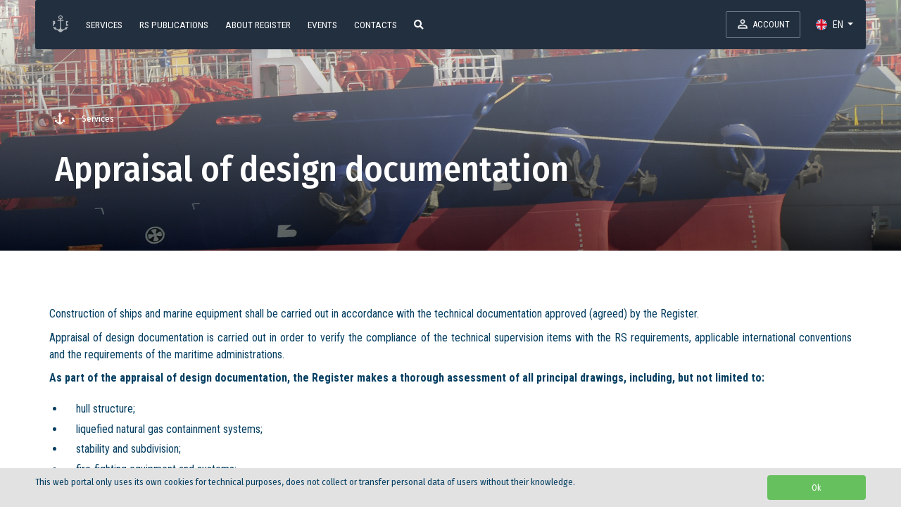

--- FILE ---
content_type: text/html; charset=UTF-8
request_url: https://rs-class.org/en/services/appraisal-of-design-documentation/
body_size: 12508
content:
 
<!doctype html>
<html lang="en" class="h-100">
<head>
	<meta http-equiv="Content-Type" content="text/html; charset=UTF-8" />
<meta name="description" content="Appraisal of design documentation is carried out in order to verify the compliance of the technical supervision items with the RS requirements, applicable international conventions and the requirements of the maritime administrations." />
<link href="/bitrix/js/main/core/css/core.min.css?15481659132854" type="text/css" rel="stylesheet" />

<script type="text/javascript" data-skip-moving="true">(function(w, d) {var v = w.frameCacheVars = {'CACHE_MODE':'HTMLCACHE','storageBlocks':[],'dynamicBlocks':{'LkGdQn':'b2276d0fb31d','XEVOpk':'d1eeb9eb2519','g8taYv':'332f92366cf9','rIpOz9':'61f0911251f9','NMQc3w':'51ef31de033f','mKUqxK':'d0b257d69a0d','QCJ7Jg':'00b5af6079b4','6G4w5O':'153dbdd18488','xDi8H1':'153dbdd18488','G37Ntp':'d41d8cd98f00'},'AUTO_UPDATE':true,'AUTO_UPDATE_TTL':'120'};var inv = false;if (v.AUTO_UPDATE === false){if (v.AUTO_UPDATE_TTL && v.AUTO_UPDATE_TTL > 0){var lm = Date.parse(d.lastModified);if (!isNaN(lm)){var td = new Date().getTime();if ((lm + v.AUTO_UPDATE_TTL * 1000) >= td){w.frameRequestStart = false;w.preventAutoUpdate = true;return;}inv = true;}}else{w.frameRequestStart = false;w.preventAutoUpdate = true;return;}}var r = w.XMLHttpRequest ? new XMLHttpRequest() : (w.ActiveXObject ? new w.ActiveXObject("Microsoft.XMLHTTP") : null);if (!r) { return; }w.frameRequestStart = true;var m = v.CACHE_MODE; var l = w.location; var x = new Date().getTime();var q = "?bxrand=" + x + (l.search.length > 0 ? "&" + l.search.substring(1) : "");var u = l.protocol + "//" + l.host + l.pathname + q;r.open("GET", u, true);r.setRequestHeader("BX-ACTION-TYPE", "get_dynamic");r.setRequestHeader("BX-CACHE-MODE", m);r.setRequestHeader("BX-CACHE-BLOCKS", v.dynamicBlocks ? JSON.stringify(v.dynamicBlocks) : "");if (inv){r.setRequestHeader("BX-INVALIDATE-CACHE", "Y");}try { r.setRequestHeader("BX-REF", d.referrer || "");} catch(e) {}if (m === "APPCACHE"){r.setRequestHeader("BX-APPCACHE-PARAMS", JSON.stringify(v.PARAMS));r.setRequestHeader("BX-APPCACHE-URL", v.PAGE_URL ? v.PAGE_URL : "");}r.onreadystatechange = function() {if (r.readyState != 4) { return; }var a = r.getResponseHeader("BX-RAND");var b = w.BX && w.BX.frameCache ? w.BX.frameCache : false;if (a != x || !((r.status >= 200 && r.status < 300) || r.status === 304 || r.status === 1223 || r.status === 0)){var f = {error:true, reason:a!=x?"bad_rand":"bad_status", url:u, xhr:r, status:r.status};if (w.BX && w.BX.ready){BX.ready(function() {setTimeout(function(){BX.onCustomEvent("onFrameDataRequestFail", [f]);}, 0);});}else{w.frameRequestFail = f;}return;}if (b){b.onFrameDataReceived(r.responseText);if (!w.frameUpdateInvoked){b.update(false);}w.frameUpdateInvoked = true;}else{w.frameDataString = r.responseText;}};r.send();})(window, document);</script>
<script type="text/javascript" data-skip-moving="true">(function(w, d, n) {var cl = "bx-core";var ht = d.documentElement;var htc = ht ? ht.className : undefined;if (htc === undefined || htc.indexOf(cl) !== -1){return;}var ua = n.userAgent;if (/(iPad;)|(iPhone;)/i.test(ua)){cl += " bx-ios";}else if (/Android/i.test(ua)){cl += " bx-android";}cl += (/(ipad|iphone|android|mobile|touch)/i.test(ua) ? " bx-touch" : " bx-no-touch");cl += w.devicePixelRatio && w.devicePixelRatio >= 2? " bx-retina": " bx-no-retina";var ieVersion = -1;if (/AppleWebKit/.test(ua)){cl += " bx-chrome";}else if ((ieVersion = getIeVersion()) > 0){cl += " bx-ie bx-ie" + ieVersion;if (ieVersion > 7 && ieVersion < 10 && !isDoctype()){cl += " bx-quirks";}}else if (/Opera/.test(ua)){cl += " bx-opera";}else if (/Gecko/.test(ua)){cl += " bx-firefox";}if (/Macintosh/i.test(ua)){cl += " bx-mac";}ht.className = htc ? htc + " " + cl : cl;function isDoctype(){if (d.compatMode){return d.compatMode == "CSS1Compat";}return d.documentElement && d.documentElement.clientHeight;}function getIeVersion(){if (/Opera/i.test(ua) || /Webkit/i.test(ua) || /Firefox/i.test(ua) || /Chrome/i.test(ua)){return -1;}var rv = -1;if (!!(w.MSStream) && !(w.ActiveXObject) && ("ActiveXObject" in w)){rv = 11;}else if (!!d.documentMode && d.documentMode >= 10){rv = 10;}else if (!!d.documentMode && d.documentMode >= 9){rv = 9;}else if (d.attachEvent && !/Opera/.test(ua)){rv = 8;}if (rv == -1 || rv == 8){var re;if (n.appName == "Microsoft Internet Explorer"){re = new RegExp("MSIE ([0-9]+[\.0-9]*)");if (re.exec(ua) != null){rv = parseFloat(RegExp.$1);}}else if (n.appName == "Netscape"){rv = 11;re = new RegExp("Trident/.*rv:([0-9]+[\.0-9]*)");if (re.exec(ua) != null){rv = parseFloat(RegExp.$1);}}}return rv;}})(window, document, navigator);</script>


<link href="/bitrix/js/ui/fonts/opensans/ui.font.opensans.min.css?15501564641861" type="text/css"  rel="stylesheet" />
<link href="/bitrix/js/main/popup/dist/main.popup.bundle.min.css?158953827323459" type="text/css"  rel="stylesheet" />
<link href="/bitrix/css/scode.bvi/bvi.css?174349145090674" type="text/css"  rel="stylesheet" />
<link href="/local/templates/rmrs/components/bitrix/news.detail/rmrs_services/style.css?17504108551662" type="text/css"  rel="stylesheet" />
<link href="/local/templates/.default/components/bitrix/catalog.section/list_forms_docs_standard_table/style.css?17352054651880" type="text/css"  rel="stylesheet" />
<link href="/local/templates/.default/components/bitrix/news.detail/contacts_standard/style.css?1559736401573" type="text/css"  rel="stylesheet" />
<link href="/local/templates/.default/components/bitrix/form.result.new/RSWEBFORM/style.css?17338341221669" type="text/css"  rel="stylesheet" />
<link href="/bitrix/themes/.default/imyie.littleadmin.css?15571196592309" type="text/css"  data-template-style="true"  rel="stylesheet" />
<link href="/local/templates/rmrs/css/jquery-ui.min.css?155159658130747" type="text/css"  data-template-style="true"  rel="stylesheet" />
<link href="/local/templates/rmrs/css/bootstrap.min.css?1572263529192410" type="text/css"  data-template-style="true"  rel="stylesheet" />
<link href="/local/templates/rmrs/css/video-js.min.css?155190017437887" type="text/css"  data-template-style="true"  rel="stylesheet" />
<link href="/local/templates/rmrs/css/select2.min.css?155159658515180" type="text/css"  data-template-style="true"  rel="stylesheet" />
<link href="/local/templates/rmrs/css/owl.carousel.min.css?15499132483351" type="text/css"  data-template-style="true"  rel="stylesheet" />
<link href="/local/templates/rmrs/css/jquery.mCustomScrollbar.min.css?154991324842839" type="text/css"  data-template-style="true"  rel="stylesheet" />
<link href="/local/templates/rmrs/css/jquery.fancybox.min.css?154991324812795" type="text/css"  data-template-style="true"  rel="stylesheet" />
<link href="/local/templates/rmrs/css/daterangepicker.css?15510797488402" type="text/css"  data-template-style="true"  rel="stylesheet" />
<link href="/local/templates/rmrs/components/bitrix/menu/rmrs_list/style.css?1739969535795" type="text/css"  data-template-style="true"  rel="stylesheet" />
<link href="/local/templates/rmrs/components/bitrix/menu/rmrs_paragraph/style.css?173996869429" type="text/css"  data-template-style="true"  rel="stylesheet" />
<link href="/local/templates/rmrs/components/cookie.notification/standard/style.css?17121377002947" type="text/css"  data-template-style="true"  rel="stylesheet" />
<link href="/local/templates/rmrs/styles.css?1761832327943" type="text/css"  data-template-style="true"  rel="stylesheet" />
<link href="/local/templates/rmrs/template_styles.css?1761832327147537" type="text/css"  data-template-style="true"  rel="stylesheet" />







	<meta charset="utf-8">
	<meta name="viewport" content="width=device-width, initial-scale=1, shrink-to-fit=no">
	<meta name="format-detection" content="telephone=no">
	<meta name="yandex-verification" content="ffb046e6182508bb" />
	<meta http-equiv="X-UA-Compatible" content="IE=edge">
    
    
<link rel="apple-touch-icon" sizes="180x180" href="/apple-touch-icon.png">
<link rel="icon" type="image/png" sizes="32x32" href="/favicon-32x32.png">
<link rel="icon" type="image/png" sizes="16x16" href="/favicon-16x16.png">
<link rel="manifest" href="/site.webmanifest">
<link rel="mask-icon" href="/safari-pinned-tab.svg" color="#d12833">
<meta name="msapplication-TileColor" content="#000000">
<meta name="theme-color" content="#ffffff"> 

	<link href="https://fonts.googleapis.com/css?family=Fira+Sans+Condensed:400,500,600|Fira+Sans:400,500&amp;subset=cyrillic" rel="stylesheet">
	<link href='https://fonts.googleapis.com/css?family=Roboto+Condensed:300italic,400italic,700italic,400,300,500,600,700&amp;subset=latin,cyrillic' rel='stylesheet' type='text/css'>
	<link href="/local/templates/rmrs/fontawesomepro/css/all.css" rel="stylesheet">
<link href="/css/jquery.formstyler.css" rel="stylesheet" />
<link href="/css/jquery.formstyler.theme.css" rel="stylesheet" />

<link rel="stylesheet" href="/css/aria-accordion.css">

    
    
	<title>Appraisal of design documentation | RMRS</title>
	<!-- Yandex.Metrika counter -->

<noscript><div><img src="https://mc.yandex.ru/watch/95082940" style="position:absolute; left:-9999px;" alt="" /></div></noscript>
<!-- /Yandex.Metrika counter -->
</head>
<style>
    #navbar {top:0px !important;}
    .home-page .promo {padding-top: 26px;padding-bottom: 10px;/*height:51vh;*/background-image: none;background:#f9f9f9;margin-bottom: 22px;display: inline-block;}
    .bm14 {margin-bottom: 14px;}
    .bm10 {margin-bottom: 10px;}
    .promo-hotline {border: 1px solid #809eac;border-radius: 3px;padding: 3px 6px;}
    
    /*.promo-hotline a {background: url(/local/templates/rmrs/images/hotline4.svg) left center no-repeat;background-size: 21px 23px;padding-left:28px;}*/
    .promo-hotline a {padding: 2px;}
    .pm0{padding: 0;margin: 0;}
    .pt9{padding-top: 9px;}
    .a-h-color a{color:#39647e;}
    @media (min-width: 992px){    
    .container-main {padding-top: 78px !important;}
    }
    .mintrans-name-01{font-size: 0.64rem;color: #727f8c;font-weight: bold;position: relative;display: block;line-height: 12px;}
	.mintrans-name-02{font-size: 0.84rem;color: #4a5764;position: relative;display: flex;line-height: 16px;padding: 8px;}
 </style> 
<body class="d-flex flex-column h-100 inner-page service-detail">

		

	<div class="flex-shrink-0">
		
	
		
		
		
	<div id="navbar" class="navbar100">
		
			<div class="navbar-container">
				<nav class="navbar navbar-expand-md" id="main-nav">
                    
					<a href="/en/" class="navbar-brand">
						<div class="logo">Russian Maritime Register of Shipping</div>
					</a>
                        
					<a href="/"><div class="navbar-title d-md-none">More than class</div></a>
					
   <button class="navbar-toggler ml-auto" type="button">
						<span></span>
						<span></span>
						<span></span>
	</button>
				
					<div class="navbar-collapse" style="padding-left: 12px;">
						<div class="mr-auto">
	<div id="bxdynamic_LkGdQn_start" style="display:none"></div>
		<ul class="navbar-nav navbar-main">
							<li class="nav-item"><a class="nav-link" href="/en/">
						<div class="menu-logo-home"></div></a>
																	<li class="nav-item"><a class="nav-link" href="/en/services/">
						Services</a>
																	<li class="nav-item"><a class="nav-link" href="https://lk.rs-class.org/regbook/rules?ln=en">
						RS Publications</a>
																	<li class="nav-item"><a class="nav-link" href="/en/register/about/">
						About Register</a>
																	<li class="nav-item"><a class="nav-link" href="/en/register/about/events/">
						Events</a>
																	<li class="nav-item"><a class="nav-link" href="/en/register/contacts/">
						Contacts</a>
																	<li class="nav-item nav-item-mobonly"><a class="nav-link" href="https://lk.rs-class.org/login?ln=en">
						Account</a>
																	<li class="nav-item d-none d-md-block">
						<a class="nav-link navbar-search-link" href="#">
							<i class="fa fa-search" aria-hidden="true"></i>
						</a>
					</li>
							</ul>


<div id="bxdynamic_LkGdQn_end" style="display:none"></div>						</div>
						<div id="bxdynamic_XEVOpk_start" style="display:none"></div>
	<ul class="navbar-nav navbar-second lk-link">
					<li class="nav-item nav-account lk-account">
				<a target="_blank" class="nav-link" style="padding: 8px 14px;font-size:.8rem;" href="https://lk.rs-class.org/login"><span class="icon"><span>Account</span></span></a>
			</li>
						
	</ul>

<div id="bxdynamic_XEVOpk_end" style="display:none"></div>						<div id="bxdynamic_g8taYv_start" style="display:none"></div>

<ul class="navbar-nav navbar-lang">
	<li class="nav-item nav-lang dropdown">
	    <a class="nav-link dropdown-toggle" href="#" id="nav-lang-dropdown" role="button" data-toggle="dropdown" aria-haspopup="true" aria-expanded="false">
	        <span class="icon flag-eng">En</span>
	    </a>
	    <div class="dropdown-menu dropdown-menu-right" aria-labelledby="nav-lang-dropdown">
	                    
	            	            	                <a id="link" target="" class="dropdown-item" href="/">
	                    <span class="icon flag-rus">RU</span>

	                </a>
	            	        	    </div>
	</li>
</ul><div id="bxdynamic_g8taYv_end" style="display:none"></div>						<div class="navbar-search">
							                            <form action="https://lk.rs-class.org/public/search">    
								<input class="form-control" type="text" name="q" placeholder="Search">
							</form>
							<div class="close"></div>
						</div>
					</div>
				</nav>
			</div>
		
	</div>
	

<style>
.service-promo {background-image: linear-gradient(rgba(255, 255, 255, 0.5), rgba(0, 0, 0, 0.5)), url(/upload/resize_cache/iblock/42c/1920_99999_1/001.jpg);}
.nav-tabs {display:none;}

@media(min-width:768px) {
    .nav-tabs {display: flex;}
    .card {border: none;}
    .card .card-header {display:none;}  
    .card .collapse{display:block;}
}

@media(max-width:767px){
    .tab-content > .tab-pane {
        display: block !important;
        opacity: 1;
    }
}    
</style>

    

<div class="service-promo">
	<div class="container promo-container">
		<ol class="breadcrumb">
			<li class="breadcrumb-item"><a href="/en/">Home Page</a></li>
			<li class="breadcrumb-item active"><a href="/en/services/">Services</a></li>
		</ol>
		<div class="row">
			<div class="col-12 col-md-12 col-xl-12">
                				<h1 id="ptitle">Appraisal of design documentation</h1>
                			</div>
		</div>
			</div>
</div>


<div class="service-nav">
	<div class="container">
		<div class="row">
			<div class="col-12 col-md-8 nav-scroll">

			</div>
			<div class="col-12 col-md-4">
				
			</div>
		</div>
	</div>
</div>


<div id="service-detail" class="container container-main">

    
<div class="row row-main">
        
   
<div class="col-12 col-md-12 col-main">
    
        <p> 	 Construction of ships and marine equipment shall be carried out in accordance with the technical documentation approved (agreed) by the Register. </p>
 
<p> 	 Appraisal of design documentation is carried out in order to verify the compliance of the technical supervision items with the RS requirements, applicable international conventions and the requirements of the maritime administrations. </p>
 
<p> <b>As part of the appraisal of design documentation, the Register makes a thorough assessment of all principal drawings, including, but not limited to:</b> </p>
 
<p> </p>
 
<ul> 	 
  <li> 	 
    <p> 		 hull structure; 	</p>
   </li>
 	 
  <li> 	 
    <p> 		 liquefied natural gas containment systems; 	</p>
   </li>
 	 
  <li> 	 
    <p> 		 stability and subdivision; 	</p>
   </li>
 	 
  <li> 	 
    <p> 		 fire-fighting equipment and systems; 	</p>
   </li>
 	 
  <li> 	 
    <p> 		 equipment, arrangements and outfit; 	</p>
   </li>
 	 
  <li> 	 
    <p> 		 environmental protection and mechanical equipment; 	</p>
   </li>
 	 
  <li> 	 
    <p> 		 propellers; 	</p>
   </li>
 	 
  <li> 	 
    <p> 		 shafting; 	</p>
   </li>
 	 
  <li> 	 
    <p> 		 diesel engine crankshafts; 	</p>
   </li>
 	 
  <li> 	 
    <p> 		 gears, 	</p>
   </li>
 	 
  <li> 	 
    <p> 		 steam boilers, 	</p>
   </li>
 	 
  <li> 	 
    <p> 		 heat exchangers and pressure vessels; 	</p>
   </li>
 	 
  <li> 	 
    <p> 		 ship power stations, high-voltage installations; 	</p>
   </li>
 	 
  <li> 	 
    <p> 		 low current equipment; 	</p>
   </li>
 	 
  <li> 	 
    <p> 		 cables and wires; 	</p>
   </li>
 	 
  <li> 	 
    <p> 		 explosion-proof electrical equipment; 	</p>
   </li>
 	 
  <li> 	 
    <p> 		 automation systems for propulsion plants and dynamic positioning systems; 	</p>
   </li>
 	 
  <li> 	 
    <p> 		 electrical equipment of boiler plants and auxiliary machinery; 	</p>
   </li>
 	 
  <li> 	 
    <p> 		 central control and alarm warning systems; 	</p>
   </li>
 	 
  <li> 	 
    <p> 		 computers, programmable controllers; 	</p>
   </li>
 	 
  <li> 	 
    <p> 		 local automated devices; 	</p>
   </li>
 	 
  <li> 	 
    <p> 		 sensors and signal indicators. 	</p>
   </li>
 </ul>
 
<p> </p>
 
<h3>Appraisal of design documentation for ship under construction</h3>
 
<p> 	 Before the construction of a ship, technical documentation shall be submitted to the Register to ensure that the Register requirements for the ship are met. </p>
 
<p> 	 As part of the appraisal, it is possible both to review the full package of documents, and to review the documentation by individual parts (hull, mechanisms, systems, electrical equipment, etc.). </p>
 
<p> 	 Within the framework of this service, the Register also conducts an appraisal of the design documentation of a project that was previously approved by RS and revised as of the new date of the construction contract. </p>
 
<p> 	 According to the appraisal results, a Conclusion Letter is sent to the Customer.&nbsp; </p>
 
<h3> Appraisal of technical design followed by review of working documentation </h3>
 
<p> 	 If, at the time of the development of design documentation, there is no complete information available on the suppliers of machinery, equipment, materials, the appraisal of design documentation may be conducted in two stages. </p>
 
<p> 	 Within the framework of the two-stage appraisal scheme, the main drawings of the technical design are reviewed at the first stage. Subsequently, the appraisal of the working documentation for the ship under construction is carried out at the second stage. </p>
 
<p> 	 As part of the appraisal, it is possible both to review the full package of documents, and to review the documentation by individual parts (hull, mechanisms, systems, electrical equipment, etc.) at each stage of the documentation review. </p>
 
<p> 	 Within the framework of this service, the Register also conducts an appraisal of the design documentation of a project that was previously approved by RS and revised as of the new date of the construction contract. </p>
 
<p> 	 Based on the results of each appraisal stage, a Conclusion Letter is sent to the Customer.&nbsp; </p>
 
<h3> Appraisal of conceptually new engineering solutions </h3>
 
<p> 	 If fundamentally new engineering solutions are used, as well as for the purpose of feasibility studies, tenders, etc., the Register may conduct an appraisal of terms of reference, technical proposal, tender documentation, sketch design and other documentation that is characterized by a high degree of novelty. </p>
 
<p> 	 According to the appraisal results, a Conclusion Letter is sent to the Customer. </p>
 	 
<br />
 
<br />
 	 
</div>      
    
    
  
 
    
      
     
 
		       
</div> 

    
   <div class="row"> 
        <div style="margin-top:22px;margin-left: 40px;margin-bottom:8px;border: 1px solid #e9e9e9;padding: 2px 8px;border-radius: 3px;background: #f9f9f9;">
        <a href="/en/register/info/conditions.php" target="_blank">General conditions for rendering services by Russian Maritime Register of Shipping</a>
        </div>
   </div>
    
    

     
       
<div id="pbottom"></div>
<div class="row row-main">
<div class="col-12 col-md-12 col-main">
    
   
  <ul id="service_tabs" class="nav nav-tabs tabs-on-service" role="tablist">
      
        <li class="nav-item">
            <a id="tab-docs" href="#pane-docs" class="nav-link active" data-toggle="tab" role="tab">
                             Documents                     
            </a>
        </li>
         
        <li class="nav-item">
            <a id="tab-contacts" href="#pane-contacts" class="nav-link" data-toggle="tab" role="tab">Contacts</a>
        </li>      
      
                <li class="nav-item">
            <a id="tab-question" href="#pane-question" class="nav-link" data-toggle="tab" role="tab">
                           Ask a question                
            </a>
        </li>
     
     
     
      
 
  </ul>
    
    <div id="content" class="tab-content" role="tablist">
		
		
        
    <div id="pane-docs" class="card tab-pane show active" role="tabpanel" aria-labelledby="tab-docs">
            
            <div class="card-header" role="tab" id="heading-docs">
                <h6 class="mb-0">
                    <!-- Note: `data-parent` removed from here -->
                    <a data-toggle="collapse" href="#collapse-docs" aria-expanded="true" aria-questionontrols="collapse-docs">
                            Documents              
                    </a>
                </h6>
            </div>

            <!-- Note: New place of `data-parent` -->
            <div id="collapse-docs" class="collapse show" data-parent="#content" role="tabpanel" aria-labelledby="heading-docs">
                <div class="card-body">
                    
                   <div class="rs-tab-content">

<div class="rs-doc-list">

    
    
        
<table class="table table-responsive rs-data-table table-sm">
    
		    

       
    
        
     
<tr id="bx_3966226736_4012">
            
        <td>
            <i style="color:#1e7eb3;font-size:1.1em;" class="fal fa-file-word"></i>
            
        </td>
		<td class="td-title">
                        <a data-toggle="tooltip" data-original-title="133.7 Kb" data-placement="right" title="" href="/upload/iblock/693/6934ee3c54838b73aa119f6b9a21a9d5.docx">
                
                        AGREEMENT on Design Approval                        
            </a>
                        
		</td>
    <td class="td-prop">
                810.1.4            </td>
    <td class="td-prop">
                RU-EN            </td>   
</tr>
    
      
    
    
		    

       
    
        
		    

       
    
        
		    

       
    
        
     
<tr id="bx_3966226736_4013">
            
        <td>
            <i style="color:#1e7eb3;font-size:1.1em;" class="fal fa-file-word"></i>
            
        </td>
		<td class="td-title">
                        <a data-toggle="tooltip" data-original-title="105.2 Kb" data-placement="right" title="" href="/upload/iblock/730/7302c6bfc579d56d87743db3c3561ae9.docx">
                
                        Appendix 2 to the Agreement on design approval                        
            </a>
                        
		</td>
    <td class="td-prop">
                810.1.4.2            </td>
    <td class="td-prop">
                RU-EN            </td>   
</tr>
    
      
    
    
		    

       
    
        
		    

       
    
        
     
<tr id="bx_3966226736_3769">
            
        <td>
            <i style="color:#1e7eb3;font-size:1.1em;" class="fal fa-file-word"></i>
            
        </td>
		<td class="td-title">
                        <a data-toggle="tooltip" data-original-title="150.9 Kb" data-placement="right" title="" href="/upload/iblock/8b5/8b5e7201547cad1372919706a25b1fc5.docx">
                
                        Request for design approval                        
            </a>
                        
		</td>
    <td class="td-prop">
                810.1.4.1            </td>
    <td class="td-prop">
                RU-EN            </td>   
</tr>
    
      
    
    
	</table>

</div>

 </div>                    
                </div>
            </div>
        </div>
        
                
      <div id="pane-contacts" class="card tab-pane fade" role="tabpanel" aria-labelledby="tab-contacts">
	  
            <div class="card-header" role="tab" id="heading-contacts">
                <h6 class="mb-0">
                    <a class="collapsed" data-toggle="collapse" href="#collapse-contacts" aria-expanded="false" aria-questionontrols="collapse-contacts">
                    Contacts                    </a>
                </h6>
            </div>
            <div id="collapse-contacts" class="collapse" data-parent="#content" role="tabpanel" aria-labelledby="heading-contacts">
                <div class="card-body">
                    
                   
    <div class="contact-detail">
    
 	
	

    

        

    
    
    
     
 
    
    
	    
    

    
    
    
    

     
 

    
<div class="heading heading-border heading-middle-border">
<h5>Plan Approval Department</h5>
</div>

    
    

     
    

     
    

     
    

     
    
    

    

		
	    
	    
    
	<div style="clear:both"></div>

    
    
<dl class="row contact-row">
    
    
    
    
    
    
	
  
 
	
<dt class="col-lg-2 col-md-3 col-sm-4 col-xs-5">
	

<p>Head</p>	
	
	

</dt>
<dd class="col-lg-10 col-md-9 col-sm-8 col-xs-7">
		    
    <span>Alexander Ivanov</span>  
</dd>
   
    
    
    
    
	
  
 
	
<dt class="col-lg-2 col-md-3 col-sm-4 col-xs-5">
	

<p>Phone</p>	
	
	

</dt>
<dd class="col-lg-10 col-md-9 col-sm-8 col-xs-7">
		    
    
    +7 812 3140748   
</dd>
   
    
    
    
    
	
  
 
	
<dt class="col-lg-2 col-md-3 col-sm-4 col-xs-5">
	

<p>Head mobile</p>	
	
	

</dt>
<dd class="col-lg-10 col-md-9 col-sm-8 col-xs-7">
		    
    
    +7 921 9357119  
</dd>
   
    
    
    
    
	
  
 
	
<dt class="col-lg-2 col-md-3 col-sm-4 col-xs-5">
	

<p>E-mail</p>	
	
	

</dt>
<dd class="col-lg-10 col-md-9 col-sm-8 col-xs-7">
		    
    
    ivanov.a@rs-class.org  
</dd>
   
    
</dl>

    
</div>    

    
                            
                </div>
            </div>
        </div>
        
           

        <div id="pane-question" class="card tab-pane fade" role="tabpanel" aria-labelledby="tab-question">
            <div class="card-header" role="tab" id="heading-question">
                <h6 class="mb-0">
                    <a class="collapsed" data-toggle="collapse" href="#collapse-question" aria-expanded="false" aria-questionontrols="collapse-question">
                            Ask a question             
                    </a>
                </h6>
            </div>
            <div id="collapse-question" class="collapse" role="tabpanel" data-parent="#content" aria-labelledby="heading-question">
                <div class="card-body">

                <style>
</style>




<form name="inquire_en" action="/en/services/appraisal-of-design-documentation/" method="POST" enctype="multipart/form-data"><input type="hidden" name="sessid" id="sessid" value="" /><input type="hidden" name="WEB_FORM_ID" value="10" />
<table style="">
	<tr>
		<td>            
           
<div class="form-description">
			<p></p>
</div>
		</td>
	</tr>
	</table>

<hr class="top-hr">
<table class="rs-form-table table-responcive">
<!--	<thead>
		<tr>
			<th colspan="2">&nbsp;</th>
		</tr>
	</thead> -->
	<tbody>
			<tr>
			<td>
								Your Name<font color='red'><span class='form-required starrequired'>*</span></font>							</td>
			<td><input type="text" class="form-control" name="form_text_40" value="" size="80" /></td>
		</tr>
			<tr>
			<td>
								Company name							</td>
			<td><input type="text" class="form-control" name="form_text_338" value="" size="80" /></td>
		</tr>
			<tr>
			<td>
								Your E-mail address<font color='red'><span class='form-required starrequired'>*</span></font>							</td>
			<td><input type="text" class="form-control" name="form_email_41" value="" size="80" /></td>
		</tr>
			<tr>
			<td>
								Your Question							</td>
			<td><textarea name="form_textarea_42" cols="78" rows="5" class="form-control"></textarea></td>
		</tr>
			<tr>
			<th colspan="2"><b>Protection from automated form filling</b></th>
		</tr>
		<tr>
			<td>&nbsp;</td>
			<td><input type="hidden" name="captcha_sid" value="0f1f33b689adc78b78356c6f79f8831a" /><img src="/bitrix/tools/captcha.php?captcha_sid=0f1f33b689adc78b78356c6f79f8831a" width="180" height="40" /></td>
		</tr>
		<tr>
			<td></td>
			<td><input class="form-control" type="text" name="captcha_word" size="30" maxlength="50" value="" class="inputtext" /></td>
		</tr>
	</tbody>
	<tfoot>
		<tr>
			<th colspan="2">
 				<input style="display: block;margin-bottom: 8px;"  type="submit" class="btn btn-primary" name="web_form_submit" value="Send" />
				
			</th>
		</tr>
	</tfoot>
</table>
 

</form>                    
                    
                </div>
            </div>
        </div>
     
     
     
      
        
        
        
    </div>
 
    
</div>
    
</div>  
    
        
    
</div>



				</div><!--/.flex-shrink-0-->



 


<div class="footer flex-shrink-0 mt-auto">
<div class="footer-bg">

	<div class="container">
					<div class="row row-footer anchorbg">
												
						
						
<div class="col-12 col-lg-3 col-md-6 col-sm-6">
	
	

	
<div id="bxdynamic_rIpOz9_start" style="display:none"></div>


 
<p class="footer-title">Contacts</p>   
   



	<ul class="footer-nav">
		
<a href="/en/register/contacts/list.php?SID=253">
<div >Head office</div>
</a>


				


<a href="/en/register/contacts/list.php?SID=254">
<div >Branches In Russia</div>
</a>


				


<a href="/en/register/contacts/list.php?SID=255">
<div >RS Offices Worldwide</div>
</a>


				

	</ul>
<div id="bxdynamic_rIpOz9_end" style="display:none"></div>	
</div>
						
<div class="col-12 col-lg-3 col-md-6 col-sm-6">
	

	
	<div id="bxdynamic_NMQc3w_start" style="display:none"></div>


 
<p class="footer-title">About</p>   
   



	<ul class="footer-nav">
		
<a href="/en/register/about/international/">
<div >International Activity</div>
</a>


				


<a href="/en/news/">
<div >News</div>
</a>


				


<a href="/en/services/">
<div >Services</div>
</a>


				


<a href="/en/register/career/">
<div >Career</div>
</a>


				


<a href="https://lk.rs-class.org/public/subscribe?ln=en">
<div >Subscribe</div>
</a>


				

	</ul>
<div id="bxdynamic_NMQc3w_end" style="display:none"></div>	</div>
	
<div class="col-12 col-lg-3 col-md-6 col-sm-6">	


<div id="bxdynamic_mKUqxK_start" style="display:none"></div> 


 
<p class="footer-title">Services</p>   
   



	<ul class="footer-nav d-none d-md-block">
		
<a href="/en/services/segments/?segment=maritime">
<div >Shipbuilding and Shipping</div>
</a>


				


<a href="/en/services/segments/?segment=Oil%20and%20gas%20industry">
<div >Oil and gas industry</div>
</a>


				


<a href="/en/services/segments/?segment=containers_tare_goods">
<div >Containers and goods</div>
</a>


				


<a href="/en/services/segments/?segment=Manufacturing">
<div >Products and Industrial production</div>
</a>


				

	</ul>
<div id="bxdynamic_mKUqxK_end" style="display:none"></div>	
	
	
 
	
</div>
	
<div class="col-12 col-lg-3 col-md-6 col-sm-6">
	
<div id="bxdynamic_QCJ7Jg_start" style="display:none"></div>


 
<p class="footer-title">Feedback</p>   
   



	<ul class="footer-nav">
		
<a href="https://lk.rs-class.org/regbook/cs?ln=en">
<div >Feedback</div>
</a>


				


<a href="/register/communication/inquire.php">
<div >Ask a Question</div>
</a>


				

	</ul>
<div id="bxdynamic_QCJ7Jg_end" style="display:none"></div>	
  
  
	
</div>
		

						
					
	<div class="col-12 col-md-12" style="display: none;">
		<div class="footer-copyright">
				
			<div class="footer-brand"></div>
			<div class="footer-copyright-info">
				<p>© Russian Maritime Register of Shipping, 2026</p>
	
	<div id="bxdynamic_6G4w5O_start" style="display:none"></div>
	
<span>
<a href="/en/register/info/logo.php">Logo</a>
</span>

	<div id="bxdynamic_6G4w5O_end" style="display:none"></div>	</div>
	</div>
	</div>
						
						
						
						
					</div>
				</div>
			</div>
		</div><!--/.footer-->



<div class="footer flex-shrink-0">
  <div class="footer-bg-bottom" style="background:#233647;">
    <div class="container">
    <div class="row row-footer-bottom"> 
		
		<div class="col-12 col-md-12">
		<div class="footer-copyright">
			
			<div class="footer-copyright-info">
				<p>© Russian Maritime Register of Shipping, 2026</p>
	
	<div id="bxdynamic_xDi8H1_start" style="display:none"></div>
	
<span>
<a href="/en/register/info/logo.php">Logo</a>
</span>

	<div id="bxdynamic_xDi8H1_end" style="display:none"></div>	</div>
	</div>
	</div>	
		
	</div>
    </div>
  </div>
</div>




<div id="bxdynamic_G37Ntp_start" style="display:none"></div><div id="bxdynamic_G37Ntp_end" style="display:none"></div>
    <section id="cookie_notification" class="cookie-notification-modal">
        <div class="container">
            <div class="cookie-agree">
                <p class="cookie-agree__text">This web portal only uses its own cookies for technical purposes, does not collect or transfer personal data of users without their knowledge.</p>
                <div class="cookie-agree__buttons">
                    <div class="cookie-agree__button btn-green cookie_accept">Ok</div>
                                    </div>
            </div>
        </div>
    </section>




	
                                <script type="text/javascript">if(!window.BX)window.BX={};if(!window.BX.message)window.BX.message=function(mess){if(typeof mess=='object') for(var i in mess) BX.message[i]=mess[i]; return true;};</script>
<script type="text/javascript">(window.BX||top.BX).message({'JS_CORE_LOADING':'Loading...','JS_CORE_WINDOW_CLOSE':'Close','JS_CORE_WINDOW_EXPAND':'Expand','JS_CORE_WINDOW_NARROW':'Restore','JS_CORE_WINDOW_SAVE':'Save','JS_CORE_WINDOW_CANCEL':'Cancel','JS_CORE_H':'h','JS_CORE_M':'m','JS_CORE_S':'s','JS_CORE_NO_DATA':'- No data -','JSADM_AI_HIDE_EXTRA':'Hide extra items','JSADM_AI_ALL_NOTIF':'All notifications','JSADM_AUTH_REQ':'Authentication is required!','JS_CORE_WINDOW_AUTH':'Log In','JS_CORE_IMAGE_FULL':'Full size','JS_CORE_WINDOW_CONTINUE':'Continue'});</script><script type="text/javascript" src="/bitrix/js/main/core/core.js?1590472098544313"></script><script>BX.setJSList(['/bitrix/js/main/core/core_ajax.js','/bitrix/js/main/core/core_promise.js','/bitrix/js/main/polyfill/promise/js/promise.js','/bitrix/js/main/loadext/loadext.js','/bitrix/js/main/loadext/extension.js','/bitrix/js/main/polyfill/promise/js/promise.js','/bitrix/js/main/polyfill/find/js/find.js','/bitrix/js/main/polyfill/includes/js/includes.js','/bitrix/js/main/polyfill/matches/js/matches.js','/bitrix/js/ui/polyfill/closest/js/closest.js','/bitrix/js/main/polyfill/fill/main.polyfill.fill.js','/bitrix/js/main/polyfill/find/js/find.js','/bitrix/js/main/polyfill/matches/js/matches.js','/bitrix/js/main/polyfill/core/dist/polyfill.bundle.js','/bitrix/js/main/core/core.js','/bitrix/js/main/polyfill/intersectionobserver/js/intersectionobserver.js','/bitrix/js/main/lazyload/dist/lazyload.bundle.js','/bitrix/js/main/polyfill/core/dist/polyfill.bundle.js','/bitrix/js/main/parambag/dist/parambag.bundle.js']);
BX.setCSSList(['/bitrix/js/main/core/css/core.css','/bitrix/js/main/lazyload/dist/lazyload.bundle.css','/bitrix/js/main/parambag/dist/parambag.bundle.css']);</script>
<script type="text/javascript">(window.BX||top.BX).message({'LANGUAGE_ID':'en','FORMAT_DATE':'DD.MM.YYYY','FORMAT_DATETIME':'DD.MM.YYYY HH:MI:SS','COOKIE_PREFIX':'BITRIX_SM','SERVER_TZ_OFFSET':'10800','SITE_ID':'s2','SITE_DIR':'/en/'});</script><script type="text/javascript" src="/bitrix/js/main/polyfill/customevent/main.polyfill.customevent.min.js?1550156478556"></script>
<script type="text/javascript" src="/bitrix/js/ui/dexie/dist/dexie.bitrix.bundle.min.js?159170202860291"></script>
<script type="text/javascript" src="/bitrix/js/main/core/core_ls.min.js?15481659137365"></script>
<script type="text/javascript" src="/bitrix/js/main/core/core_fx.min.js?15481659139768"></script>
<script type="text/javascript" src="/bitrix/js/main/core/core_frame_cache.min.js?158020603210422"></script>
<script type="text/javascript" src="/bitrix/js/main/popup/dist/main.popup.bundle.min.js?159047209858041"></script>
<script type="text/javascript" src="/bitrix/js/askaron.fastauth/script.js?1684134111886"></script>
<script type="text/javascript">var rmrs = {"template_path": "/local/templates/rmrs", "site_dir": "/en/", "lang": "en"};</script>



<script type="text/javascript" src="/local/templates/rmrs/js/jquery-3.3.1.min.js?154991325986927"></script>
<script type="text/javascript" src="/local/templates/rmrs/js/jquery-ui.min.js?1551533453253668"></script>
<script type="text/javascript" src="/local/templates/rmrs/js/popper.min.js?173460587821257"></script>
<script type="text/javascript" src="/local/templates/rmrs/js/bootstrap.min.js?154991325955733"></script>
<script type="text/javascript" src="/local/templates/rmrs/js/video.min.js?1551900171494299"></script>
<script type="text/javascript" src="/local/templates/rmrs/js/flv.min.js?1551900585173418"></script>
<script type="text/javascript" src="/local/templates/rmrs/js/videojs-flvjs.min.js?15519019902969"></script>
<script type="text/javascript" src="/local/templates/rmrs/js/select2.min.js?155159659067940"></script>
<script type="text/javascript" src="/local/templates/rmrs/js/select2/ru.js?15516375731132"></script>
<script type="text/javascript" src="/local/templates/rmrs/js/owl.carousel.min.js?154991325844342"></script>
<script type="text/javascript" src="/local/templates/rmrs/js/jquery.mCustomScrollbar.concat.min.js?154991325945479"></script>
<script type="text/javascript" src="/local/templates/rmrs/js/jquery.fancybox.min.js?154991325968196"></script>
<script type="text/javascript" src="/local/templates/rmrs/js/moment.min.js?155107972151638"></script>
<script type="text/javascript" src="/local/templates/rmrs/js/daterangepicker.js?155107972163906"></script>
<script type="text/javascript" src="/local/templates/rmrs/js/jquery.inputmask.bundle.min.js?155107972189224"></script>
<script type="text/javascript" src="/local/templates/rmrs/js/scripts.js?174583689922691"></script>
<script type="text/javascript">var _ba = _ba || []; _ba.push(["aid", "47bf8f27e84faffca6c265dc333cb8cd"]); _ba.push(["host", "rs-class.org"]); (function() {var ba = document.createElement("script"); ba.type = "text/javascript"; ba.async = true;ba.src = (document.location.protocol == "https:" ? "https://" : "http://") + "bitrix.info/ba.js";var s = document.getElementsByTagName("script")[0];s.parentNode.insertBefore(ba, s);})();</script>


<script src="/js/jquery.formstyler.min.js"></script><script src="/js/aria-accordion.js"></script><script>
      $(document).ready(function () {
        'use strict';

        $(window).on('ariaAccordion.initialised', function (event, element) {
          console.log('initialised');
        });

        $('.accordion-group').first().ariaAccordion({
          contentRole: ['document', 'application', 'document'],
          slideSpeed: 300
        });

        $('.accordion-group').eq(1).ariaAccordion({
          contentRole: ['document', 'application', 'document'],
          expandOnlyOne: false,
          slideSpeed: 500
        });

        $('.accordion-group').last().ariaAccordion({
          slideSpeed: 200
        });
      });
    </script><script type="text/javascript" >
   (function(m,e,t,r,i,k,a){m[i]=m[i]||function(){(m[i].a=m[i].a||[]).push(arguments)};
   m[i].l=1*new Date();
   for (var j = 0; j < document.scripts.length; j++) {if (document.scripts[j].src === r) { return; }}
   k=e.createElement(t),a=e.getElementsByTagName(t)[0],k.async=1,k.src=r,a.parentNode.insertBefore(k,a)})
   (window, document, "script", "https://mc.yandex.ru/metrika/tag.js", "ym");

   ym(95082940, "init", {
        clickmap:true,
        trackLinks:true,
        accurateTrackBounce:true
   });
</script><script>
      $(document).ready(function () {
        'use strict';

        $(window).on('ariaAccordion.initialised', function (event, element) {
          console.log('initialised');
        });

        $('.accordion-group').first().ariaAccordion({
          contentRole: ['document', 'application', 'document'],
          slideSpeed: 300
        });

        $('.accordion-group').eq(1).ariaAccordion({
          contentRole: ['document', 'application', 'document'],
          expandOnlyOne: true,
          slideSpeed: 500
        });

        $('.accordion-group').last().ariaAccordion({
          slideSpeed: 200
        });
      });
    </script><script>
$(function () {
  $('[data-toggle="tooltip"]').tooltip()
})
</script><script>
		(function($) {
		$(function() {
			$('input, select').styler({
				selectSearch: true,
				selectSearchLimit: '10',
				locale: 'ru',
				  locales: {
    'ru': {
      filePlaceholder: 'Файл не выбран',
      fileBrowse: 'Обзор...',
      fileNumber: 'Выбран файл: %s',
      selectPlaceholder: 'А',
      selectSearchNotFound: 'Значений не найдено',
      selectSearchPlaceholder: 'Поиск...'
    }
  },
			});
		});
		})(jQuery);
</script><script>
$("#link").attr("href", "/services/");
</script>


<script>
function checkCookies(){
    let cookieDate = localStorage.getItem('cookieDate');
    let cookieNotification = document.getElementById('cookie_notification');
    let cookieBtn = cookieNotification.querySelector('.cookie_accept');
        if( !cookieDate || (+cookieDate + 31536000000) < Date.now() ){
        cookieNotification.classList.add('show');
    }
    cookieBtn.addEventListener('click', function(){
        localStorage.setItem( 'cookieDate', Date.now() );
        cookieNotification.classList.remove('show');
    })
}
checkCookies();
</script><script src="/bitrix/js/scode.bvi/bvi.js"></script>
<script src="/bitrix/js/scode.bvi/script.js"></script>
<script>
			document.addEventListener('DOMContentLoaded', function () {
				let toTopElement = document.getElementById('star-to-top');

				window.onscroll = function() {
					if (window.scrollY > 300) {
						toTopElement.style.display = 'block';
						window.setTimeout(function() {toTopElement.style.opacity = 0.85;}, 1);
						
					}
					else {
						toTopElement.style.opacity = 0;
						window.setTimeout(function() {if (window.scrollY < 300) toTopElement.style.display = 'none';}, 450);
					}
				};

				toTopElement.onclick = function() {
					let scrollDuration = 400;
					let scrollStep = -window.scrollY / (scrollDuration / 15),
					scrollInterval = setInterval(function() {
						if ( window.scrollY != 0 ) {
							window.scrollBy( 0, scrollStep );
						}
						else clearInterval(scrollInterval);
					}, 15);
				};
			});
		</script>

</body>
</html>
		<div id="star-to-top"><img src="/upload/star.totop/413/4132ac0fd6ecbd9a618a68c5ff53ba0f.png" border="0" alt="" width="32" height="32" /></div>

				<style>
			#star-to-top {
				z-index: 99999;
				display: none;
				cursor: pointer;
				transition: .5s;
				position: fixed;
				bottom: 8px;
				right: 60px;
				opacity: 0.85;
									line-height: 0;
							}
			#star-to-top:hover {
				opacity: 1 !important;
				display: block !important;
			}
		</style>
	
<!--3e730c4fa6d1db06ce4a3209978e027f-->

--- FILE ---
content_type: text/css
request_url: https://rs-class.org/local/templates/rmrs/components/bitrix/news.detail/rmrs_services/style.css?17504108551662
body_size: 587
content:
@charset "utf-8";
/* CSS Document */

#service_tabs{
background: #f2f2f2;
padding: 2px 2px 0px 2px;
border-top-left-radius: 4px;
border-top-right-radius: 4px;
}

#service-detail{
font-family: "Roboto Condensed", sans-serif !important;    
font-size: 1rem;    
}
#service-detail h3{
    font-weight: bold;
    font-size: 1.05rem;
}
#service-detail p{
    text-align: justify;
    margin-bottom: 0.6rem;
}
#service-detail .nav-item{
    list-style: none;
    margin: 0 0 -1px 0px;
    padding: 0;
}

#service-detail ul{
 /*margin-bottom: 32px; */  
}

#service-detail ul li{
/*padding: 3px 0px 3px 8px;
margin-top: 4px;
margin-bottom: 4px;
list-style: disc;
list-style-position: outside;
    line-height:1.3rem;*/
}
#service-detail ol{
 margin-bottom: 32px; 
 padding-left: 11px;
}

#service-detail .col-main ul.markers li{
	list-style: disc;
}

#service-detail .col-main ol li{
margin-top: 4px;
margin-bottom: 4px;
list-style-position: outside;
line-height:1.3rem;
}

@media (min-width: 1200px) {
	#service-detail ul li{
/*line-height: 1rem !important;*/
	}
}
.btn-primary{border-color: #E4EDF2!important;
background: #E4EDF2!important;color: #053F62!important;}
/*
#ods:before{  content: "\235F";}
#ods{font-size: .8em;font-weight: bold;}
*/
#odss{content: url("https://rs-class.org/pic/reserved/logo/odyssey34b.png");
height: 18px;
width: auto;
display:initial;
vertical-align: sub;
text-align: center;}
a.video-list i{color:#FFF;}
a.video-list:hover i{color:#1FB11F;}


ul.sec-list li{list-style: circle !important;}



body.service-detail #navbar{position: sticky !important;}


--- FILE ---
content_type: text/css
request_url: https://rs-class.org/local/templates/.default/components/bitrix/catalog.section/list_forms_docs_standard_table/style.css?17352054651880
body_size: 536
content:
H2{margin-top:22px !important;font-family: "Roboto Condensed", sans-serif !important;margin-bottom: 34px !important;}
H5{margin-top:22px !important;font-family: "Roboto Condensed", sans-serif !important;margin-bottom: 14px !important;}

div.rs-doc-list{margin-top:12px;}
table.rs-data-table{
    font-family: "Roboto Condensed", sans-serif !important;
    font-weight: 300;
    font-size: 0.89rem;
}
table.rs-data-table tbody tr:nth-child(even) {
  background: #F8F8F8;
 /* -webkit-box-shadow: 0 1px 0 rgba(255,255,255,.8) inset;
  -moz-box-shadow:0 1px 0 rgba(255,255,255,.8) inset;
  box-shadow: 0 1px 0 rgba(255,255,255,.8) inset;*/
}
table.rs-data-table tr:hover{background: #f2f2f2 !important;}
table.rs-data-table tr td.td-title{width: 100%;}
table.rs-data-table tr td.td-prop{font-size: 0.66rem;white-space: nowrap; letter-spacing: 0.5px;line-height: 22px;}
table.rs-data-table a{color:#2e5a75 !important;}
div.rs-tab-content{padding:22px 1px;}
.tab-list-doptitle{padding-left:4px;color:#A1A1A1;font-size:0.92em;}
#service_tabs li.nav-item .nav-link{font-family: "Roboto Condensed", sans-serif !important;color: #6197B4;}
#service_tabs li.nav-item .active{color:#004d78;}

.nav-tabs .nav-link {font-size:1rem;font-weight:500;background: #f9f9f9;margin-right: 1px;border-color: #dee2e6 #dee2e6 #fff;border-top:1px solid #dee2e6 !important;border-left:1px solid #dee2e6 !important;border-right:1px solid #dee2e6 !important;border-bottom:1px solid #dee2e6 !important;}
.nav-tabs .nav-link.active{border-bottom:1px solid #fff !important;}
.card-body {padding:0.1rem !important;}

.container-main table tr + tr td, .container-main table tr + tr th {
    border-top: #E6E6E6 solid 1px !important;
    /*border-top: none !important;*/
}
.table-responsive {
    margin-bottom: 6px !important;
}
.fancybox-content {
    height:100% !important;
}

--- FILE ---
content_type: text/css
request_url: https://rs-class.org/local/templates/.default/components/bitrix/news.detail/contacts_standard/style.css?1559736401573
body_size: 438
content:

div.contact-detail h3{margin-top:12px;margin-bottom: 18px;}
div.contact-detail{font-family: "Roboto Condensed", sans-serif !important;}
div.contact-detail img.detail_picture{float:left;margin:0 8px 6px 1px;}
.contact-date-time{color:#486DAA;}
.contact-row{font-size:0.89rem; margin:0px !important;background: #f9f9f9;padding: 12px 0px;border-radius: 3px;}
.contact-row dt{font-weight: 300 !important; white-space: nowrap; }
.contact-row dt p{margin: 0 !important;border-bottom: 1px dotted #bababa;}

.heading.heading-middle-border::before {top: 39% !important;}


--- FILE ---
content_type: text/css
request_url: https://rs-class.org/local/templates/.default/components/bitrix/form.result.new/RSWEBFORM/style.css?17338341221669
body_size: 548
content:
H2{margin-top:22px !important;font-family: "Roboto Condensed", sans-serif !important;margin-bottom: 34px !important;}

table.rs-form-table
{
	width:100%;
	background-color:white;
	border-collapse:collapse;
	font-size:100%;
	font-weight:normal;
	/*line-height:160%;*/
    font-family: "Roboto Condensed", sans-serif !important;
}
table.rs-form-table{
border-top: 1px solid #e9e9e9;    

}

table.form-table th, table.form-table td
{
	border:1px solid #ADC3D5;
	padding: 5px 5px;
	vertical-align:top;
}

table.form-table th
{
	background-image:url(images/table_head.gif);
	background-repeat:repeat-x;
	text-align: left;
	color:#25639A;
}


table.rs-form-table tr td
{
	padding: 10px 5px;

}

.container-main table.rs-form-table tr + tr td,
.container-main table.rs-form-table tr + tr th {
	border-top: none !important;
}
.container-main table.rs-form-table tr:hover{background: #F9F9F9;}

.form-required 
{
	color: red;
}

.form-description{padding-bottom: 28px;
    font-size: .88rem;
    color: #4c6878;
    font-weight: bold;}

.error-fld {
	display: block;
	float: left;
	height: 13px;
	width: 15px;
	background-repeat: no-repeat;
	background-image: url(images/icon_warn.gif);
}
table.rs-form-table label{
display: contents;
}
.btn-primary{display: block !important;
    top: 8px;
    position: relative;
    margin: 6px;}
.formnote{display: block;
    position: relative;
    margin-top: 34px;
    padding: 12px;
    border: 1px solid #ddefcb;
    border-radius: 3px;
    text-align: center;
    font-weight: bold;
    background: #e6efdf;
    color: #4b5445;
    letter-spacing: .1px;}

--- FILE ---
content_type: text/css
request_url: https://rs-class.org/local/templates/rmrs/styles.css?1761832327943
body_size: 809
content:
html{font-size:1rem;}
.76{}/*Верхний - департамент*/
.79{}/*Верхний*/
.77{}/*Второй*/
.78 а{font-size: 0.96rem !important;}/*Третий*/

.arrow {
    position: absolute;
    top: 13px;
    transform: translate(-50%, -50%);
    transform: rotate(270deg);
}

.arrow span {
    display: block;
    width: 1.1vw;
    height: 1.1vw;
    border-bottom: 4px solid #d33924;
    border-right: 4px solid #d33924;
    transform: rotate(45deg);
    margin: -15px;
    animation: animate 2s infinite;
}

.arrow span:nth-child(2) {
    animation-delay: -0.2s;
}

.arrow span:nth-child(3) {
    animation-delay: -0.4s;
}

@keyframes animate {
    0% {
        opacity: 0;
        transform: rotate(45deg) translate(-10px, -10px);
    }
    50% {
        opacity: 1;
    }
    100% {
        opacity: 0;
        transform: rotate(45deg) translate(10px, 10px);
    }
}

.service-detail #navbar{position: sticky !important;}


--- FILE ---
content_type: text/css
request_url: https://rs-class.org/local/templates/rmrs/template_styles.css?1761832327147537
body_size: 25879
content:
.dropdown-menu-right > a:last-child{
border-bottom-right-radius: 2px;
border-bottom-left-radius: 2px;	
}
.span-title-line {display: block;white-space: nowrap;}

@media (min-width: 768px) {
.nav-item-mobonly {display:none;}
}
@media (max-width: 768px) {
.navbar-second {display:none;}
.beono-banner_slider-pager-inner{display:none !important;}
}

.logo-main-top{
    height: 60px;
width: 60px;

}

.d-none {
  display: none !important;
}
@media (min-width: 1200px) {
  .d-xl-block {
    display: block !important;
  }
}


@font-face {
    font-family: 'pf_din_text_comp_proregular';
    src: url('fonts/pfdintextcomppro-regular-webfont.woff2') format('woff2'),
         url('fonts/pfdintextcomppro-regular-webfont.woff') format('woff'),
         url('fonts/pfdintextcomppro-regular-webfont.ttf') format('truetype');
    font-weight: normal;
    font-style: normal;
}

body {
	font-family: 'Fira Sans Condensed', sans-serif;
	color: #053F62;
	font-size: .9375rem;
	-webkit-font-smoothing: antialiased;
	text-rendering: optimizeLegibility;
}
@media (max-width: 1199.98px) {
	body {
		font-size: .875rem;
	}
}
body.home-page,
body.lang-home-page {
	background: #F9F9F9;
}
body.menu-open {
	overflow: hidden;
}
a, .btn, button {
/*
	-webkit-transition: all 0.1s ease-out;
	   -moz-transition: all 0.1s ease-out;
	    -ms-transition: all 0.1s ease-out;
		 -o-transition: all 0.1s ease-out;
		    transition: all 0.1s ease-out;
*/
}
a:hover, .btn:hover, button:hover {
	-webkit-transition: all 0.2s ease-in;
	   -moz-transition: all 0.2s ease-in;
	    -ms-transition: all 0.2s ease-in;
		 -o-transition: all 0.2s ease-in;
		    transition: all 0.2s ease-in;
}
a:focus, .btn:focus, button:focus {
	outline: none !important;
	box-shadow: none;
}
a {
	color: #2496D4;
	text-decoration: none;
}
a:hover {
	color: #053F62;
	text-decoration: none;
}
.hr-sloping-lines {
	margin: 20px 0;
	padding: 0;
	height: 6px;
	border: none;
	box-sizing: border-box;
	background-position: 50%;
	color:SlateGrey;
	background-image: url('data:image/svg+xml,<svg xmlns="http://www.w3.org/2000/svg" width="3px" height="3px" viewBox="0 0 3 3" fill="SlateGrey"><polygon points="0,0.5 0,1.5 1.5,3 2.5,3"></polygon><polygon points="2.5,0 1.5,0 3,1.5 3,0.5"></polygon></svg>');
	background-size:  5px 7px;
}
.hr-vertical-lines {
	margin: 20px 0;
	padding: 0;
	height: 6px;
	border: none;
	color: SlateGrey;
	background-image: linear-gradient(90deg, SlateGrey, SlateGrey 33.33%, transparent 33.33%, transparent 100%);
	background-size: 2px 100%;
}

.lead {
	font-size: 1rem;
	font-weight: 400;
}
.comment {
	font-size: .75rem;
	color: #93A2A8;
}
ol ol {margin: 15px auto;}
ol ol li{margin-left:24px;}

@counter-style circled-numbers {
  system: fixed;suffix: " ";
  symbols: ① ② ③ ④ ⑤ ⑥ ⑦ ⑧ ⑨ ⑩ ⑪ ⑫ ⑬ ⑭ ⑮ ⑯ ⑰ ⑱ ⑲ ⑳;
}
.circlednumbers {list-style: circled-numbers;}

H2 {
    margin-top: 34px !important;
    font-family: "Roboto Condensed", sans-serif !important;
    margin-bottom: 34px !important;
	border-bottom: 2px solid #e9e9e9;
text-align:left  !important;
}

.col-main ul:not(.pagination):not(.nav) {
	list-style: none;
	padding-left: 22px;
	counter-reset: li;
}
.col-main ul:not(.pagination):not(.nav) li {
	padding-left: 16px;
	position: relative;
}
/*.col-main ul:not(.pagination):not(.nav) li:before {
	content: '';
	display: block;
	position: absolute;
	left: 2px;
	top: 10px;
	width: 14px;
	height: 1px;
	background: #053F62;
}*/
.col-main ul:not(.pagination):not(.nav) li + li {
	margin-top: 12px;
}

.col-main ul{
    margin-top: 22px;
}

.col-main ol {
	counter-reset: li;
	padding: 0;
	list-style: none;
}
.col-main ol > li {
	position: relative;
	padding-left: 26px;
line-height: 1.3rem;
}
.col-main ol > li:before {
	content: counter(li)".";
	counter-increment: li;
	position: absolute;
	top: 0px;
	left: 0px;
	text-align: left;
}
.col-main ol li + li {
	margin-top: 12px;
}
.nav-list {
	padding: 0;
	list-style: none;
}
@media (min-width: 1200px) {
	.lead {
		font-size: 1.0625rem;
	}
	/*.col-main ul:not(.pagination):not(.nav) li {
		padding-left: 32px;*/
	}
	.col-main ul:not(.pagination):not(.nav) li:before {
		/*width: 18px;*/
	}
	.col-main ul:not(.pagination):not(.nav) li + li {
		margin-top: 18px;
	}
}

/* PRELOADER */
.preloader {
	-webkit-pointer-events: none;
	        pointer-events: none;
	-webkit-user-select: none;
	   -moz-user-select: none;
	        user-select: none;
	z-index: 2000;
	position: fixed;
	margin: auto;
	top: 0; left: 0; right: 0; bottom: 0;
	border: 0px;
	overflow: hidden;
	background: transparent;
}
.preloader-promo,
.preloader-progress {
	-webkit-transition: transform 1s ease-in;
	   -moz-transition: transform 1s ease-in;
	    -ms-transition: transform 1s ease-in;
		 -o-transition: transform 1s ease-in;
		    transition: transform 1s ease-in;
	-webkit-transition-delay: 1s;
	-webkit-transition-delay: 1s;
	   -moz-transition-delay: 1s;
	    -ms-transition-delay: 1s;
		 -o-transition-delay: 1s;
		    transition-delay: 1s;
}
.preloader-promo {
	height: 400px;
	min-height: 400px;
	padding-top: 50px;
	padding-bottom: 90px;
	color: #FFF !important;
	position: absolute;
	top: 0; left: 0; right: 0;
	z-index: 10;
}
.preloader-promo .container {
	position: relative;
	z-index: 3;
}
.preloader-promo svg {
	display: block;
	position: absolute;
	width: 100%;
	height: auto;
	bottom: 0; left: 0; right: 0;
}
.preloader-promo svg path {
	fill: #053F62;
}
.preloader-done .preloader-promo {
	-webkit-transform: translateY(-100%);
	   -moz-transform: translateY(-100%);
	    -ms-transform: translateY(-100%);
		 -o-transform: translateY(-100%);
		    transform: translateY(-100%);
}
@media (min-width: 768px) and (max-width: 1199.98px) {
	.preloader-promo {
		height: 284px;
		min-height: 284px;
		padding-top: 26px;
		padding-bottom: 68px;
	}
}
@media (max-width: 767.98px) {
	.preloader-promo {
		height: 400px;
		min-height: 400px;
		padding-top: 70px;
	}
	.preloader-done .preloader-promo {
		margin-top: 0;
	}
}
.preloader-promo-title {
	font-size: 2rem;
	line-height: 1;
	font-family: 'pf_din_text_comp_proregular';
	text-transform: uppercase;
	margin-bottom: 25px;
	-webkit-transition: opacity .5s ease-in;
	   -moz-transition: opacity .5s ease-in;
	    -ms-transition: opacity .5s ease-in;
		 -o-transition: opacity .5s ease-in;
		    transition: opacity .5s ease-in;
}
.preloader-done .preloader-promo-title {
	opacity: 0;
}
.preloader-progress {
	display: block;
	position: absolute;
	overflow: hidden;
	z-index: 5;
	top: 400px; right: 0; bottom: 0; left: 0;
	background: #C35A43;
}
.preloader-done .preloader-progress {
	background: transparent;
	-webkit-transform: translateY(100%);
	   -moz-transform: translateY(100%);
	    -ms-transform: translateY(100%);
		 -o-transform: translateY(100%);
		    transform: translateY(100%);
}
@media (min-width: 768px) and (max-width: 1199.98px) {
	.preloader-progress {
		top: 284px;
	}
}
@media (max-width: 767.98px) {
	.preloader-progress {
		top: 352px;
	}
}
.preloader-progress-bar {
	background: #BBCBD5;
	display: block;
	position: absolute;
	top: 100%;
	right: 0;
	height: 120%;
	width: 100%;
	-webkit-transition: transform .5s ease-in;
	   -moz-transition: transform .5s ease-in;
	    -ms-transition: transform .5s ease-in;
		 -o-transition: transform .5s ease-in;
		    transition: transform .5s ease-in;
}
.preloader-progress-bar:after {
	content: '';
	display: block;
	position: absolute;
	width: 100%;
	height: 100%;
	top: 100%;
	left: 0;
	background: #BBCBD5;
}
.preloader-progress-bar:before {
	content: '';
	width: 100%;
	height: 60px;
	position: absolute;
	left: 0;
	bottom: calc(100% - 25px);
	background: url(images/waves.svg) center bottom repeat-x;
	-webkit-transition: background .5s ease-in;
	   -moz-transition: background .5s ease-in;
	    -ms-transition: background .5s ease-in;
		 -o-transition: background .5s ease-in;
		    transition: background .5s ease-in;
	-webkit-animation-iteration-count: infinite;
	        animation-iteration-count: infinite;
	-webkit-animation-timing-function: linear;
	        animation-timing-function: linear;
	-webkit-animation-name: wave;
	        animation-name: wave;
	-webkit-animation-duration: 2800ms;
	        animation-duration: 2800ms;
	-webkit-animation-delay: -2400ms;
	        animation-delay: -2400ms;
}
.preloader-done .preloader-progress-bar {
	opacity: 0;
}
.preloader-done .preloader-progress-bar:before {
	background: #BBCBD5;
}
.preloader-progress svg {
	display: block;
	position: absolute;
	width: 100%;
	height: auto;
	top: 0; left: 0; right: 0;
	opacity: 0;
}
.preloader-done .preloader-progress svg {
	opacity: 1;
}
.preloader-progress svg path {
	fill: #BBCBD5;
}
@-webkit-keyframes wave {
	0% {
		background-position: center bottom;
	}
	100% {
		background-position: center -1200px bottom;
	}
}
@keyframes wave {
	0% {
		background-position: 0 bottom;
	}
	50% {
		background-position: -600px bottom;
	}
	100% {
		background-position: -1200px bottom;
	}
}
.preloader-status {
	font-size: 10rem;
	height: 10rem;
	overflow: hidden;
	line-height: 1;
	margin-bottom: -5rem;
	display: block;
	position: absolute;
	bottom: 0; right: 50px;
	text-align: right;
	z-index: 10;
	color: #FFF;
	font-family: 'pf_din_text_comp_proregular';
	-webkit-transition: opacity .5s ease-in;
	   -moz-transition: opacity .5s ease-in;
	    -ms-transition: opacity .5s ease-in;
		 -o-transition: opacity .5s ease-in;
		    transition: opacity .5s ease-in;
}
.preloader-status.slide div {
	-webkit-transform: translateY(-100%);
	   -moz-transform: translateY(-100%);
	    -ms-transform: translateY(-100%);
		 -o-transform: translateY(-100%);
		    transform: translateY(-100%);
	-webkit-transition: transform .1s ease-in;
	   -moz-transition: transform .1s ease-in;
	    -ms-transition: transform .1s ease-in;
		 -o-transition: transform .1s ease-in;
		    transition: transform .1s ease-in;
}
.preloader-done .preloader-status {
	opacity: 0;
}
.preloader-status-line {
	content: '';
	display: block;
	position: absolute;
	right: 200px;
	width: 100px;
	height: 6px;
	z-index: 5;
	top: 100%;
	margin-top: -3px;
	background: #FFF;
	-webkit-transition: all .5s ease-in;
	   -moz-transition: all .5s ease-in;
	    -ms-transition: all .5s ease-in;
		 -o-transition: all .5s ease-in;
		    transition: all .5s ease-in;
}
.preloader-done .preloader-status-line {
	width: 320px;
	right: 50%;
	margin-right: -160px;
}
@media (min-width: 768px) {
	.preloader-done .preloader-status-line {
		width: 720px;
		margin-right: -360px;
	}
}
@media (min-width: 1200px) {
	.preloader-done .preloader-status-line {
		width: 1180px;
		margin-right: -590px;
	}
}

/* TABLES */
.table-responsive {
	margin-bottom: 32px;
}
.container-main table {
	border: none;
}
.container-main table td,
.container-main table th {
	border: none;
	padding: 12px 0;
}
.container-main table th {
	vertical-align: bottom;
padding: 4px 8px;
}
.container-main table td {
	vertical-align: top;
}
.container-main table td + td,
.container-main table th + th {
	padding-left: 10px;
}
.container-main table tr + tr td,
.container-main table tr + tr th {
	/*border-top: #DAE0E3 solid 1px;*/
}
table.no-border tr td{border:none !important;}


.container-main table td :last-child,
.container-main table th :last-child {
	margin-bottom: 0;
}
.container-main table thead th {
	color: #93A2A8;
	font-size: .6875rem;
	text-transform: uppercase;
}

/* CONTAINER */
.container {
	padding-left: 24px;
	padding-right: 24px;
}
.home-page .container-main {
	position: relative;
	z-index: 2;
}
.row {
	margin-left: -12px;
	margin-right: -12px;
}
.row.no-gutters {
	margin-left: 0;
	margin-right: -2px;
	padding-left: 1px;
    padding-top: 1px;
}
@media (max-width: 1199.98px) {
	.row.no-gutters {margin-right: 0px;}
	.service-main-block {}
}

.col, .col-1, .col-10, .col-11, .col-12, .col-2, .col-3, .col-4, .col-5, .col-6, .col-7, .col-8, .col-9, .col-auto, .col-lg, .col-lg-1, .col-lg-10, .col-lg-11, .col-lg-12, .col-lg-2, .col-lg-3, .col-lg-4, .col-lg-5, .col-lg-6, .col-lg-7, .col-lg-8, .col-lg-9, .col-lg-auto, .col-md, .col-md-1, .col-md-10, .col-md-11, .col-md-12, .col-md-2, .col-md-3, .col-md-4, .col-md-5, .col-md-6, .col-md-7, .col-md-8, .col-md-9, .col-md-auto, .col-sm, .col-sm-1, .col-sm-10, .col-sm-11, .col-sm-12, .col-sm-2, .col-sm-3, .col-sm-4, .col-sm-5, .col-sm-6, .col-sm-7, .col-sm-8, .col-sm-9, .col-sm-auto, .col-xl, .col-xl-1, .col-xl-10, .col-xl-11, .col-xl-12, .col-xl-2, .col-xl-3, .col-xl-4, .col-xl-5, .col-xl-6, .col-xl-7, .col-xl-8, .col-xl-9, .col-xl-auto {
	padding-left: 12px;
	padding-right: 12px;
}
@media (min-width: 768px) {
	.container {
		max-width: 768px;
	}
	.container-main {
		padding-top: 82px;/*52px*/
	}
	.col-main.col-main-with-sidebar {
		padding-left: 28px;
		padding-right: 28px;
	}
}
@media (min-width: 1200px) {
	.container-main {
		padding-top: 52px;
	}
	.row {
		margin-left: -20px;
		margin-right: -20px;
	}
	.row-header{/*margin-left: -6px;margin-right: -6px;*/}
	
	.row-main {
		margin-left: 0;
		margin-right: 0;
		min-height: 220px;
	}
	.col, .col-1, .col-10, .col-11, .col-12, .col-2, .col-3, .col-4, .col-5, .col-6, .col-7, .col-8, .col-9, .col-auto, .col-lg, .col-lg-1, .col-lg-10, .col-lg-11, .col-lg-12, .col-lg-2, .col-lg-3, .col-lg-4, .col-lg-5, .col-lg-6, .col-lg-7, .col-lg-8, .col-lg-9, .col-lg-auto, .col-md, .col-md-1, .col-md-10, .col-md-11, .col-md-12, .col-md-2, .col-md-3, .col-md-4, .col-md-5, .col-md-6, .col-md-7, .col-md-8, .col-md-9, .col-md-auto, .col-sm, .col-sm-1, .col-sm-10, .col-sm-11, .col-sm-12, .col-sm-2, .col-sm-3, .col-sm-4, .col-sm-5, .col-sm-6, .col-sm-7, .col-sm-8, .col-sm-9, .col-sm-auto, .col-xl, .col-xl-1, .col-xl-10, .col-xl-11, .col-xl-12, .col-xl-2, .col-xl-3, .col-xl-4, .col-xl-5, .col-xl-6, .col-xl-7, .col-xl-8, .col-xl-9, .col-xl-auto {
		padding-left: 20px;
		padding-right: 20px;
	}
	.col-main.col-main-with-sidebar {
		padding-right: 80px;
	}
}

@media (max-width: 1200px) {
    .row-header {height: 190px;display: block;}
}

@media (min-width: 1200px) and (max-width: 1219.98px) {
	.container {
		max-width: 1200px;
		padding-left: 10px;
		padding-right: 10px;
	}
}
@media (min-width: 1220px) {
	.container {
		max-width: 1220px;
		padding-left: 20px;
		padding-right: 20px;
	}
}

/* HEADERS */
h1, .h1
h2, .h2
h3, .h3 {
	font-weight: 500;
	line-height: 1.1;
	color: #053F62;
text-align:left;
}
h1, .h1 {
	font-size: 1.875rem;
	margin-bottom: 30px;
}
h2, .h2 {
	font-size: 1.25rem;
	margin-top: 36px;
	margin-bottom: 16px;
}
h3, .h3 {
	font-size: 1rem;
	margin-top: 28px;
	margin-bottom: 10px;
}
h4, .h4 {
	font-size: .875rem;
	font-weight: 400;
	margin-bottom: 10px;
}
@media (min-width: 768px) {
	h1, .h1 {
		font-size: 2.125rem;
	}
	h2, .h2 {
		font-size: 1.375rem;
		margin-top: 48px;
		margin-bottom: 16px;
	}
	h3, .h3 {
		font-size: 1.375rem;
		margin-top: 34px;
		margin-bottom: 16px;
	}
}
@media (min-width: 1200px) {
	h1, .h1 {
		font-size: 2.3rem;
		margin-bottom: 48px;
	}
	h2, .h2 {
		font-size: 1.46rem;
		margin-top: 64px;
		margin-bottom: 22px;
	}
	h3, .h3 {
		font-size: 1.25rem;
		margin-top: 46px;
		margin-bottom: 16px;
	}
	h4, .h4 {
		font-size: 1.0625rem;
	}
}

/* BUTTONS */
.btn {
	border-radius: 5px;
	font-size: 0.875rem;
	line-height: 20px;
	padding: 13px 28px;
	white-space: nowrap;
}
.btn:not(:disabled):not(.disabled):not(.btn-link):not([data-toggle=dropdown]):active {
	-webkit-transform: scale(.95);
	   -moz-transform: scale(.95);
	    -ms-transform: scale(.95);
		 -o-transform: scale(.95);
		    transform: scale(.95);
}
.btn .icon {
	display: inline-block;
	width: 15px;
	height: 12px;
	margin: 4px 7px 0 0;
	background-position: center center;
	background-repeat: no-repeat;
	background-size: contain;
}
.btn .icon-mail {
	background-image: url(images/mail.svg);
}
.btn-primary {
	color: #FFF;
	border-color:#557F97;
	background:#557F97;
}
.btn-primary:hover,
.btn-primary:not(:disabled):not(.disabled):active,
.show > .btn-primary.dropdown-toggle,
.show > .btn-primary.dropdown-toggle:focus {
	color: #FFF;
	border-color: #053F62;
	background: #053F62;
}
.btn-primary:not(:disabled):not(.disabled):active:focus,
.btn-primary:focus {
	box-shadow: none;
}
.btn-gray {
    color: #1D384A;
    border-color: #E1E1E1;
    background: #ECECEC;
}
.btn-gray:hover,
.btn-gray:not(:disabled):not(.disabled):active,
.show > .btn-gray.dropdown-toggle,
.show > .btn-gray.dropdown-toggle:focus {
	color: #FFF;
	border-color: #053F62;
	background: #053F62;
}

.btn-light {
	color: #1F93D3;
	border-color: #FFF;
	background: #FFF;
}
.btn-light:hover,
.btn-light:not(:disabled):not(.disabled):active,
.show > .btn-light.dropdown-toggle,
.show > .btn-light.dropdown-toggle:focus {
	color: #1F93D3;
	border-color: #EDF2F9;
	background: #EDF2F9;
}
.btn-light:not(:disabled):not(.disabled):active:focus,
.btn-light:focus {
	box-shadow: none;
}
.btn-outline-light {
	color: #FFF;
	border-color: #FFF;
}
.btn-outline-light:hover,
.btn-outline-light:not(:disabled):not(.disabled):active,
.show > .btn-outline-light.dropdown-toggle,
.show > .btn-outline-light.dropdown-toggle:focus {
	background: rgba(255, 255, 255, .2);
	color: #FFF;
	border-color: #FFF;
}
.btn-outline-light:not(:disabled):not(.disabled):active:focus,
.btn-outline-light:focus {
	box-shadow: none;
}
.btn-outline-secondary {
	color: #1F93D3;
	border-color: #DAE0E3;
}
.btn-outline-secondary:hover,
.btn-outline-secondary:not(:disabled):not(.disabled):active,
.show > .btn-outline-secondary.dropdown-toggle,
.show > .btn-outline-secondary.dropdown-toggle:focus {
	background: rgba(0, 0, 0, .05);
	color: #1F93D3;
	border-color: #DAE0E3;
	box-shadow: none;
}
.btn-outline-secondary:not(:disabled):not(.disabled):active:focus,
.btn-outline-secondary:focus {
	box-shadow: none;
}
.btn.dropdown-toggle {
	text-align: left;
	position: relative;
}
.btn.dropdown-toggle:after {
	position: absolute;
	right: 24px;
	top: 50%;
	margin-top: -2px;
}
.btn.dropdown-toggle.btn-block + .dropdown-menu {
	right: 0px;
	padding: 0;
}
.btn-small{padding:2px 8px;font-family: "Roboto Condensed", sans-serif !important;border-radius: 3px;}

@media (min-width: 768px) {
	.btn.dropdown-toggle.btn-block + .dropdown-menu .col-md + .col-md {
		border-left: #ECEFF0 solid 1px;
	}
}
.btn-link {
	color: #1F93D3;
	text-decoration: none !important;
}
.btn-link:hover {
	color: #053F62;
	text-decoration: none !important;
}

/* FORMS */
form {
	counter-reset: legend;
}
fieldset {
	position: relative;
	margin-bottom: 24px;
}
.form-bg {
	background: #F9F9F9;
	border-radius: 3px;
	padding: 24px;
	margin-left: -8px;
	margin-right: -8px;
}
.grey_block {
	display: block;
	position: relative;
	background: #F9F9F9;
	border-radius: 3px;
	padding: 16px 24px;
	margin-left: -8px;
	margin-right: -8px;
}
.grey_block + .grey_block {
	margin-top: 16px;
}
.grey_block:before {
	content: '';
	display: block;
	position: absolute;
	width: 27px;
	height: 24px;
	right: 22px;
	top: 24px;
	background-position: center center;
	background-repeat: no-repeat;
	background-size: contain;
}
.grey_block.icon-education:before {
	background-image: url(images/education.svg);
}
.grey_block.icon-cources:before {
	background-image: url(images/cources.svg);
}
.grey_block.icon-work:before {
	background-image: url(images/work.svg);
}
.grey_block.icon-notes:before {
	background-image: url(images/notes.svg);
}
.grey_block legend {
	padding-right: 32px;
}
.grey_block input,
.grey_block textarea,
.grey_block select,
.grey_block .select2-container--default:not(.select2-container--open) .select2-selection--single {
	border-color: transparent;
}
.form-row {
	margin-left: -12px;
	margin-right: -12px;
}
.form-row > .col,
.form-row > [class*=col-] {
	padding-left: 12px;
	padding-right: 12px;
}
legend {
	font-size: 1.25rem;
	font-weight: 500;
	margin-bottom: 12px;
}
legend.fieldset-title:before {
	counter-increment: legend;
	content: counter(legend) ". ";
}
.form-input-set {
	display: block;
	position: relative;
	margin: 0 -24px;
	padding: 0 24px;
}
.form-input-set + .form-input-set {
	border-top: #E4E8E9 solid 1px;
	padding-top: 12px;
}
.form-input-set-title {
	font-size: 1rem;
}
.form-input-set-add {
	position: relative;
	border-top: #E4E8E9 solid 1px;
	margin: 0 -24px -16px -24px;
	padding: 16px;
	padding-left: 54px;
	cursor: pointer;
}
.form-input-set-add:before {
	content: '';
	display: block;
	position: absolute;
	width: 20px;
	height: 20px;
	border-radius: 50%;
	background: #4B646E url(images/plus.svg) center center no-repeat;
	background-size: 8px 8px;
	left: 24px;
	top: 50%;
	margin-top: -10px;
}
.form-group {
	margin-bottom: 16px;
	position: relative;
}
label {
	font-size: .9375rem;
}
.form-control,
.custom-select,
.select2-container--default .select2-selection--single {
	font-size: 1rem;
	border: #DAE0E3 solid 1px;
	border-radius: 4px;
	height: 40px;
	padding: 7px 16px;
	color: #053F62;
	width: 100%;
}
.select2-container {
	display: block;
	max-width: 100%;
}
.select2-dropdown {
	border-color: #DAE0E3;
}
.select2-search--dropdown {
	padding: 0;
}
.select2-container--default .select2-search--dropdown .select2-search__field {
	border: none;
	border-bottom: #DAE0E3 solid 1px;
	padding: 8px;
}
.select2-container--default .select2-search--dropdown .select2-search__field:focus {
	outline: none !important;
}
.select2-container--default .select2-selection--single:focus {
	outline: none;
}
.select2-container .select2-selection--single .select2-selection__rendered {
	padding: 0;
}
.select2-container--default .select2-selection--single .select2-selection__arrow {
	display: none;
}
.select2-container--default .select2-results__option--highlighted[aria-selected] {
	background: #1F93D3;
	color: #FFF;
}
.select2-container--default .select2-results__option[aria-selected=true] {
	background: #053F62;
	color: #FFF;
}
.form-control[type=date],
.form-control[data-type=date] {
	padding-right: 40px;
	background-image: url(images/calendar.svg);
	background-position: right 12px center;
	background-repeat: no-repeat;
	background-size: 16px 17px;
}
.form-control:focus,
.custom-select:focus,
.select2-container--default.select2-container--open .select2-selection--single {
	box-shadow: none;
	border-color: #1F93D3;
	color: #053F62;
}
.select2-container--default.select2-container--open .select2-dropdown {
	border-color: #1F93D3;
}
.form-control::-webkit-input-placeholder {
	color: #93A2A8;
}
.form-control:-moz-placeholder {
	color: #93A2A8;
}
.form-control::-moz-placeholder {
	color: #93A2A8;
}
.form-control:-ms-input-placeholder {
	color: #93A2A8;
}
.form-bg .form-control,
.form-bg .custom-select,
.form-bg .select2-container--default .select2-selection--single {
	border-color: #FFF;
}
.invalid-feedback {
	display: block;
}
.form-check {
	position: relative;
	padding-left: 0;
	-webkit-touch-callout: none;
      -webkit-user-select: none;
       -khtml-user-select: none;
         -moz-user-select: none;
          -ms-user-select: none;
              user-select: none;
}
.form-check + .form-check:not(.form-check-inline) {
	margin-top: 16px;
}
.form-check input {
	position: absolute !important;
	left: -9999px !important;
}
.form-check label {
	padding-left: 28px;
	cursor: pointer;
	color: #4B646E;
	font-size: .875rem;
}
.btn-block.dropdown-toggle + .dropdown-menu .form-check + .form-check {
	margin-top: 0;
}
.btn-block.dropdown-toggle + .dropdown-menu .form-check label {
	padding: 12px 60px 12px 24px;
	display: block;
}
.btn-block.dropdown-toggle + .dropdown-menu .form-check label:hover {
	background: #EDF2F9;
}
.search-sidebar-block .form-check label,
#mobile-search-filter .form-check label {
	padding-left: 42px;
}
.form-check input[type=checkbox] + label:before {
	content: '';
	display: block;
	position: absolute;
	left: 0;
	top: 2px;
	width: 16px;
	height: 16px;
	background: #FFF;
	border: #B1BCC1 solid 1px;
	border-radius: 2px;
	-webkit-transition: all 0.2s ease-in-out;
	   -moz-transition: all 0.2s ease-in-out;
	    -ms-transition: all 0.2s ease-in-out;
		 -o-transition: all 0.2s ease-in-out;
		    transition: all 0.2s ease-in-out;
}
.form-check input[type=checkbox]:checked + label:before {
	background: #1F93D3 url(images/check.svg) center center no-repeat;
	background-size: 11px 9px;
	border-color: #1F93D3;
}
.btn-block.dropdown-toggle + .dropdown-menu .form-check input[type=checkbox] + label:before {
	left: auto;
	right: 24px;
	top: 50%;
	margin-top: -8px;
	border-radius: 50%;
}
.btn-block.dropdown-toggle + .dropdown-menu .form-check input[type=checkbox]:checked + label:before {
	background-color: #053F62;
	border-color: #053F62;
}
.form-check input[type=radio] + label:before {
	content: '';
	display: block;
	position: absolute;
	left: 0;
	top: 2px;
	width: 20px;
	height: 20px;
	background: #FFF;
	border: #B1BCC1 solid 1px;
	border-radius: 50%;
	-webkit-transition: all 0.2s ease-in-out;
	   -moz-transition: all 0.2s ease-in-out;
	    -ms-transition: all 0.2s ease-in-out;
		 -o-transition: all 0.2s ease-in-out;
		    transition: all 0.2s ease-in-out;
}
.form-check input[type=radio] + label:after {
	content: '';
	display: block;
	position: absolute;
	width: 6px;
	height: 6px;
	border-radius: 50%;
	top: 9px;
	left: 7px;
	background: #FFF;
	opacity: 0;
	-webkit-transition: all 0.2s ease-in-out;
	   -moz-transition: all 0.2s ease-in-out;
	    -ms-transition: all 0.2s ease-in-out;
		 -o-transition: all 0.2s ease-in-out;
		    transition: all 0.2s ease-in-out;
}
.form-check input[type=radio]:checked + label:before {
	background: #1F93D3;
	border-color: #1F93D3;
}
.form-check input[type=radio]:checked + label:after {
	opacity: 1;
}
.form-switch {
	display: block;
	position: relative;
	padding-left: 0;
	-webkit-touch-callout: none;
      -webkit-user-select: none;
       -khtml-user-select: none;
         -moz-user-select: none;
          -ms-user-select: none;
              user-select: none;
}
.form-switch input {
	position: absolute;
	left: -9999px;
}
.form-switch label {
	padding-left: 42px;
	cursor: pointer;
	color: #4B646E;
	font-size: .875rem;
}
.form-switch label:before {
	content: '';
	display: block;
	position: absolute;
	left: 0;
	width: 30px;
	height: 20px;
	background: #FFF;
	border: #7D9099 solid 1px;
	border-radius: 10px;
	-webkit-transition: all 0.2s ease-in-out;
	   -moz-transition: all 0.2s ease-in-out;
	    -ms-transition: all 0.2s ease-in-out;
		 -o-transition: all 0.2s ease-in-out;
		    transition: all 0.2s ease-in-out;
}
.form-switch label:after {
	content: '';
	display: block;
	position: absolute;
	left: 3px;
	top: 3px;
	width: 14px;
	height: 14px;
	background: #7D9099;
	border-radius: 50%;
	-webkit-transition: all 0.2s ease-in-out;
	   -moz-transition: all 0.2s ease-in-out;
	    -ms-transition: all 0.2s ease-in-out;
		 -o-transition: all 0.2s ease-in-out;
		    transition: all 0.2s ease-in-out;
}
.form-switch input:checked + label:before {
	background: #1F93D3;
	border-color: #1F93D3;
}
.form-switch input:checked + label:after {
	background: #FFF;
	left: 13px;
}
.form-separator {
	display: block;
	position: relative;
	margin: 16px 0;
	width: 100%;
	height: 1px;
	background: #E6E6E6;
}
.file-drop-area {
	position: relative;
	display: block;
	width: 100%;
	-webkit-transition: all 0.2s ease-in-out;
	   -moz-transition: all 0.2s ease-in-out;
	    -ms-transition: all 0.2s ease-in-out;
		 -o-transition: all 0.2s ease-in-out;
		    transition: all 0.2s ease-in-out;
}
.file-drop-area input {
	position: absolute;
	left: 0;
	top: 0;
	height: 100%;
	width: 100%;
	cursor: pointer;
	opacity: 0;
}
.file-drop-area .text-right {
	float: right;
}
.file-input:focus {
	outline: none;
}
.file-msg {
	color: #93A2A8;
}
.text-muted {
	color: #4B646E;
	margin-top: 12px;
}
.check-fieldset {
	position: absolute;
	right: 0; top: -30px;
}
.form-tags:after {
	content: '';
	display: table;
	clear: both;
}
.form-tag {
	display: block;
	position: relative;
	float: left;
	border-radius: 4px;
	background: #053F62;
	color: #FFF;
	font-size: .875rem;
	line-height: 1.125rem;
	margin: 10px 10px 0 0;
	padding: 11px 42px 11px 18px;
}
.form-tag .delete {
	content: '';
	display: block;
	position: absolute;
	background: url(images/close-w.svg) center center no-repeat;
	background-size: contain;
	opacity: .4;
	right: 16px;
	top: 50%;
	width: 10px;
	height: 10px;
	margin-top: -5px;
	cursor: pointer;
}
@media (min-width: 768px) {
	.form-bg {
		margin-left: 0;
		margin-right: 0;
		padding: 24px 32px;
	}
	.grey_block {
		margin: 0;
		padding: 24px 32px;
	}
	.grey_block + .grey_block {
		margin-top: 42px;
	}
	.grey_block:before {
		width: 34px;
		height: 30px;
		right: 32px;
		top: 34px;
	}
	.grey_block legend {
		padding-right: 36px;
	}
	fieldset {
		margin-bottom: 30px;
	}
	legend {
		font-size: 1.375rem;
		margin-bottom: 32px;
	}
	.form-group {
		margin-bottom: 24px;
	}
	.form-input-set {
		margin: 0 -32px;
		padding: 0 32px;
	}
	.form-input-set + .form-input-set {
		padding-top: 18px;
	}
	.form-input-set-add {
		margin: 0 -32px -24px -32px;
		padding-left: 60px;
	}
	.form-input-set-add:before {
		left: 32px;
	}
	.form-check-switch {
		display: -ms-flexbox!important;
		display: flex!important;
	}
	.form-check-switch .form-check {
		margin-top: 0 !important;
		margin-right: -1px;
		-ms-flex: 1 1 auto!important;
		    flex: 1 1 auto!important;
	}
	.form-check-switch .form-check label {
		display: block;
		position: relative;
		padding: 12px;
		text-align: center;
		border: #053F62 solid 1px;
		-webkit-transition: all 0.2s ease-in-out;
		   -moz-transition: all 0.2s ease-in-out;
		    -ms-transition: all 0.2s ease-in-out;
			 -o-transition: all 0.2s ease-in-out;
			    transition: all 0.2s ease-in-out;
	}
	.form-check-switch .form-check:first-child label {
		border-top-left-radius: 4px;
		border-bottom-left-radius: 4px;
	}
	.form-check-switch .form-check:last-child label {
		border-top-right-radius: 4px;
		border-bottom-right-radius: 4px;
	}
	.form-check-switch .form-check input:checked + label {
		background: #053F62;
		color: #FFF;
	}
	.form-check-switch .form-check label:before,
	.form-check-switch .form-check label:after {
		content: none !important;
	}
	.file-drop-area {
		text-align: center;
		width: 100%;
		padding: 25px;
		border: #6B8B98 dashed 1px;
		border-radius: 4px;
	}
	.file-drop-area.is-active {
		border: #1F93D3 solid 1px;
	}
	.file-msg {
		color: #053F62;
	}
	.check-fieldset {
		top: -33px;
	}
}
@media (min-width: 1200px) {
	.form-bg {
		padding: 36px 46px;
	}
	.grey_block {
		padding: 36px 48px;
	}
	.grey_block + .grey_block {
		margin-top: 48px;
	}
	.grey_block:before {
		width: 43px;
		height: 33px;
		right: 42px;
		top: 42px;
	}
	.grey_block legend {
		padding-right: 48px;
	}
	fieldset {
		margin-bottom: 60px;
	}
	legend {
		font-size: 1.75rem;
		margin-bottom: 46px;
	}
	.form-input-set {
		margin: 0 -48px;
		padding: 0 48px;
	}
	.form-input-set + .form-input-set {
		padding-top: 24px;
	}
	.form-input-set-title {
		font-size: 1.125rem;
	}
	.form-input-set-add {
		margin: 0 -48px -36px -48px;
		padding: 22px;
		padding-left: 84px;
	}
	.form-input-set-add:before {
		left: 48px;
		width: 24px;
		height: 24px;
		margin-top: -12px;
		background-size: 10px 10px;
	}
	.form-control,
	.custom-select,
	.select2-container--default .select2-selection--single {
		padding: 10px;/*11px 20px*/
		height: 38px;/*48px*/
	}
	.form-control[type=date] {
		padding-right: 48px;
		background-position: right 16px center;
	}
	.form-check label,
	.form-switch label {
		font-size: .9375rem;
	}
	.check-fieldset {
		top: -42px;
	}
	.form-tag {
		font-size: .9375rem;
		line-height: 1.125rem;
		margin: 10px 10px 0 0;
		padding: 15px 42px 15px 18px;
	}
}

/* MODALS */
.modal-dialog.modal-fullscreen {
	max-width: 100% !important;
	min-height: 100% !important;
	margin: 0;
}
.modal-content {
	border: none;
	border-radius: 3px;
	-webkit-box-shadow: 0 4px 20px 0 rgba(38,62,83,.14);
	        box-shadow: 0 4px 20px 0 rgba(38,62,83,.14);
}
.modal-fullscreen .modal-content {
	min-height: 100vh;
	border-radius: 0;
}
.modal-header {
	border-bottom: #E8ECED solid 1px;
	padding: 24px 64px 24px 32px;
	font-size: 1.375rem;
	color: #053F62;
	font-weight: 500;
}
.close {
	position: absolute;
	z-index: 5;
	padding: 0 !important;
	margin: 0 !important;
	right: 24px;
	top: 32px;
	width: 14px;
	height: 14px;
	background: url(images/close-g.svg) center center no-repeat;
	background-size: contain;
}
.modal-body {
	padding: 24px 32px;
}
.modal-body-fullscreen {
	padding: 0 !important;
}
.modal-body-fullscreen .video-js {
	width: 100%;
	height: 100vh;
}
.modal-backdrop {
	background: #000; // #FFF
}
.modal-backdrop.show {
	opacity: .8;
}
@media (min-width: 768px) {
	.modal-dialog.modal-containered {
		max-width: 720px
	}
	.modal-header {
		padding-left: 24px;
	}
}
@media (min-width: 1200px) {
	.modal-dialog.modal-containered {
		max-width: 1180px
	}
	.modal-header {
		padding-left: 46px;
	}
}

/* OWL CAROUSEL */
.owl-carousel .owl-title {
	font-size: .75rem;
	color: #4B646E;
	margin-top: 26px;
	padding-right: 20px;
}
.owl-carousel .owl-page {
	display: block;
	float: left;
	margin-right: 0;
	line-height: 36px;
	font-size: .875rem;
	color: #92a2a8;
}
.owl-carousel .owl-page span {
	color: #92a2a8;
}
.owl-carousel .owl-nav {
	position: relative;
	right: 0;
	bottom: 0;
	float: right;
	margin-top: 18px;
}
.owl-carousel .owl-nav button.owl-prev,
.owl-carousel .owl-nav button.owl-next {
	display: none;
	position: relative;
	float: left;
	width: 36px;
	height: 36px;
	background-position: center center;
	background-repeat: no-repeat;
	background-size: 14px 11px;
	font-size: 0;
	text-indent: -9999px;
	border-radius: 50%;
}
.owl-carousel .owl-nav button.disabled {
	opacity: .15;
	cursor: auto;
}
.owl-carousel .owl-nav button.owl-prev {
	background-image: url(images/prev.svg);
	margin-right: 3px;
}
.owl-carousel .owl-nav button.owl-next {
	background-image: url(images/next.svg);
}
.owl-carousel .owl-nav button:hover {
	background-color: #EDF2F9;
}
@media (min-width: 768px) {
	.owl-carousel .owl-page {
		margin-right: 24px;
	}
	.owl-carousel .owl-nav button.owl-prev,
	.owl-carousel .owl-nav button.owl-next {
		display: block;
	}
}

/* FANCYBOX */
.fancybox-img {
	display: block;
	position: relative;
}
@media (min-width: 768px) {
	.fancybox-img:before {
		content: '';
		display: block;
		position: absolute;
		z-index: 2;
		width: 90px;
		height: 90px;
		background: rgba(255,255,255,.6) url(images/zoom.svg) center center no-repeat;
		background-size: 21px 21px;
		top: 50%;
		left: 50%;
		margin: -45px;
		border-radius: 50%;
		opacity: 0;
		-webkit-transform: scale(0.5);
		   -moz-transform: scale(0.5);
		    -ms-transform: scale(0.5);
			 -o-transform: scale(0.5);
			    transform: scale(0.5);
		-webkit-transition: all 0.1s ease-out;
		   -moz-transition: all 0.1s ease-out;
		    -ms-transition: all 0.1s ease-out;
			 -o-transition: all 0.1s ease-out;
			    transition: all 0.1s ease-out;
	}
	.fancybox-img:hover:before {
		opacity: 1;
		-webkit-transform: scale(1);
		   -moz-transform: scale(1);
		    -ms-transform: scale(1);
			 -o-transform: scale(1);
			    transform: scale(1);
		-webkit-transition: all 0.2s ease-in;
		   -moz-transition: all 0.2s ease-in;
		    -ms-transition: all 0.2s ease-in;
			 -o-transition: all 0.2s ease-in;
			    transition: all 0.2s ease-in;
	}
}
@media (min-width: 1200px) {
	.fancybox-img:before {
		width: 112px;
		height: 112px;
		margin: -56px;
		background-size: 26px 26px;
	}
}

/* PROMO */
.promo {
	display: block;
	position: relative;
	width: 100%;
	height: 80px; /*78px;*/
	color: #FFF;
	/*background: url(images/footer-bg.jpg) center center no-repeat;*/
	background-size: cover;
	-webkit-transition: all 0.3s ease;
	   -moz-transition: all 0.3s ease;
	    -ms-transition: all 0.3s ease;
		 -o-transition: all 0.3s ease;
		    transition: all 0.3s ease;
    background-blend-mode: lighten;
background: linear-gradient(rgba(74, 74, 74, 0.5), rgba(255, 255, 255, 0.5)), url(images/footer-bg.jpg) center center no-repeat;
/*background:#d4dce685;*/
}
.promo-all{
background:#d4dce685;margin-bottom: -30px;
/*
background: rgb(255,255,255);
background: -moz-linear-gradient(0deg, rgba(255,255,255,1) 0%, rgba(255,255,255,1) 32%, rgba(215,218,220,0.6404762588629201) 74%, rgba(215,218,220,1) 100%, rgba(26,43,74,1) 100%);
background: -webkit-linear-gradient(0deg, rgba(255,255,255,1) 0%, rgba(255,255,255,1) 32%, rgba(215,218,220,0.6404762588629201) 74%, rgba(215,218,220,1) 100%, rgba(26,43,74,1) 100%);
background: linear-gradient(0deg, rgba(255,255,255,1) 0%, rgba(255,255,255,1) 32%, rgba(215,218,220,0.6404762588629201) 74%, rgba(215,218,220,1) 100%, rgba(26,43,74,1) 100%);
filter: progid:DXImageTransform.Microsoft.gradient(startColorstr="#ffffff",endColorstr="#1a2b4a",GradientType=1); 
*/
}
.lang-page .promo {
	height: auto;
	min-height: inherit;
	padding: 20px 0 50px 0;
}
.home-page .promo {
	/*height: 400px;*/
	padding-top: 50px;
	padding-bottom: 90px;
	/*background: url(images/promo-bg.jpg) center center no-repeat;*/
	background-size: cover;
}
.home-page.short-promo .promo {
	height: 78px;
	padding-top: 0;
	padding-bottom: 0;
}
.home-page .promo-bg {
	display: block;
	position: absolute;
	top: 0; right: 0; bottom: 0; left: 0;
	background: url(images/footer-bg.jpg) center center no-repeat;
	background-size: cover;
	opacity: 0;
	visibility: hidden;
	-webkit-transition: all 0.3s ease;
	   -moz-transition: all 0.3s ease;
	    -ms-transition: all 0.3s ease;
		 -o-transition: all 0.3s ease;
		    transition: all 0.3s ease;
}
.home-page.show-bg .promo-bg {
	opacity: 1;
	visibility: visible;
}
.promo > .container {
	position: relative;
	height: 100%;
	-webkit-transition: all 0.3s ease;
	   -moz-transition: all 0.3s ease;
	    -ms-transition: all 0.3s ease;
		 -o-transition: all 0.3s ease;
		    transition: all 0.3s ease;
}
.home-page.short-promo .promo > .container {
	opacity: 0;
	visibility: hidden;
}
.promo-title {
	font-size: 2rem;
	line-height: 1;
	font-family: 'pf_din_text_comp_proregular';
	text-transform: uppercase;
	margin-bottom: 25px;
color: #062f48;
font-weight: bold;
}
.lang-page .promo-title {
	margin-bottom: 0;
}
.promo-subtitle {
	font-size: 1.125rem;
	line-height: 1;
}
.promo-phone {
	font-family: 'pf_din_text_comp_proregular';
	font-size: 2.0625rem;
	line-height: 1;
	text-transform: uppercase;
	margin-bottom: 10px;
}
.promo-phone a {
	color: #FFF;
}
.promo-phone-comment {
	font-size: 0.8125rem;
	line-height: 1.154;
	opacity: .8;
}
.promo-hotline {
	font-size: 0.8125rem;
	line-height: 1.154;
}
.promo-hotline a {
	display: block;
	position: relative;
	padding-left: 36px;
	background: url(images/hotline.svg) left center no-repeat;
	background-size: 24px 26px;
	color: #FFF;
	text-decoration: none;
}
.promo-play {
	position: absolute;
	min-width: 170px;
	bottom: 0;
	line-height: 1;
	padding: 10px 15px 10px 55px;
	text-align: left;
	right: 20px;
	border-radius: 2px;
}
.promo-play:before {
	content: '';
	display: block;
	position: absolute;
	width: 25px;
	height: 25px;
	background: url(images/play.svg) center center no-repeat;
	background-size: contain;
	left: 14px;
	top: 50%;
	margin-top: -12.5px;
}
.promo-play-time {
	opacity: .75;
	font-size: 0.5rem;
}
.promo-min {
	display: block;
	position: absolute;
	top: 15px;
	right: 15px;
	font-size: .8125rem;
	line-height: 20px;
	padding-left: 20px;
	cursor: pointer;
	overflow: hidden;
	height: 20px;
}
.promo-min:before {
	content: '';
	display: block;
	position: absolute;
	width: 8px;
	height: 11px;
	left: 0;
	top: 50%;
	margin-top: -5.5px;
	background: url(images/arrow-down-w.svg) center center no-repeat;
	background-size: contain;
	-webkit-transition: all 0.2s ease;
	   -moz-transition: all 0.2s ease;
	    -ms-transition: all 0.2s ease;
		 -o-transition: all 0.2s ease;
		    transition: all 0.2s ease;
	-webkit-transform: rotate(180deg);
	   -moz-transform: rotate(180deg);
	    -ms-transform: rotate(180deg);
		 -o-transform: rotate(180deg);
		    transform: rotate(180deg);
}
.short-promo .promo-min:before {
	-webkit-transform: rotate(0deg);
	   -moz-transform: rotate(0deg);
	    -ms-transform: rotate(0deg);
		 -o-transform: rotate(0deg);
		    transform: rotate(0deg);
}
.promo-min div {
	display: block;
	-webkit-transition: all 0.2s ease;
	   -moz-transition: all 0.2s ease;
	    -ms-transition: all 0.2s ease;
		 -o-transition: all 0.2s ease;
		    transition: all 0.2s ease;
}
.short-promo .promo-min div {
	-webkit-transform: translateY(-100%);
	   -moz-transform: translateY(-100%);
	    -ms-transform: translateY(-100%);
		 -o-transform: translateY(-100%);
		    transform: translateY(-100%);
}
@media (min-width: 768px) and (max-width: 1199.98px) {
	.promo {
		height: 32px; /*56px;*/
	}
	.home-page .promo {
		height: 84px;
		min-height: 84px;
		padding-top: 26px;
		padding-bottom: 68px;
		background-image: url(images/promo-bg-md.jpg);
	}
	.home-page.short-promo .promo {
		height: 56px;
		min-height: 56px;
	}
	.promo-play {
		right: 24px;
	}
	.promo-min {
		top: 5px;
	}
}
@media (max-width: 767.98px) {
	.promo,
	.lang-page .promo {
		background-image: none;
		height: 48px;
		margin-bottom: 14px;
		padding: 0;
	}
	.home-page .promo,
	.home-page.short-promo .promo {
		/*height: 352px;*/
		padding-top: 22px;
		margin-top: 48px;
		margin-bottom: -24px;
		background-image: url(images/promo-bg-xs.jpg);
	}
	.home-page.short-promo .promo > .container {
		opacity: 1;
		visibility: visible;
	}
	.promo-play {
		right: auto;
		position: relative;
		border: none !important;
		padding: 0 0 0 27px !important;
	}
	.promo-play:before {
		width: 20px;
		height: 20px;
		left: 0;
		margin-top: -10px;
	}
	.promo-play:hover,
	.promo-play:active {
		background: none !important;
	}
	.promo-min {
		display: none;
	}
}
@media (min-width: 1600px) {
	.home-page .promo {
		/*background-image: url(images/promo-bg-xl.webp);*/
	}
}

/* NAVBAR */
#navbar {
	position: relative;
	z-index: 990;
	width: 100%;
}



.navbar-fixed:not(.service-detail) #navbar {
	position: fixed;
	top: 0px; left: 0; right: 0; /* 20px */
	}

.navbar-fixed:not(.service-detail) .navbar100 {
	
	width:100% !important;
	max-width:none;
	padding: 0px;
	
}
.navbar-fixed:not(.service-detail) .navbar {
	
	border-radius:0px;
	
}
.service-detail #navbar {
	top: 0;
}
.navbar-container {
	position: relative;
}
.navbar {
	position: absolute;
	width: 100%;
	padding: 0;
	border-radius: 3px;
	background: #222f3f; /*#062f48;*//*#FFF*/
	-webkit-box-shadow: 0 2px 24px 0 rgba(20,35,42,.12);
	        box-shadow: 0 2px 24px 0 rgba(20,35,42,.12);
}
.navbar-brand {
	display: none;/*block*/
	position: relative;
	padding: 0;
	margin: 0 8px 0 20px;
}
.navbar-brand .logo {
	display: block;
	position: relative;
	width: 40px;
	height: 40px;
	font-size: 0;
	text-indent: -9999px;
	background: url(images/logo.png) center center no-repeat;
	background-size: contain;
}
.navbar-nav .nav-link,
.nav-lang .dropdown-item {
	line-height: 20px;
}
.navbar-main .nav-link {
	font-size: 0.85rem;/*1.0625rem*/
	color: #FFF;/*#053F62*/
}
.navbar-main .nav-item:hover .nav-link,
.navbar-main .nav-link:hover
 {
	color: #B7D3E3;
}
.navbar-main .active .nav-link
 {
	color: #FFF;
}
.navbar-main .icon-search {
	display: block;
	position: relative;
	width: 40px;
	height: 20px;
	background: url(images/icon-search.svg) center center no-repeat;
	background-size: 14px 14px;
}
.navbar-main .sub-nav {
	margin-top: 8px;
	padding-bottom: 20px;
	display: block;
	position: absolute;
	opacity: 0;
	visibility: hidden;
	top: 100%;
	left: 0;
	width: 224px;
	border-radius: 3px;
	background: #F9F9F9;
	-webkit-box-shadow: 0 2px 24px 0 rgba(20,35,42,.12);
	        box-shadow: 0 2px 24px 0 rgba(20,35,42,.12);
	-webkit-transition: all 0.1s ease-out;
	   -moz-transition: all 0.1s ease-out;
	    -ms-transition: all 0.1s ease-out;
		 -o-transition: all 0.1s ease-out;
		    transition: all 0.1s ease-out;
}
.navbar-main .sub-nav:before {
	content: '';
	display: block;
	position: absolute;
	width: 100%;
	height: 8px;
	bottom: 100%;
	left: 0;
	background: transparent;
}
.navbar-main .sub-nav-title {
	position: relative;
	font-size: 1.125rem;
	font-weight: 500;
	color: #053F62;
	line-height: 1;
	padding: 20px 0;
	margin: 0 24px 20px 24px;
}
.navbar-main .sub-nav-title:after {
	content: '';
	display: block;
	position: absolute;
	width: 34px;
	height: 2px;
	background: #1F93D3;
	bottom: 0;
	left: 0;
}
.navbar-main .sub-nav-nav {
	list-style: none;
	padding: 0;
}
.navbar-main .sub-nav-link,
.navbar-main .sub-sub-nav-link {
	padding: 7px 10px 7px 24px;
	display: block;
	font-size: 0.75rem;
	line-height: 1.334;
	color: #4B646E;
}
.navbar-main .sub-nav-link:hover,
.navbar-main .sub-sub-nav-link:hover {
	color: #053F62;
}
.navbar-main .sub-nav .has-sub-nav .sub-nav-link:after {
	content: "";
	display: inline-block;
	margin-left: 4px;
	vertical-align: .15em;
	border-top: 4px solid #4B646E;
	border-right: 4px solid transparent;
	border-bottom: 0;
	border-left: 4px solid transparent;
	-webkit-transition: all 0.1s ease-out;
	   -moz-transition: all 0.1s ease-out;
	    -ms-transition: all 0.1s ease-out;
		 -o-transition: all 0.1s ease-out;
		    transition: all 0.1s ease-out;
}
.navbar-main .sub-nav .has-sub-nav.show .sub-nav-link:after {
	-webkit-transition: all 0.2s ease-in;
	   -moz-transition: all 0.2s ease-in;
	    -ms-transition: all 0.2s ease-in;
		 -o-transition: all 0.2s ease-in;
		    transition: all 0.2s ease-in;
	-webkit-transform: rotate(180deg);
	   -moz-transform: rotate(180deg);
	    -ms-transform: rotate(180deg);
		 -o-transform: rotate(180deg);
		    transform: rotate(180deg);	
}
.navbar-main .sub-sub-nav {
/* 	display: none; */
}
.navbar-main .sub-sub-nav-nav {
	list-style: none;
	padding: 0;
}
.navbar-main .sub-sub-nav-link {
	position: relative;
}
.navbar-main .sub-sub-nav-link:before {
	content: '';
	display: block;
	position: absolute;
	width: 3px;
	height: 3px;
	background: #D8D8D8;
	left: 25px;
	top: 13px;
	-webkit-transform: rotate(45deg);
	   -moz-transform: rotate(45deg);
	    -ms-transform: rotate(45deg);
		 -o-transform: rotate(45deg);
		    transform: rotate(45deg);
}
.navbar-main .sub-sub-nav-link {
	padding-left: 40px;
}
.navbar-search {
	display: block;
	position: absolute;
	background: #FFF;
	top: 0; right: 0; bottom: 0; left: 0;
	z-index: 10;
	border-radius: 3px;
	overflow: hidden;
	opacity: 0;
	visibility: hidden;
	-webkit-transition: all 0.1s ease-out;
	   -moz-transition: all 0.1s ease-out;
	    -ms-transition: all 0.1s ease-out;
		 -o-transition: all 0.1s ease-out;
		    transition: all 0.1s ease-out;
}
.search-open .navbar-search {
	opacity: 1;
	visibility: visible;
	-webkit-transition: all 0.2s ease-in;
	   -moz-transition: all 0.2s ease-in;
	    -ms-transition: all 0.2s ease-in;
		 -o-transition: all 0.2s ease-in;
		    transition: all 0.2s ease-in;
}
.navbar-search input {
	border: none;
	background: none;
	border-radius: 0;
	font-size: 1rem;
	color: #7D9099;
	height: 70px;
	line-height: 20px;
	padding: 25px 70px;
}
.navbar-search:before {
	content: '';
	display: block;
	position: absolute;
	width: 18px;
	height: 18px;
	z-index: 2;
	pointer-events: none;
	left: 28px;
	top: 50%;
	margin-top: -9px;
	background: url(images/icon-search-g.svg) center center no-repeat;
	background-size: contain;
}
.navbar-search .close {
	display: block;
	position: absolute;
	width: 70px;
	height: 70px;
	top: 0; right: 0;
	background-size: 16px 16px;
	border-left: #E4ECF0 solid 1px;
	opacity: 1;
}
.navbar-second li + li {
	border-left: #E4ECF0 solid 1px;
}
.navbar-second .nav-link,
.navbar-lang .nav-link {
	color: #FFF;/*#053F62*/
}
.navbar-second .nav-link:hover,
.navbar-lang .nav-link:hover {
	color: #B7D3E3;
}
.nav-account {
	font-size: 0.75rem;
}
.nav-account .icon {
	padding-left: 18px;
	display: inline-block;
	position: relative;
}
.nav-account .icon:before {
	content: '';
	display: block;
	position: absolute;
	left: 0;
	top: 50%;
	width: 10px;
	height: 12px;
	margin-top: -10px;
	background: url(images/person_24dp.svg) center center no-repeat;
	background-size: 20px 20px;
}
.nav-account .icon:after {
	content: '';
	display: block;
	position: absolute;
	left: -9999px;
	width: 0px;
	height: 0px;
	background-image: url(images/person_24dp.svg);
}
.nav-account .nav-link:hover .icon:before {
	background-image: url(images/person_24dp.svg);
	-webkit-transition: all 0.2s ease-in;
	   -moz-transition: all 0.2s ease-in;
	    -ms-transition: all 0.2s ease-in;
		 -o-transition: all 0.2s ease-in;
		    transition: all 0.2s ease-in;
}
.nav-lang {
	font-size: 0.875rem;
	text-transform: uppercase;
}
.nav-lang.show {
	border-left-color: transparent;
}
.nav-lang .nav-link:hover {
	background: #062f48;/*#f8fbff*/
}
.nav-lang.show .nav-link {
	background: #234E68;
	color: #FFF;
}
.nav-lang .dropdown-menu {
	display: block;
	opacity: 0;
	visibility: hidden;
	padding: 0;
	border-radius: 3px;
	border: none;
	margin: 0;
	width: 100%;
	min-width: 100%;
	background:#376F91;
	border-top: #376F91 solid 1px;
	min-width: min-intrinsic;
	-webkit-transition: all 0.1s ease-out;
	   -moz-transition: all 0.1s ease-out;
	    -ms-transition: all 0.1s ease-out;
		 -o-transition: all 0.1s ease-out;
		    transition: all 0.1s ease-out;
}
.nav-lang .dropdown-menu:before,
.nav-lang .dropdown-menu:after {
	content: '';
	display: block;
	position: absolute;
	border-style: solid;
	border-width: 7px;
	left: 50%;
	margin-left: -7px;
}
.nav-lang .dropdown-menu:before {
	border-color: #376F91 transparent transparent transparent;
	top: -1px;
}
.nav-lang .dropdown-menu:after {
	border-color: #053F62 transparent transparent transparent;
	top: -2.5px;
}
.nav-lang .dropdown-menu.show {
	opacity: 1;
	visibility: visible;
	-webkit-transition: all 0.2s ease-in;
	   -moz-transition: all 0.2s ease-in;
	    -ms-transition: all 0.2s ease-in;
		 -o-transition: all 0.2s ease-in;
		    transition: all 0.2s ease-in;
}
.nav-lang .dropdown-item {
	color: #FFF;
	/*border-radius: 0 !important;
	padding-right: 0 !important;*/
}
.nav-lang .dropdown-item:hover,
.nav-lang .dropdown-item:active {
	background: #062f48;/*#1F93D3*/
	color: #FFF;
}
.nav-lang .icon {
	display: inline-block;
	position: relative;
	padding-left: 24px;
}
.nav-lang .icon:before {
	content: '';
	display: block;
	position: absolute;
	left: 0;
	top: 50%;
	width: 16px;
	height: 16px;
	margin-top: -9px;
	background-position: center center;
	background-repeat: no-repeat;
	background-size: contain;
	-webkit-box-shadow: 0 1px 2px 0 rgba(0,0,0,.1);
	        box-shadow: 0 1px 2px 0 rgba(0,0,0,.1);
}
.nav-lang .dropdown-toggle:after {
	display: none;
}
.nav-lang .icon.flag-rus:before {
	background-image: url(images/ru.svg);
}
.nav-lang .icon.flag-eng:before {
	background-image: url(images/gb.svg);
}
.nav-lang .icon.flag-chn:before {
	background-image: url(images/cn.svg);
}
.nav-lang .icon.flag-kor:before {
	background-image: url(images/kr.svg);
}
.nav-lang .icon.flag-jpn:before {
	background-image: url(images/jp.svg);
}


@media (max-width: 1199px) {
		.nav-account .icon span{
		display: none;
	}
	.nav-account .icon:before {background-size: 26px 26px;
        height: 26px;
        width: 26px;
        margin-top: -19px;}
	.navbar{border-radius: 0px !important;}
}


@media (min-width: 1200px) {
	
	.navbar100{
	max-width: 1220px;
    margin-right: auto;
    margin-left: auto;
    padding-right: 20px;
    padding-left: 20px;
	}
	
	
	#navbar {
		top: -30px;
	}
	.service-detail #navbar {
		top: 48px;
	}
	.navbar-expand-md .navbar-main .nav-link {
		padding: 25px 12px;/*25px 24px*/
	}
	.navbar-main .nav-item.has-sub-nav {
		position: relative;
	}
	.navbar-expand-md .navbar-second .nav-link,
	.navbar-expand-md .navbar-lang .nav-link,
	.navbar-lang .dropdown-item {
		padding: 11px 14px;
	}
	.navbar-second li:not(.nav-lang) {
		border-left: none;
	}
	.nav-account {
		font-size: 0.9375rem;
	}
	.lk-account {
		border:1px solid #6E7C88 !important;
		border-radius: 2px;
	}
	.lk-account:hover {
		border:1px solid #fff !important;
	}
	
	.lk-link{margin-right: 8px;}
	
	.nav-account .icon {
		padding-left: 23px;
	}
	
	
	.nav-account .icon:before {
		width: 18px;
		height: 18px;
		margin-top: -10px;
	}
	.nav-lang .nav-link {
		border-radius: 3px 3px 0 0;
	}
	.nav-lang.show .nav-link {
		border-bottom-right-radius: 0;
	}
	.nav-lang .icon {
		padding-left: 24px;
	}
	.nav-lang .icon:before {
		width: 16px;
		height: 16px;
		margin-top: -8px;
	}
	.nav-lang .dropdown-toggle:after {
		display: inline-block;
		border-top-width: 4px;
		border-right-width: 4px;
		border-left-width: 4px;
		margin-left: 3px;
	}
}

.logo-main-top{
display: block;
position: relative;
margin-right: 4px;
float: left;
}
.logo-main-top img{
    max-height: 56px;
}
.name-slogan-div{
    display: block;
    position: relative;
    padding-left: 77px;
    vertical-align: middle;
    font-family: "Roboto", sans-serif !important;
    letter-spacing: 0.1px;
}

@media (min-width: 768px) and (max-width: 1199.98px) {
    #fp_company_name {
  font-size: 23px;
  line-height: 23px;
  letter-spacing: 0.1px;
}
    
    
	#navbar {
		top: -30px;
	}
	.service-detail #navbar {
		top: 26px;
	}
	.navbar-brand {
		margin-left: 16px;
		margin-right: 2px;
	}
	.navbar-brand .logo {
		width: 32px;
		height: 32px;
	}
	.navbar-expand-md .navbar-main .nav-link {
		font-size: 0.875rem;
		padding: 18px 14px;
	}
	.navbar-main .nav-item.has-sub-nav {
		position: relative;
	}
	.navbar-main .sub-nav {
		left: -10px;
	}
	.navbar-main .icon-search {
		width: 20px;
	}
	.navbar-search input {
		height: 56px;
		padding: 18px 56px;
	}
	.navbar-search:before {
		width: 16px;
		height: 16px;
		left: 22px;
		margin-top: -8px;
	}
	.navbar-search .close {
		width: 56px;
		height: 56px;
		background-size: 15px 15px;
	}
	.navbar-second li:not(.nav-lang) {
		border-left: none;
	}
	.navbar-expand-md .navbar-second .nav-link,
	.navbar-expand-md .navbar-lang .nav-link,
	.nav-lang .dropdown-item {
		padding: 18px 14px;
	}
	.nav-lang .nav-link,
	.nav-lang .dropdown-item {
		width: 72px;
	}
	.nav-lang.show .nav-link {
		
	}
}

.navbar-lang {margin-right:4px;}

@media (max-width: 767.98px) {

.logo-main-top img{
    max-height: 46px;
}
	#navbar {
		position: fixed;
		top: 0; left: 0; top: 0 !important;
		width: 100%;
	}
	#navbar > .container {
		padding: 0 !important;
		width: 100% !important;
		max-width: 100% !important;
	}
	.navbar {
		height: 48px;
		width: 100%;
		padding: 0;
		border-radius: 0;
		-webkit-box-shadow: 0 3px 12px 0 rgba(17,49,63,.15);
		        box-shadow: 0 3px 12px 0 rgba(17,49,63,.15);
	}
	.navbar-brand {
		margin: 9px 10px 9px 24px;
	}
	.navbar-brand .logo {
		width: 30px;
		height: 30px;
	}
	.navbar-title {
		color: #97A3AA;/*#053F62*/
		font-size: 0.875rem;
        padding-left: 8px;
	}
	.navbar-toggler {
		position: relative;
		padding: 0;
		border: none;
		border-radius: 0;
		width: 30px;
		height: 30px;
		margin-right: 19px;
	}
	.navbar-toggler span {
		display: block;
		position: absolute;
		width: 20px;
		height: 2px;
		background: #B1BCC1;
		top: 50%;
		left: 5px;
		margin-top: -1px;
		-webkit-transition: all 0.2s ease-in-out;
		   -moz-transition: all 0.2s ease-in-out;
		    -ms-transition: all 0.2s ease-in-out;
			 -o-transition: all 0.2s ease-in-out;
			    transition: all 0.2s ease-in-out;
	}
	.navbar-toggler span:nth-child(1) {
		-webkit-transform: translateY(-6px);
		   -moz-transform: translateY(-6px);
		    -ms-transform: translateY(-6px);
			 -o-transform: translateY(-6px);
			    transform: translateY(-6px);
	}
	.navbar-toggler span:nth-child(2) {
		width: 15px;
	}
	.navbar-toggler span:nth-child(3) {
		-webkit-transform: translateY(6px);
		   -moz-transform: translateY(6px);
		    -ms-transform: translateY(6px);
			 -o-transform: translateY(6px);
			    transform: translateY(6px);
	}
	.navbar-toggler:hover span:nth-child(2) {
		width: 20px;
	}
	.menu-open .navbar-toggler span:nth-child(1) {
		-webkit-transform: rotate(45deg) translateX(0px);
		   -moz-transform: rotate(45deg) translateX(0px);
		    -ms-transform: rotate(45deg) translateX(0px);
			 -o-transform: rotate(45deg) translateX(0px);
			    transform: rotate(45deg) translateX(0px);
	}
	.menu-open .navbar-toggler span:nth-child(2) {
		opacity: 0;
	}
	.menu-open .navbar-toggler span:nth-child(3) {
		-webkit-transform: rotate(-45deg) translateX(0px);
		   -moz-transform: rotate(-45deg) translateX(0px);
		    -ms-transform: rotate(-45deg) translateX(0px);
			 -o-transform: rotate(-45deg) translateX(0px);
			    transform: rotate(-45deg) translateX(0px);
	}
	.navbar-collapse {
		background: #FFF;
		position: absolute;
		left: 0;
		top: 48px;
		height: calc(100vh - 48px);
		height: calc(var(--vh, 1vh) * 100 - 48px);
		padding-bottom: 98px;
		width: 100%;
		border-top: #C8CFD2 solid 1px;
		-webkit-transition: all 0.1s ease-out;
		   -moz-transition: all 0.1s ease-out;
		    -ms-transition: all 0.1s ease-out;
			 -o-transition: all 0.1s ease-out;
			    transition: all 0.1s ease-out;
		-webkit-transform: translateX(-100%);
		   -moz-transform: translateX(-100%);
		    -ms-transform: translateX(-100%);
			 -o-transform: translateX(-100%);
			    transform: translateX(-100%);
	}
	.menu-open .navbar-collapse {
		-webkit-transition: all 0.2s ease-in;
		   -moz-transition: all 0.2s ease-in;
		    -ms-transition: all 0.2s ease-in;
			 -o-transition: all 0.2s ease-in;
			    transition: all 0.2s ease-in;
		-webkit-transform: translateX(0);
		   -moz-transform: translateX(0);
		    -ms-transform: translateX(0);
			 -o-transform: translateX(0);
			    transform: translateX(0);
	}
	.navbar-main {
		padding-top: 14px;
		padding-left: 24px;
		height: 100%;
		overflow-y: scroll;
	}
	.navbar-main .nav-item + .nav-item {
		border-top: #EEF1F2 solid 1px;
	}
	.navbar-main .nav-link {
		padding: 17px 10px 17px 0;
        color: #23374d;
	}
	.navbar-main .has-sub-nav .nav-link {
		padding-right: 45px;
		position: relative;
	}
	.navbar-main .has-sub-nav .nav-link:after {
		content: '';
		display: block;
		position: absolute;
		width: 11px;
		height: 19px;
		right: 24px;
		top: 50%;
		margin-top: -9.5px;
		background: url(images/chevron-right-g.svg) center center no-repeat;
		background-size: contain;
	}
	.navbar-main .sub-nav {
		opacity: 1;
		visibility: visible;
		top: 0;
		left: -100%;
		margin: 0;
		background: #FFF;
		height: 100%;
		width: 100%;
		overflow-y: scroll;
		padding-bottom: 98px;
		-webkit-box-shadow: none;
		        box-shadow: none;
	}
	.menu-open .navbar-main .sub-nav.show {
		z-index: 5;
		-webkit-transform: translateX(100%);
		   -moz-transform: translateX(100%);
		    -ms-transform: translateX(100%);
			 -o-transform: translateX(100%);
			    transform: translateX(100%);
	}
	.navbar-main .sub-nav:before {
		display: none;
	}
	.navbar-main .sub-nav .back {
		display: block;
		position: absolute;
		width: 30px;
		height: 30px;
		top: 26px;
		left: 15px;
		background: url(images/chevron-left-g.svg) center center no-repeat;
		background-size: 11px 19px;
		cursor: pointer;
	}
	.navbar-main .sub-nav-scroll {
		height: 100%;
		overflow-y: scroll;
	}
	.navbar-main .sub-nav-title {
		margin-left: 57px;
		margin-top: 14px;
		margin-bottom: 0;
		font-size: 1.0625rem;
		font-weight: 400;
		line-height: 20px;
		padding-top: 17px;
		padding-bottom: 17px;
	}
	.navbar-main .sub-nav-title:after {
		display: none;
	}
	.navbar-main .sub-nav-nav {
		padding-left: 57px;
	}
	.navbar-main .sub-nav-item + .sub-nav-item {
		border-top: #EEF1F2 solid 1px;
	}
	.navbar-main .sub-nav-link {
		padding-left: 0;
		font-size: 0.875rem;
		padding-top: 11px;
		padding-bottom: 11px;
	}
	.navbar-main .sub-sub-nav-link {
		font-size: 0.875rem;
		padding-left: 16px;
	}
	.navbar-main .sub-sub-nav-link:before {
		left: 1px;
	}
	.navbar-search {
		border-radius: 0;
		bottom: 49px; left: 0; right: 0; top: auto;
		border-top: #EEF1F2 solid 1px;
		opacity: 1;
		visibility: visible;
	}
	.navbar-search input {
		height: 48px;
		padding: 14px 24px 14px 48px;
	}
	.navbar-search:before {
		width: 15px;
		height: 15px;
		left: 24px;
		margin-top: -7.5px;
	}
	.navbar-search .close {
		display: none !important;
	}
	.navbar-second {
		position: absolute;
		z-index: 15;
		background: #FFF;
		border-top: #EEF1F2 solid 1px;
		bottom: 0; left: 0; right: 88px;
		-ms-flex-direction: row;
		    flex-direction: row;
	}
	.navbar-second .nav-link {
		white-space: nowrap;
	}
	.navbar-expand-md .navbar-second .nav-link,
	.navbar-lang .nav-link,
	.nav-lang .dropdown-item {
		padding: 12px 18px;
	}
	.nav-account {
		-ms-flex-preferred-size: 0;
		flex-basis: 0;
		-ms-flex-positive: 1;
		flex-grow: 1;
		max-width: 100%;
	}
	.navbar-lang {
		position: absolute;
		z-index: 15;
		background: #FFF;
		border-top: #EEF1F2 solid 1px;
		bottom: 0; right: 0;
		-ms-flex-direction: row;
		    flex-direction: row;
	}
	.nav-lang .nav-link,
	.nav-lang .dropdown-item {
		width: 88px;
	}
	.nav-lang.show .nav-link {
		
	}
	.nav-lang .dropdown-menu {
		display: -ms-flexbox;
		display: flex;
		-ms-flex-direction: column;
		flex-direction: column;
		position: absolute;
		top: auto;
		bottom: 100%;
		border-top: none;
		border-bottom: #2F5F7B solid 1px;
	}
	.nav-lang .dropdown-menu:before {
		border-color: transparent transparent #2F5F7B transparent;
		top: auto;
		bottom: -1px;
	}
	.nav-lang .dropdown-menu:after {
		border-color: transparent transparent #053F62 transparent;
		top: auto;
		bottom: -2.5px;
	}
	.nav-lang .dropdown-item:nth-child(1) {
		order: 12;
	}
	.nav-lang .dropdown-item:nth-child(2) {
		order: 11;
	}
	.nav-lang .dropdown-item:nth-child(3) {
		order: 10;
	}
	.nav-lang .dropdown-item:nth-child(4) {
		order: 9;
	}
	.nav-lang .dropdown-item:nth-child(5) {
		order: 8;
	}
	.nav-lang .dropdown-item:nth-child(6) {
		order: 7;
	}
}

/* BREADCRUMBS */
.breadcrumb {
	padding: 0;
	border: none;
	border-radius: 0;
	background: none;
	font-size: .6875rem;
	line-height: 14px;
	margin-bottom: 12px;
}
.breadcrumb,
.breadcrumb a {
	color: #4B646E;
}
.service-promo .breadcrumb,
.service-promo .breadcrumb a {
	color: #FFF;
}
.breadcrumb-item + .breadcrumb-item {
	padding-left: 14px;
	margin-left: 10px;
	position: relative;
}
.breadcrumb-item:first-child a {
	font-size: 0;
	text-indent: -9999px;
	display: block;
	width: 11px;
	height: 14px;
	background: url(images/anchor.svg) center center no-repeat;
	background-size: contain;
}
.service-promo .breadcrumb-item:first-child a {
	background-image: url(images/anchor-w.svg);
}
.breadcrumb-item + .breadcrumb-item:before {
	content: '';
	display: block;
	position: absolute;
	margin: 0;
	padding: 0;
	left: 0;
	top: 50%;
	margin-top: -2px;
	width: 3px;
	height: 3px;
	background: #D8D8D8;
	-webkit-transform: rotate(45deg);
	   -moz-transform: rotate(45deg);
	    -ms-transform: rotate(45deg);
		 -o-transform: rotate(45deg);
		    transform: rotate(45deg);
}
.service-promo .breadcrumb-item + .breadcrumb-item:before {
	background: #FFF;
}
@media (min-width: 768px) {
	.breadcrumb {
		padding: 0 16px;
	}
}
@media (min-width: 1200px) {
	.breadcrumb {
		padding: 0 28px;
		font-size: .8125rem;
		line-height: 17px;
		margin-bottom: 36px;
	}
	.breadcrumb-item:first-child a {
		width: 14px;
		height: 17px;
	}
}

/* SERVICES MAIN */
.services-main {
	margin-bottom: 32px;
	border-radius: 3px;
	overflow: hidden;
	-webkit-box-shadow: 0 2px 24px 0 rgba(20,35,42,.04);
	        box-shadow: 0 2px 24px 0 rgba(20,35,42,.04);
}
.services-main-nav {
	background: #E4EAEE;
	/*margin-top: -1px;*/ /* new27 */
	/*border: 1px solid #053F62;*//* new27 */
	display: contents;
    padding-top: 1px;
}
.service-main-block {
	position: relative;
	border: 1px solid #37586d;/* new27 */
	margin-left: -1px;
    margin-top: -1px;

}
.service-main-block.square-block:after {
	content: '';
	display: block;
	padding-top: 100%;
}
.service-main-item {
	display: block;
	position: relative;
	background: #FFF;
	padding: 18px 10px 18px 72px;
	color: #053F62;
	font-size: .9rem;
	/*font-weight: 500;*/
	line-height: 1.2;
	margin: 1px 1px 0 0;
}
.service-main-block.square-block .service-main-item {
	position: absolute;
	top: 1px; right: 1px; bottom: 0; left: 0;
	padding: 14px 16px;
	margin: 0;
}
.service-main-block .service-main-item:hover,
.service-main-block .service-main-item.active {
	background: #053F62;
	color: #FFF;
	
}
.service-main-item .icon {
	display: block;
	position: absolute;
	left: 16px;
	top: 50%;
	margin-top: -20.5px;
	background-position: center center;
	background-size: auto 80px;
	background-repeat: no-repeat;
	width: 80px;
	height: 80px;
}
.service-main-item:hover .icon,
.service-main-item.active .icon {
	-webkit-transition: all 0.2s ease-in;
	   -moz-transition: all 0.2s ease-in;
	    -ms-transition: all 0.2s ease-in;
		 -o-transition: all 0.2s ease-in;
		    transition: all 0.2s ease-in;
}
.service-main-item .icon:before {
	content: '';
	display: block;
	position: absolute;
	width: 0;
	height: 0;
	left: -9999px;
	background-position: center center;
	background-repeat: no-repeat;
	background-size: contain;
}
.service-main-block.square-block .service-main-item .icon {
	top: auto;
	margin-top: 0;
	bottom: 14px;
}

/*
.service-main-item.service-main-ships .icon {
	background-image: url(images/service-icon-ships.png);
left: 26px;
}
.service-main-item.service-main-ships:hover .icon,
.service-main-item.service-main-ships.active .icon,
.service-main-item.service-main-ships .icon:before {
	background-image: url(images/service-icon-ships-hover.png);
}
.service-main-item.service-main-objects .icon {
	background-image: url(images/service-icon-oilgas.png);
}
.service-main-item.service-main-objects:hover .icon,
.service-main-item.service-main-objects.active .icon,
.service-main-item.service-main-objects .icon:before {
	background-image: url(images/service-icon-oilgas-hover.png);
}
.service-main-item.service-main-land-objects .icon {
	background-image: url(images/service-icon-locator.png);
}
.service-main-item.service-main-land-objects:hover .icon,
.service-main-item.service-main-land-objects.active .icon,
.service-main-item.service-main-land-objects .icon:before {
	background-image: url(images/service-icon-locator-hover.png);
}
.service-main-item.service-main-technical-observation .icon {
	background-image: url(images/service-icon-technic.png);
}
.service-main-item.service-main-technical-observation:hover .icon,
.service-main-item.service-main-technical-observation.active .icon,
.service-main-item.service-main-technical-observation .icon:before {
	background-image: url(images/service-icon-technic-hover.png);
}
.service-main-item.service-main-online .icon {
	background-image: url(images/service-icon-online.png);
}
.service-main-item.service-main-online:hover .icon,
.service-main-item.service-main-online.active .icon,
.service-main-item.service-main-online .icon:before {
	background-image: url(images/service-icon-online-hover.png);
}
.service-main-item.service-main-publications .icon {
	background-image: url(images/service-icon-publications.png);
}
.service-main-item.service-main-publications:hover .icon,
.service-main-item.service-main-publications.active .icon,
.service-main-item.service-main-publications .icon:before {
	background-image: url(images/service-icon-publications-hover.png);
}
.service-main-item.service-main-certification .icon {
	background-image: url(images/service-icon-sertification.png);
}
.service-main-item.service-main-certification:hover .icon,
.service-main-item.service-main-certification.active .icon,
.service-main-item.service-main-certification .icon:before {
	background-image: url(images/service-icon-sertification-hover.png);
}
.service-main-item.service-main-certification-gost .icon {
	background-image: url(images/service-icon-sertification.png);
}


.service-main-item.service-main-certification-gost .icon,
.service-main-item.service-main-certification-gost.active .icon,
.service-main-item.service-main-certification-gost .icon:before {
	background-image: url(images/service-icon-sertification-hover.png);
left: 20px;
}
.service-main-item.service-main-containers .icon {
	background-image: url(images/service-icon-containers.png);
}
.service-main-item.service-main-containers:hover .icon,
.service-main-item.service-main-containers.active .icon,
.service-main-item.service-main-containers .icon:before {
	background-image: url(images/service-icon-containers-hover.png);
}
*/

.service-main-item.service-main-ships .icon {
	background-image: url(images/ship.svg);
left: 8px;
}
.service-main-item.service-main-ships:hover .icon,
.service-main-item.service-main-ships.active .icon,
.service-main-item.service-main-ships .icon:before {
	background-image: url(images/ship_wh.svg);
}
.service-main-item.service-main-objects .icon {
	background-image: url(images/offshore.svg);
}
.service-main-item.service-main-objects:hover .icon,
.service-main-item.service-main-objects.active .icon,
.service-main-item.service-main-objects .icon:before {
	background-image: url(images/offshore_wh.svg);
}
.service-main-item.service-main-land-objects .icon {
	background-image: url(images/typeapp.svg);
}
.service-main-item.service-main-land-objects:hover .icon,
.service-main-item.service-main-land-objects.active .icon,
.service-main-item.service-main-land-objects .icon:before {
	background-image: url(images/typeapp_wh.svg);
}
.service-main-item.service-main-technical-observation .icon {
	background-image: url(images/industry.svg);
}
.service-main-item.service-main-technical-observation:hover .icon,
.service-main-item.service-main-technical-observation.active .icon,
.service-main-item.service-main-technical-observation .icon:before {
	background-image: url(images/industry_wh.svg);
}
.service-main-item.service-main-online .icon {
	background-image: url(images/online.svg);
}
.service-main-item.service-main-online:hover .icon,
.service-main-item.service-main-online.active .icon,
.service-main-item.service-main-online .icon:before {
	background-image: url(images/online_wh.svg);
}
.service-main-item.service-main-publications .icon {
	background-image: url(images/service-icon-publications.png);
}
.service-main-item.service-main-publications:hover .icon,
.service-main-item.service-main-publications.active .icon,
.service-main-item.service-main-publications .icon:before {
	background-image: url(images/service-icon-publications-hover.png);
}
.service-main-item.service-main-certification .icon {
	background-image: url(images/pdnv.svg);
}
.service-main-item.service-main-certification:hover .icon,
.service-main-item.service-main-certification.active .icon,
.service-main-item.service-main-certification .icon:before {
	background-image: url(images/pdnv_wh.svg);
}

.service-main-item.service-main-certification-gost .icon,
.service-main-item.service-main-certification-gost.active .icon,
.service-main-item.service-main-certification-gost .icon:before {
	background-image: url(images/cert.svg);
left: 8px;
}
.service-main-item.service-main-certification-gost:hover .icon,
.service-main-item.service-main-certification-gost.active .icon,
.service-main-item.service-main-certification-gost .icon:before {
	background-image: url(images/cert_wh.svg);
left: 8px;
}


.service-main-item.service-main-containers .icon {
	background-image: url(images/cont.svg);
}
.service-main-item.service-main-containers:hover .icon,
.service-main-item.service-main-containers.active .icon,
.service-main-item.service-main-containers .icon:before {
	background-image: url(images/cont_wh.svg);
}

.service-main-all-items {
	padding-left: 16px;
}
.service-main-all-items .title {
	text-transform: uppercase;
	font-size: .875rem;
}
.service-main-block.square-block .service-main-all-items .title {
	position: absolute;
	bottom: 14px;
	left: 16px;
}
.service-main-all-items .count {
	position: absolute;
	right: 16px;
	top: 50%;
	margin-top: -8px;
	color: #C8CFD2;
	line-height: 16px;
	padding-left: 40px;
}
.service-main-all-items .count:before {
	content: '';
	display: block;
	position: absolute;
	width: 32px;
	height: 2px;
	left: 0px;
	top: 50%;
	margin-top: -1px;
	background: #1F93D3;
}
.service-main-block.square-block .service-main-all-items .count {
	position: relative;
	right: auto;
	top: auto;
	margin-top: 0;
}
.services-main-content {
	position: relative;
	height: 100%;
	background: #FFF;
}
.service-main-content {
	display: none;
	position: absolute;
	top: 0; right: 0; bottom: 0; left: 0;
}
.service-main-content .mCSB_outside+.mCSB_scrollTools {
	right: 20px;
	top: 20px;
	bottom: 20px;
}
.service-main-content.active {
	display: block;
}
.service-main-content a {
	color: #053F62;
}
.service-main-content a:hover {
	color: #1F93D3;
}
.service-main-title {
	position: relative;
	font-weight: 500;
	font-size: 1.625rem;
	line-height: 1.25;
	color: #053F62;
	padding-bottom: 28px;
	margin-bottom: 46px;
}
.service-main-title:after {
	content: '';
	display: block;
	position: absolute;
	left: 0;
	bottom: 0;
	width: 42px;
	height: 2px;
	background: #19ae53;
}
.service-main-sect3184b6ion-title {
	color: #3184b6;
	font-size: .75rem;
	text-transform: uppercase;
	font-weight: 400;
}
.service-main-sections,
.service-main-sections-more {
	padding: 0;
	list-style: none;
	line-height: 1.4;
	margin-bottom: 24px;
font-size: .9rem;
}
.service-main-sections + .service-main-sections-more {
	margin-top: 24px;
	padding-top: 24px;
	border-top: #DAE0E3 solid 1px;
}
.service-main-sections p,
.service-main-sections li,
.service-main-sections-more li {
	margin-bottom: 10px;
}
.service-main-sections-more a {
	color: #7D9099;
}
@media (max-width: 767.98px) {
	.services-main {
		margin-left: -8px !important;
		margin-right: -8px !important;
	}
	.service-main-block.square-xs-block:after {
		content: '';
		display: block;
		padding-top: 100%;
	}
	.service-main-block .service-main-item {
		margin: 0;
	}
	.service-main-block.square-xs-block .service-main-item {
		position: absolute;
		top: 0px; right: 0px; bottom: 0; left: 0;
		padding: 14px 16px;
		margin: 0;
	}
	.service-main-block.col-12.square-xs-block .service-main-item {
		right: 0;
	}
	.service-main-block.col-6.square-xs-block:nth-child(2n) .service-main-item {
		right: 0;
	}
	.service-main-block.square-xs-block .service-main-item .icon {
		top: auto;
		bottom: 14px;
		margin-top: 0;
	}
	.service-main-block.square-block .service-main-all-items .title,
	.service-main-block.square-xs-block .service-main-all-items .title {
		position: absolute;
		bottom: 14px;
		left: 16px;
	}
	.service-main-all-items .count {
		font-size: .8125rem;
	}
	.service-main-block.square-xs-block .service-main-all-items .count {
		position: relative;
		right: auto;
		top: auto;
		margin-top: 0;
	}
	.service-main-content {
		display: none !important;
	}
}
@media (min-width: 768px) and (max-width: 1199.98px) {
	.service-main-block.square-md-block:after {
		content: '';
		display: block;
		padding-top: 100%;
	}
	.service-main-block .service-main-item {
		/*margin-top: 1px;*/
		margin: 0px !important;
	}
	.service-main-block.square-md-block .service-main-item {
		position: absolute;
		top: 1px; right: 1px; bottom: 0; left: 0;
		padding: 14px 16px;
		margin: 0;
	}
	.service-main-block:not(.square-md-block) .service-main-item:before {
		content: '';
		display: block;
		position: absolute;
		width: 72px;
		height: 1px;
		/*background: #FFF;*/
		bottom: 100%;
		left: 0;
	}
	.service-main-item .icon {
		width: 32px;
		height: 27px;
		margin-top: -13.5px;
		background-size: auto 27px;
	}
	.service-main-block.square-block .service-main-item .icon,
	.service-main-block.square-md-block .service-main-item .icon {
		top: auto;
		bottom: 14px;
		margin-top: 0;
		width: 57px;
		height: 48px;
		background-size: auto 48px;
	}
	.service-main-block:not(.square-block) .service-main-item.service-main-court .icon {
		left: 8px;
	}
	.service-main-block:not(.square-block) .service-main-item.service-main-objects .icon {
		left: 8px;
	}
	.service-main-block:not(.square-block) .service-main-item.service-main-land-objects .icon {
		left: 8px;
	}
	.service-main-block:not(.square-block) .service-main-item.service-main-technical-observation .icon {
		left: 8px;
	}
	.service-main-block:not(.square-block) .service-main-item.service-main-online .icon {
		left: 8px;
	}
	.service-main-block:not(.square-block) .service-main-item.service-main-publications .icon {
		left: 8px;
	}
	.service-main-block:not(.square-block) .service-main-item.service-main-certification .icon {
		left: 8px;
	}
	.service-main-block:not(.square-block) .service-main-item.service-main-certification-gost .icon {
		left: 8px;
	}
	.service-main-block:not(.square-block) .service-main-item.service-main-containers .icon {
		left: 8px;
	}
	.service-main-all-items {
		padding-left: 20px;
	}
	.service-main-all-items .title {
		font-size: .9375rem;
	}
	.service-main-block.square-block .service-main-all-items .title,
	.service-main-block.square-md-block .service-main-all-items .title {
		position: absolute;
		bottom: 14px;
		left: 16px;
	}
	.service-main-all-items .count {
		font-size: .875rem;
	}
	.service-main-all-items:before {
		display: none !important;
	}
	.service-main-block.square-md-block .service-main-all-items .count {
		position: relative;
		right: auto;
		top: auto;
		margin-top: 0;
	}
	.service-main-content {
		padding: 24px 30px;
	}
	.service-main-title {
		font-size: 1.375rem;
		padding-bottom: 14px;
		margin-bottom: 24px;
	}
	.service-main-sections,
	.service-main-sections-more {
		font-size: .875rem;
	}
}
@media (min-width: 1200px) {
	.service-main-block.square-xl-block:after {
		content: '';
		display: block;
		padding-top: 100%;
	}
	.service-main-item {
		font-size: .92rem;
		margin-top: 1px;
	}
	.service-main-block.square-block .service-main-item,
	.service-main-block.square-xl-block .service-main-item {
		position: absolute;
		top: 0px; right: 0px; bottom: 0; left: 0;/* top: 1px; right: 1px; bottom: 0; left: 0; */
		padding: /*24px 10px 24px 30px;*/24px;
		margin: 0;
	}
	.service-main-item .icon {
		background-size: auto 55px;
		width: 64px;
		height: 55px;
		margin-top: -27.5px;
	}
	.service-main-block.square-block .service-main-item .icon,
	.service-main-block.square-xl-block .service-main-item .icon {
		top: auto;
		left: 29px;
		bottom: 24px;
		margin-top: 0;
	}
	.service-main-all-items .title {
		font-size: 1.375rem;
	}
	.service-main-block.square-block .service-main-all-items .title,
	.service-main-block.square-xl-block .service-main-all-items .title {
		position: absolute;
		bottom: 24px;
		left: 30px;
		max-width: 90px;
	}
	.service-main-block.square-xl-block .service-main-all-items .count {
		position: relative;
		right: auto;
		top: auto;
		margin-top: 0;
	}
	.service-main-content {
		padding: 24px 40px;
	}
	.service-main-content-columns {
		-moz-column-count: 2;
		-moz-column-gap: 40px;
		-webkit-column-count: 2;
		-webkit-column-gap: 40px;
		column-count: 2;
		column-gap: 40px;
	}
	.service-main-content-block {
		display: block;
		-webkit-column-break-inside: avoid;
		page-break-inside: avoid;
		break-inside: avoid-column;
	}
	.service-main-content-block:after {
		content: '';
		display: table;
		clear: both;
	}
}

/* MAIN BLOCKS */
.main-block-title {
	font-size: 1.375rem;
	color: #053F62;
	font-weight: 500;
	margin-bottom: 32px;
}
.news-slider-title {
margin-top: 52px;
font-size: 1.4rem !important;
font-family: "Roboto Condensed", sans-serif !important;
}
.news-slider-title a {color:#143f63;}

.main-block-subtitle {
	font-size: 1.125rem;
	font-weight: 500;
	margin-bottom: 32px;
}
.main-block-description {
	font-size: 1rem;
	color: #053F62;
	font-weight: 500;
	margin-bottom: 14px;
}
@media (min-width: 768px) {
	.main-block-title {
		font-size: 1.625rem;
	}
	.main-block-subtitle {
		font-size: 1.3125rem;
	}
	.main-block-description {
		font-size: 1.375rem;
	}
}

/* PUBLICATIONS MAIN */
.main-publications {
	margin-bottom: 40px;
}
.main-publications .owl-carousel .owl-stage-outer {
	overflow: visible;
}
.main-publications-block {
	margin: -24px;
	margin-bottom: 40px;
	padding: 24px;
	padding-bottom: 0;
	overflow: hidden;
}
.main-publication {
	display: block;
	width: 92px;
}
.main-publication,
.main-publication:hover {
	color: #2496D4;
}
.main-publication .preview {
	display: inline-block;
	position: relative;
	-webkit-box-shadow: 6px 7px 20px 0 rgba(161,170,174,.46);
	        box-shadow: 6px 7px 20px 0 rgba(161,170,174,.46);
	-webkit-transition: all 0.1s ease-out;
	   -moz-transition: all 0.1s ease-out;
	    -ms-transition: all 0.1s ease-out;
		 -o-transition: all 0.1s ease-out;
		    transition: all 0.1s ease-out;
}
.main-publication:hover .preview {
	-webkit-box-shadow: 8px 9px 20px 0 rgba(135,152,159,.54);
	        box-shadow: 8px 9px 20px 0 rgba(135,152,159,.54);
	-webkit-transform: translateY(-8px);
	   -moz-transform: translateY(-8px);
	    -ms-transform: translateY(-8px);
		 -o-transform: translateY(-8px);
		    transform: translateY(-8px);
	-webkit-transition: all 0.2s ease-in;
	   -moz-transition: all 0.2s ease-in;
	    -ms-transition: all 0.2s ease-in;
		 -o-transition: all 0.2s ease-in;
		    transition: all 0.2s ease-in;
}
.main-publication .preview-title {
	display: block;
	position: absolute;
	margin: 0;
	font-size: .625rem;
	width: 100%;
	text-align: center;
	top: 40%;
	padding: 0 10px;
}
.main-publication .title {
	margin-top: 14px;
	margin-bottom: 0px;
	color: #053F62;
	font-weight: 500;
	font-size: .8125rem;
}
.main-publication .comment {
	margin: 0;
}
@media (min-width: 768px) {
	.main-publications {
		margin-bottom: 42px;
	}
	.main-publication {
		width: 112px;
	}
	.main-publication .preview-title {
		font-size: 0.75rem;
	}
	.main-publication .title {
		margin-top: 16px;
	}
}
@media (min-width: 1200px) {
	.main-publications-block {
		margin-bottom: 0;
	}
	.main-publications {
		margin-bottom: 60px;
	}
	.main-publication {
		width: 128px;
	}
	.main-publication .preview-title {
		font-size: 0.875rem;
	}
	.main-publication .title {
		font-size: 1rem;
		margin-top: 24px;
	}
}

/* LANG PROMO */
.lang-promo {
	display: block;
	position: relative;
	background: url(images/promo-bg-xs.jpg) center center no-repeat;
	background-size: cover;
	color: #FFF;
	padding: 20px 0 30px 0;
	margin-bottom: 32px;
}
.lang-promo .title {
	font-size: 1.625rem;
	line-height: 1.27;
}
.lang-promo .description {
	font-size: .875rem;
	margin-bottom: 100px;
}
@media (min-width: 768px) {
	.lang-promo {
		background-image: url(images/promo-bg-md.jpg);
	}
	.lang-promo .title {
		font-size: 1.875rem;
		margin-bottom: 140px;
	}
	.lang-promo .description {
		font-size: 1rem;
		margin-bottom: 0;
	}
}
@media (min-width: 1200px) {
	.lang-promo {
		background-image: url(images/promo-bg.jpg);
		padding: 40px 0 50px 0;
		margin-bottom: 42px;
	}
	.lang-promo .title {
		font-size: 2.75rem;
		margin-bottom: 140px;
	}
	.lang-promo .description {
		font-size: 1.25rem;
	}
}
@media (min-width: 1600px) {
	.lang-promo {
		background-image: url(images/promo-bg-xl.jpg);
	}
}

/* LANG CONTACTS */
.lang-contacts-map {
	display: block;
	position: relative;
	margin-top: 32px;
}
.lang-contacts-map #map {
	display: block;
	position: relative;
	width: 100%;
	height: 320px;
}
.lang-contacts-block {
	background: #FFF;
	padding: 0 0 32px 0;
}
#lang-contacts-tabs {
	margin: 0 -24px 32px -24px;
	background: #EDF2F9;
	border: none;
}
#lang-contacts-tabs .nav-link {
	border: none;
	height: 100%;
	border-radius: 0;
	margin: 0;
	padding: 10px 24px;
}
#lang-contacts-tabs .nav-link.active {
	background: #FFF;
	border-top-left-radius: 10px;
	border-top-right-radius: 10px;
	-webkit-box-shadow: 0 -5px 15px 0 rgba(125,144,153,.2);
	        box-shadow: 0 -5px 15px 0 rgba(125,144,153,.2);
}
#lang-contacts-tabs .nav-item:first-child .nav-link.active {
	border-top-left-radius: 0;
}
#lang-contacts-tabs .nav-item:last-child .nav-link.active {
	border-top-right-radius: 0;
}
#lang-contacts-tabs .nav-link .point-subtitle {
	margin-bottom: 0;
}
.lang-contacts .tab-pane {
	display: none;
}
.lang-contacts .tab-pane.active {
	display: block;
}
.lang-contacts .point-info {
	display: block;
	position: relative;
	padding-bottom: 24px;
	margin-bottom: 24px;
}
.lang-contacts .point-info:after {
	content: '';
	display: block;
	position: absolute;
	background: #E4EAEE;
	right: auto; top: auto;
	left: 0; bottom: 0;
	width: 100%;
	height: 1px;
}
.lang-contacts .point-title {
	font-size: 1rem;
	font-weight: 800;
	margin-bottom: 5px;
}
.lang-contacts .active .point-title {
	color: #1F93D3;
}
.lang-contacts .point-subtitle {
	font-size: .75rem;
	color: #B1BCC1;
}
.lang-contacts .point-info .point-title,
.lang-contacts .point-info .point-subtitle {
	display: none;
}
.lang-contacts .point-info .icon {
	padding-left: 20px;
	margin-bottom: 5px;
	position: relative;
}
.lang-contacts .point-info .icon:before {
	content: '';
	display: block;
	position: absolute;
	left: 0; top: 3px;
	width: 14px;
	height: 14px;
	background-position: left center;
	background-repeat: no-repeat;
}
.lang-contacts .point-info .icon.address:before {
	background-image: url(images/point_g.svg);
	background-size: 10px 12px;
}
.lang-contacts .point-info .icon.phone:before {
	background-image: url(images/phone_g.svg);
	background-size: 9px 13px;
}
.lang-contacts .point-info .icon.messenger:before {
	background-image: url(images/messenger_g.svg);
	background-size: 12px 12px;
}
.lang-contacts .point-info .icon.fax:before {
	background-image: url(images/fax_g.svg);
	background-size: 14px 14px;
}
.lang-contacts .point-info .icon.work_time:before {
	background-image: url(images/work_time_g.svg);
	background-size: 13px 13px;
}
.lang-contacts .point-info .icon.email:before {
	background-image: url(images/mail-g.svg);
	background-size: 13px 9px;
}
@media (min-width: 768px) {
	.lang-contacts-map #map {
		height: 494px;
	}
	.lang-contacts-block {
		padding: 32px 0;
	}
	#lang-contacts-tabs {
		display: none;
	}
	.lang-contacts .tab-pane {
		display: block;
	}
	.lang-contacts .point-info {
		padding-bottom: 0;
		margin-bottom: 0;
	}
	.lang-contacts .point-info:after {
		right: -12px; top: 0;
		bottom: auto; left: auto;
		height: 100%;
		width: 1px;
	}
	.lang-contacts .point-info .point-title,
	.lang-contacts .point-info .point-subtitle {
		display: block;
	}
	.lang-contacts .point-info .icon {
		padding-left: 24px;
	}
}
@media (min-width: 1200px) {
	.lang-contacts-map #map {
		position: absolute;
		height: 100%;
		width: calc(50% + 200px);
		top: 0; right: 0; bottom: 0;
		overflow: hidden;
	}
	.lang-contacts-block {
		padding: 0;
		background: none;
		-webkit-user-select: none;
		   -moz-user-select: none;
		        user-select: none;
	}
	.lang-contacts-bg {
		background: #FFF;
		padding: 24px 28px;
	}
	.lang-contacts .point-info {
		padding-bottom: 24px;
		margin-bottom: 24px;
	}
	.lang-contacts .point-info:after {
		right: auto; top: auto;
		left: 0; bottom: 0;
		width: 100%;
		height: 1px;
	}
}

/* NEWS MAIN */
.news-main-block {
	margin-bottom: 60px;
}
.news-main-item {
	display: block;
	position: relative;
	width: 240px;
	color: #053F62;
}
.news-main-item.with-preview {
	width: 380px;
}
.news-main-item:after {
	content: '';
	display: table;
	clear: both;
}
.news-main-item .preview {
	display: block;
	position: relative;
	float: left;
	overflow: hidden;
	border-radius: 2px;
	max-width: 120px;
	margin-right: 24px;
}
.news-main-content {
	overflow: hidden;
}
.news-main-content .date {
	font-size: .865rem;
	color: #A1A1A1;
	margin-bottom: 0px;
}
.news-main-content .title {
	margin-bottom: 0;
	line-height: 1.375;
}
.news-main-item:hover .news-main-content .title {
	color: #1F93D3;
	-webkit-transition: all 0.2s ease-in;
	   -moz-transition: all 0.2s ease-in;
	    -ms-transition: all 0.2s ease-in;
		 -o-transition: all 0.2s ease-in;
		    transition: all 0.2s ease-in;
}
.news-main-last-news .owl-page {
	line-height: 28px;
}
.news-main-last-news .owl-nav {
	position: absolute;
	top: -54px;
	bottom: auto;
	margin-top: 0;
	float: none;
}
.news-main-last-news.owl-carousel .owl-nav button.owl-prev,
.news-main-last-news.owl-carousel .owl-nav button.owl-next {
	width: 28px;
	height: 28px;
	border: #053F62 solid 2px;
	background-size: 8px 13px;
}
.news-main-last-news.owl-carousel .owl-nav button.owl-prev {
	margin-right: 10px;
}
.news-main-last-news.owl-carousel .owl-nav button.owl-prev {
	background-image: url(images/prev-chevron.svg);
	background-position: 44% center;
}
.news-main-last-news.owl-carousel .owl-nav button.owl-next {
	background-image: url(images/next-chevron.svg);
	background-position: 56% center;
}
.news-main-last-news.owl-carousel .owl-nav button:hover {
	background-color: transparent;
}
@media (max-width: 1199.98px) {
	.news-main-item.with-preview {
		width: 330px;
	}
	.news-main-content .date {
		font-size: .75rem;
	}
	.news-main-content .title {
		font-size: .865rem;
	}
}
@media (max-width: 767.98px) {
	.news-main-item {
		width: 100% !important;
	}
	.news-main-item .preview {
		max-width: 100%;
		width: 100%;
		float: none;
		margin-right: 0;
		margin-bottom: 16px;
		border-radius: 3px;
	}
	.news-main-item + .news-main-item {
		margin-top: 16px;
		padding-top: 16px;
		border-top: #DDE3E7 solid 1px;
	}
}
@media (min-width: 768px) {
	.news-main-last-news .owl-stage-outer:after {
		content: '';
		display: block;
		position: absolute;
		top: 0; right: 0; bottom: 0;
		width: 50px;
		background: -moz-linear-gradient(left, rgba(249,249,249,0) 0%, rgba(249,249,249,1) 95%, rgba(249,249,249,1) 100%);
		background: -webkit-linear-gradient(left, rgba(249,249,249,0) 0%,rgba(249,249,249,1) 95%,rgba(249,249,249,1) 100%);
		background: linear-gradient(to right, rgba(249,249,249,0) 0%,rgba(249,249,249,1) 95%,rgba(249,249,249,1) 100%);
		filter: progid:DXImageTransform.Microsoft.gradient( startColorstr='#00f9f9f9', endColorstr='#f9f9f9',GradientType=1 );
	}
}

/* NEWS LIST */
.news-list {
	display: block;
	position: relative;
	margin-bottom: 3px;/*24*/
	color: #053F62;
border-bottom: 2px solid #e9e9e9;
margin-bottom:33px;
}
.news-list-preview {
	display: block;
	position: relative;
	overflow: hidden;
	border-radius: 2px;
	margin-bottom: 10px;
	background-position: center center;
	background-repeat: no-repeat;
	background-size: cover;
}
.news-list-preview:after {
	content: '';
	display: block;
	padding-top: 68.125%;
}
.news-list-preview.no-image {
	background-image: url(images/no-image.jpg);
}
.news-list-info {
	display: block;
	position: relative;
	font-size: .6875rem;
	line-height: 20px;
	color: #93A2A8;
	/*margin-bottom: 10px;*/
}
.news-list-info:after {
	content: '';
	display: table;
	clear: both;
}
.news-list-date {
	float: left;
}
.news-list-video,
.news-list-photos {
	float: right;
	position: relative;
	display: block;
	margin-left: 18px;
}
.news-list-video {
	padding-left: 25px;
}
.news-list-video:before {
	content: '';
	display: block;
	position: absolute;
	width: 18px;
	height: 18px;
	left: 0;
	top: 50%;
	margin-top: -9px;
	background: url(images/play-g.svg) center center no-repeat;
	background-size: contain;
}
.news-list-photos .count {
	display: block;
	position: relative;
	font-size: .5625rem;
	line-height: 1;
	float: left;
	width: 21px;
	height: 17px;
	padding: 3px 4px 5px 1px;
	text-align: center;
	background: url(images/photos.svg) center center no-repeat;
	background-size: contain;
	margin-right: 7px;
}
@media (min-width: 768px) {
	.news-list {
margin-bottom: 50px;
border-bottom: 2px solid #e9e9e9;
	}
	.news-list-preview {
		margin-bottom: 15px;
	}
	.news-list-info {
		font-size: .75rem;
	}
	.news-list-video,
	.news-list-photos {
		float: left;
	}
}
@media (min-width: 1200px) {
	.news-list {
		margin-bottom: 50px;
border-bottom: 2px solid #e9e9e9;
padding: 12px;

	}
	.news-list-video,
	.news-list-photos {
		margin-left: 22px;
	}
	.news-list-video {
		padding-left: 28px;
	}
	.news-list-video:before {
		width: 20px;
		height: 20px;
		margin-top: -10px;
	}
	.news-list-title {
		font-size: 1.0625rem;
/*border-bottom: 1px solid #ddd;*/
	}
}

/* COMMON BLOCKS */
.common-block {
	margin-top: 36px;
}
.sidebar .common-block {
	margin-top: 0;
}
.sidebar .common-block + .common-block {
	margin-top: 20px;
	padding-top: 20px;
	border-top: #E8E9EA solid 1px;
}
.common-block-title {
	margin-top: 0;
}
@media (min-width: 768px) {
	.common-block {
		margin-top: 48px;
	}
}
@media (min-width: 1200px) {
	.common-block {
		margin-top: 64px;
	}
}

/* PERSON */
.person-block {
	display: block;
	position: relative;
}
.person-block:after {
	content: '';
	display: table;
	clear: both;
}
.person-photo {
	display: block;
	max-width: 152px;
	margin-bottom: 10px;
}
.person-info {
	display: block;
	overflow: hidden;
}
.person-name {
	font-size: .875rem;
	margin-bottom: 10px;
}
.person-position {
	font-size: .875rem;
	color: #93A2A8;
}
@media (min-width: 768px) {
	.person-photo {
		float: left;
		margin-right: 24px;
	}
}
@media (min-width: 1200px) {
	.person-photo {
		max-width: 152px;
	}
	.person-name {
		font-size: 1.0625rem;
	}
	.person-position {
		font-size: .9375rem;
	}
}

/* DEPARTMENT */
.department-block {
	margin-bottom: 24px;
}
.department-contacts {
	display: table;
	width: 100%;
}
.department-info {
	display: table-row;
}
.department-label,
.department-value {
	display: table-cell;
	padding-top: 3px;
	padding-bottom: 3px;
}
.department-label {
	padding-right: 12px;
	color: #93A2A8;
}
.department-value {
	width: 100%;
}
.department-value a,
.sidebar-block .department-value a {
	white-space: nowrap;
	color: #2496D4;
}
@media (min-width: 768px) {
	.department-label {
		padding-right: 18px;
	}
}
@media (min-width: 1200px) {
	.department-block {
		margin-bottom: 32px;
	}
	.department-label {
		padding-right: 24px;
	}
}

/* CERTIFICATES */
.certificates-block {
	display: block;
}
.certificate a {
	display: block;
	position: relative;
	width: 152px;
}
.certificate a {
	background: url(images/frame.jpg) center center no-repeat;
	background-size: cover;
	margin-bottom: 12px;
	width: 152px;
	padding: 15px;
	-webkit-box-shadow: 0 4px 4px 0 rgba(67,79,111,.24);
	        box-shadow: 0 4px 4px 0 rgba(67,79,111,.24);
}
@media (max-width: 767.98px) {
	.certificates-block {
		margin-left: -24px;
		margin-right: -24px;
		padding-left: 24px;
		padding-right: 24px;
		overflow: hidden;
	}
	.certificates-block .owl-stage-outer {
		overflow: visible;
	}
}
@media (min-width: 768px) {
	.certificates-block {
		margin-left: -8px;
		margin-right: -8px;
	}
	.certificates-block:after {
		content: '';
		display: table;
		clear: both;
	}
	.certificate {
		float: left;
		margin-right: 8px;
		margin-left: 8px;
	}
	.certificates-block .fancybox-img:before {
		width: 74px;
		height: 74px;
		margin: -37px;
	}
	.certificate a {
		width: 160px;
		padding: 16px;
	}
}
@media (min-width: 1200px) {
	.certificates-block {
		margin-left: -12px;
		margin-right: -12px;
	}
	.certificates-block .fancybox-img:before {
		width: 94px;
		height: 94px;
		margin: -47px;
	}
	.certificate {
		margin-right: 12px;
		margin-left: 12px;
	}
	.certificate a {
		width: 208px;
		padding: 21px;
		margin-bottom: 22px;
	}
}

/* DOCUMENTS */
.document {
	display: block;
}
.document + .document {
	margin-top: 20px;
	padding-top: 20px;
	border-top: #DAE0E3 solid 1px;
}
.document a,
.document .document-content {
	position: relative;
	display: -ms-flexbox;
	display: flex;
	-ms-flex-wrap: wrap;
	flex-wrap: wrap;
	width: 100%;
	padding-left: 32px;
	color: #053F62;
}
.document a:before,
.document .document-content:before {
	content: '';
	display: block;
	position: absolute;
	left: 0;
	top: 5px;
	background: url(images/document.svg) left top no-repeat;
	background-size: 16px 19px;
	width: 16px;
	height: 19px;
}
.document-pdf a:before,
.document-pdf .document-content:before {
	background-image: url(images/document-pdf.svg);
}
.document-doc a:before,
.document-doc .document-content:before,
.document-docx a:before,
.document-docx .document-content:before {
	background-image: url(images/document-doc.svg);
}
.document-jpg a:before,
.document-jpg .document-content:before {
	background-image: url(images/document-jpg.svg);
}
.document-text,
.document-title {
	display: block;
	width: 100%;
}
.document-description {
	color: #4B646E;
	margin-top: 16px;
}
.document-description .highlight {
	background: rgba(31,147,211,.14);
	padding: 2px;
	margin: -2px;
}
.document-info {
	font-size: .75rem;
	color: #93A2A8;
	padding: .125rem 0;
}
@media (min-width: 768px) {
	.document-text,
	.document-title {
		-ms-flex-preferred-size: 0;
		flex-basis: 0;
		-ms-flex-positive: 1;
		flex-grow: 1;
		max-width: 100%;
	}
	.document-info {
		padding-left: 30px;
		-ms-flex: 0 0 auto;
		flex: 0 0 auto;
		width: auto;
		max-width: 100%;
	}
}
@media (min-width: 1200px) {
	.document a {
		padding-left: 40px;
	}
	.document a:before {
		width: 20px;
		height: 24px;
		background-size: 20px 24px;
	}
}

/* PRESIDIUM COMPOSITION */
.presidium-composition-row + .presidium-composition-row {
	margin-top: 20px;
	padding-top: 20px;
	border-top: #DAE0E3 solid 1px;
}
.presidium-composition-header {
	display: none;
}
.presidium-composition-num {
	display: none;
}
.presidium-composition-person,
.presidium-composition-info {
	display: block;
}
.presidium-composition-position {
	font-size: .75rem;
	color: #93A2A8;
}
@media (max-width: 767.98px) {
	.presidium-composition-header + .presidium-composition-row {
		margin-top: 0;
		padding-top: 0;
		border-top: 0;
	}
}
@media (min-width: 768px) {
	.presidium-composition-row {
		display: -ms-flexbox;
		display: flex;
		-ms-flex-wrap: wrap;
		flex-wrap: wrap;
	}
	.presidium-composition-header {
		color: #93A2A8;
		text-transform: uppercase;
		font-size: .6875rem;
		font-weight: 600;
	}
	.presidium-composition-num {
		display: block;
		-ms-flex: 0 0 auto;
		flex: 0 0 auto;
		width: auto;
		max-width: 100%;
		width: 30px;
	}
	.presidium-composition-person,
	.presidium-composition-info {
		-ms-flex-preferred-size: 0;
		flex-basis: 0;
		-ms-flex-positive: 1;
		flex-grow: 1;
		max-width: 100%;
	}
	.presidium-composition-person {
		padding-right: 15px;
	}
	.presidium-composition-info {
		padding-left: 15px;
	}
}
@media (min-width: 1200px) {
	.presidium-composition-num {
		width: 40px;
	}
}

/* SERVICES */
.services a {
	color: #053F62;
}
.services-lvl-1 {
	border-radius: 3px;
	overflow: hidden;
	background: #FFF;
	margin-left: -8px;
	margin-right: -8px;
	border: rgba(218, 224, 227, .38);
	-webkit-box-shadow: 0 0 12px 0 rgba(20,35,42,.09);
	        box-shadow: 0 0 12px 0 rgba(20,35,42,.09);
}
.services-lvl-1 + .services-lvl-1 {
	margin-top: 32px;
}
.services-lvl-1-title {
	display: block;
	position: relative;
	font-size: 1.375rem;
	font-weight: 500;
	background: #EDF2F9;
	padding: 16px 24px;
}
.services-lvl-2 {
	margin-left: 24px;
	padding: 16px 16px 11px 0;
}
.services-lvl-2 + .services-lvl-2 {
	border-top: #F0F2F3 solid 1px;
}
.services-lvl-2-title {
	display: block;
	position: relative;
	font-size: .94rem;/* .875rem;*/
	/*font-weight: 500;*//* 500 */
	margin-bottom: 5px;
font-family: "Roboto Condensed", sans-serif !important;
/*text-transform: uppercase;*/
    color: #3184b6;
}
.services-lvl-3-title {
	display: block;
	position: relative;
	font-size: .875rem;
	margin-bottom: 5px;
	padding-left: 12px;
font-family: "Roboto Condensed", sans-serif !important;
}
.services-lvl-3-title:before {
	content: '';
	display: block;
	position: absolute;
	width: 3px;
	height: 3px;
	background: #D8D8D8;
	left: 0px;
	top: 9px;
	-webkit-transform: rotate(45deg);
	   -moz-transform: rotate(45deg);
	    -ms-transform: rotate(45deg);
		 -o-transform: rotate(45deg);
		    transform: rotate(45deg);
}
.services-comment {
	margin-top: 24px;
	font-size: .875rem;
}
.services-comment a {
	color: #4B646E;
}
@media (min-width: 768px) {
	.services-lvl-1 {
		margin-left: -16px;
		margin-right: -16px;
		border: none;
		-webkit-box-shadow: none;
		        box-shadow: none;
	}
	.services-lvl-1 + .services-lvl-1 {
		margin-top: 16px;
	}
	.services-lvl-1-title {
		padding-left: 16px;
		padding-right: 16px;
		font-size: 1.125rem;
		border-radius: 3px;
	}
	.services-lvl-2 {
		margin-left: 0;
		padding-left: 16px;
	}
	.services-lvl-3-title {
		padding-left: 0;
	}
	.services-lvl-3-title:before {
		content: none;
	}
}
@media (min-width: 1200px) {
	.services-lvl-1 {
		margin-left: 0; 
		margin-right: 0;
		border-bottom: #DAE0E3 solid 1px;
	}
	.services-lvl-1-title {
		background: none;
		font-size: 1.25rem;
		padding-left: 0;
		padding-top: 12px;
	}
	.services-lvl-2 {
		padding-right: 0;
		padding-left: 0;
	}
}

/* SEARCH */
.search-field {
	display: block;
	position: relative;
}
.search-field .form-field {
	border: #C8CFD2 solid 1px;
	border-radius: 4px;
	margin-bottom: 18px;
}
.search-field .form-control {
	border: none;
}
.search-field-submit {
	display: none;
	position: relative;
	right: 0; top: 0;
	width: 40px;
	min-width: 40px;
	height: 40px;
	padding: 0;
	background: none;
	border: none;
	font-size: 0;
	text-indent: -9999px;
	background: url(images/search-g.svg) center center no-repeat;
	background-size: 13px 13px;
}
.search-field-submit:before {
	content: '';
	display: block;
	position: absolute;
	left: 0; top: 50%;
	width: 1px;
	height: 24px;
	margin-top: -12px;
	background: #ECECEC;
}
.search-field-where {
	display: none;
	position: relative;
}
.search-field-where .dropdown-toggle {
	font-size: .75rem;
	padding: 9px 12px;
	white-space: nowrap;
}
.search-field-where .dropdown-toggle:after {
	content: none;
}
.search-field-where .dropdown-menu {
	left: auto !important;
	right: -40px;
	width: 190px;
	margin: 8px 0;
	padding: 0;
	border: none;
	border-radius: 3px;
	overflow: hidden;
	-webkit-box-shadow: 0 0 13px 0 rgba(28,56,91,.08);
	        box-shadow: 0 0 13px 0 rgba(28,56,91,.08);
}
.search-field-where .dropdown-menu .dropdown-item {
	font-size: .875rem;
	color: #4B646E;
	padding: 6px 20px;
	white-space: normal;
	line-height: 1.2;
}
.search-field-where .dropdown-menu .dropdown-item:first-child,
.search-field-where .dropdown-menu .dropdown-item:last-child {
	border-radius: 0;
}
.search-field-where .dropdown-menu .dropdown-item:hover {
	background: #F9F9F9;
}
.search-field-where .dropdown-menu .dropdown-item.active {
	background: none;
	color: #1F93D3;
}
.search-filter {
	display: block;
	position: relative;
	width: 48px;
	min-width: 48px;
	height: 40px;
	padding: 0;
	background: none;
	border: none;
	font-size: 0;
	text-indent: -9999px;
	background: url(images/filter-g.svg) center center no-repeat;
	background-size: 16px 14px;
}
.search-filter.active {
	background-image: url(images/filter-b.svg);
}
#mobile-search-filter {
	background: #F9F9F9;
	border-radius: 3px;
	padding: 16px 24px 0 24px;
}
.search-result {
	margin-top: 30px;
}
.search-result-item {
	display: block;
	position: relative;
	margin-bottom: 16px;
	padding-left: 26px;
}
.search-result .number {
	display: block;
	position: absolute;
	left: 0;
	top: 0;
	color: #93A2A8;
	font-size: .8125rem;
	line-height: 1.3125rem;
}
.search-result .content {
	overflow: hidden;
}
.search-result .title {
	color: #053F62;
	font-size: .875rem;
	margin-bottom: 5px;
}
.search-result a:hover .title {
	color: #1F93D3;
}
.search-result .description {
	font-size: .75rem;
	color: #93A2A8;
	overflow: hidden;
}
.search-result .doc {
	display: block;
	float: right;
	color: #93A2A8;
	font-size: .625rem;
	line-height: 19px;
	min-height: 19px;
	padding-left: 21px;
	width: 60px;
	white-space: nowrap;
	text-align: left;
	background: url(images/document.svg) left center no-repeat;
	background-size: 16px 19px;
	margin-left: 20px;
}
.search-result .doc-pdf {
	background-image: url(images/document-pdf.svg);
}
.search-result .doc-doc,
.search-result .doc-docx {
	background-image: url(images/document-doc.svg);
}
@media (min-width: 768px) {
	.search-field-submit {
		display: block;
	}
	.search-field-where {
		display: block;
	}
	.search-filter {
		display: none;
	}
	#search-filter {
		display: block !important;
		margin-top: -127px;
	}
	.search-result-item {
		margin-bottom: 24px;
	}
}
@media (min-width: 1200px) {
	.search-field .form-field {
		margin-bottom: 24px;
	}
	.search-field-submit {
		width: 48px;
		height: 48px;
		min-width: 48px;
		background-size: 18px 18px;
	}
	.search-field-submit:before {
		height: 28px;
		margin-top: -14px;
	}
	.search-field-where .dropdown-toggle {
		padding: 13px 16px;
	}
	.search-field-where .dropdown-menu {
		right: -48px;
	}
	#search-filter {
		margin-top: -170px;
	}
	.search-result-item {
		margin-bottom: 34px;
	}
	.search-result .number {
		line-height: 1.6rem;
	}
	.search-result .title {
		font-size: 1.0625rem;
	}
	.search-result .description {
		font-size: .9375rem;
	}
}

/* SERVICE */
.service-promo {
	background-position: center center;
	background-repeat: no-repeat;
	background-size: cover;
	margin-top: 48px;
	padding-bottom: 24px;
	padding-top: 24px;
}
.service-promo h1 {
	color: #FFF;
	font-size: 1.875rem;
}
.service-promo-feedback {
	display: inline-block;
	position: relative;
	color: #FFF;
	padding-left: 52px;
	line-height: 42px;
}
.service-promo-feedback:before {
	content: '';
	display: block;
	position: absolute;
	left: 0;
	top: 0;
	width: 42px;
	height: 42px;
	border-radius: 50%;
	background: #1F93D3 url(images/mail.svg) center center no-repeat;
	background-size: 18px 13px;
}
.service-nav {
	display: none;
}
.service-detail .container-main {
	padding-top: 28px;
}
.service-detail .block {
	margin-bottom: 28px;
}
.service-detail .sidebar-block + .block {
	margin-top: 28px;
}
.service-detail .block .sidebar-block {
	margin-bottom: 20px;
}
.service-detail .block-title {
	margin-top: 0;
}
@media (min-width: 768px) {
	.service-promo {
		margin-top: 0;
	}
	.service-promo .promo-container {
		padding-top: 80px;
	}
	.service-promo h1 {
		font-size: 2.125rem;
		padding: 0 16px;
	}
	.service-promo-feedback {
		display: none;
	}
	.service-nav {
		display: block;
		background: #FFF;
		z-index: 500;
		/*border-bottom: #E0E5E6 solid 1px;*/
	}
	.service-nav.fixed {
		position: fixed;
		top: 0; left: 0; right: 0;
        background: #242f40; /*#062f48;*/
		-webkit-box-shadow: 0 2px 24px 0 white;
        box-shadow: 0 2px 24px 0 white;
height: 71px;
	}
    .fixed .nav-item .nav-all-services {
        color: white !important;
        font-size: 1rem !important;
    }
    
	.service-nav .container {
		padding-left: 40px;
		padding-right: 24px;
	}
	.service-nav .nav .nav-scroll .nav-item + .nav-item {
		margin-left: 24px;
	}
	.service-nav .nav-scroll .nav-link {
		padding: 14px 0 10px 0;
		font-size: .6875rem;
		text-transform: uppercase;
		font-weight: 600;
		color: #6B8B98;
		border-bottom: transparent solid 4px;
		line-height: 20px;
		margin-bottom: -1px;
	}
	.service-nav .nav-scroll .nav-link.active {
		color: #053F62;
		border-bottom-color: #053F62;
	}
	.service-nav .nav-right .nav-item {
		text-align: left;
	}
	.service-nav .nav-right .nav-item + .nav-item {
		text-align: right;
	}
	.service-nav .nav-right .nav-link {
		display: inline-block;
		position: relative;
		padding: 0;
		line-height: 20px;
		padding: 14px 0;
		font-size: .75rem;
		color: #053F62;
	}
	.service-nav .nav-right .nav-feedback {
		padding-left: 24px;
	}
	.service-nav .nav-right .nav-feedback:before {
		content: '';
		display: block;
		position: absolute;
		width: 14px;
		height: 10px;
		left: 0;
		top: 50%;
		margin-top: -5px;
		background: url(images/mail-g.svg) center center no-repeat;
		background-size: contain;
	}
	.service-nav .nav-right .nav-all-services {
		padding-left: 22px;
	}
	.service-nav .nav-right .nav-all-services:before {
		content: '';
		display: block;
		position: absolute;
		width: 12px;
		height: 10px;
		left: 0;
		top: 50%;
		margin-top: -5px;
		background: url(images/list-g.svg) center center no-repeat;
		background-size: contain;
	}
	.service-detail .container-main {
		padding-top: 42px;
	}
	.service-detail .block {
		margin-bottom: 40px;
	}
	.service-detail .sidebar-block + .block {
		margin-top: 40px;
	}
}
@media (min-width: 1200px) {
	.service-promo {
		padding-top: 48px;
		padding-bottom: 40px;
	}
	.service-promo .promo-container {
		padding-top: 112px;
	}
	.service-promo h1 {
		font-size: 3.125rem;
		padding: 0 28px;
	}
	.service-nav .container {
		padding-left: 48px;
		padding-right: 40px;
	}
	.service-nav .nav-scroll .nav-link {
		font-size: .75rem;
	}
	.service-nav .nav-right .nav-link {
		font-size: .875rem;
	}
	.service-nav .nav-right .nav-feedback {
		padding-left: 28px;
	}
	.service-nav .nav-right .nav-feedback:before {
		width: 18px;
		height: 13px;
		margin-top: -6.5px;
	}
	.service-nav .nav-right .nav-all-services {
		padding-left: 25px;
	}
	.service-nav .nav-right .nav-all-services:before {
		width: 15px;
		height: 13px;
		margin-top: -6.5px;
	}
	.service-detail .container-main {
		padding-top: 72px;
	}
}

/* CONTACTS */
.contacts-block {
	background: #F9F9F9;
	padding: 30px 6px;
	margin: 0 -24px 10px -24px;
}
.contacts-block-email {
	background: #F9F9F9;
	padding: 4px 6px;
margin-bottom:22px;
text-align:center;
}
.contacts-phone,
.contacts-worktime,
.contacts-hotline,
.contacts-block-nav {
	padding-left: 18px;
	padding-right: 18px;
}
.contacts-phone {
	margin-bottom: 16px;
}
.contacts-phone-num {
	font-family: 'pf_din_text_comp_proregular';
	font-size: 2.0625rem;
	line-height: 1;
	text-transform: uppercase;
	white-space: nowrap;
	color: #053F62;
}
.contacts-phone-num a {
	color: inherit
}
.contacts-phone-comment {
	font-size: .6875rem;
}
.contacts-worktime {
	font-size: .75rem;
	white-space: nowrap;
}
.contacts-worktime dl,
.contacts-worktime dt,
.contacts-worktime dd {
	margin-bottom: 0;
}
.contacts-worktime dt {
	font-weight: 400;
	background: url(images/dots.png) right center repeat-x;
	background-size: 4px 22px;
	padding-right: 12px;
}
.contacts-worktime dt span {
	display: inline-block;
	background: #F9F9F9;
}
.contacts-hotline {
	border-left: #E6E6E6 solid 1px;
}
.contacts-hotline-text {
	display: block;
	position: relative;
	font-size: .6875rem;
	padding-top: 24px;
	color: #053F62;
	text-decoration: none;
}
.contacts-hotline-text:before {
	content: '';
	display: block;
	position: absolute;
	top: 0; left: 0;
	width: 20px;
	height: 20px;
	background: url(images/hotline-c.svg) center center no-repeat;
	background-size: contain
}
.contacts-nav {
	border-bottom: #E0E4E6 solid 1px;
	font-size: .75rem;
	line-height: 20px;
	font-weight: 600;
	text-transform: uppercase;
}
.contacts-nav .nav li + li {
	margin-left: 30px;
}
.contacts-nav .nav li a {
	display: block;
	color: #93A2A8;
	padding: 13px 0;
}
.contacts-nav .nav li a.active {
	color: #053F62;
	padding-bottom: 10px;
	border-bottom: #053F62 solid 3px;
}
.map-block {
	display: block;
	position: relative;
}
.map-block #map {
	display: block;
	position: relative;
	width: 100%;
	height: 520px;
}
.contact-info {
	display: block;
	position: relative;
	opacity: 0;
	visibility: hidden;
	-webkit-transition: all 0.1s ease-out;
	   -moz-transition: all 0.1s ease-out;
	    -ms-transition: all 0.1s ease-out;
		 -o-transition: all 0.1s ease-out;
		    transition: all 0.1s ease-out;
}
.contact-info.show {
	opacity: 1;
	visibility: visible;
	-webkit-transition: all 0.2s ease-in;
	   -moz-transition: all 0.2s ease-in;
	    -ms-transition: all 0.2s ease-in;
		 -o-transition: all 0.2s ease-in;
		    transition: all 0.2s ease-in;
}
.contact-info-content {
	background: #FFF;
	border-radius: 3px;
	padding: 16px 24px;
	-webkit-box-shadow: 0 2px 16px 0 rgba(57,68,81,.26);
	        box-shadow: 0 2px 16px 0 rgba(57,68,81,.26);
}
.contact-info .close {
	width: 14px;
	height: 14px;
	right: 24px;
	top: 22px;
}
.contact-info-name {
	font-size: 1rem;
	font-weight: 500;
}
.contact-info-company {
	margin-top: 10px;
	font-size: .875rem;
	text-transform: uppercase;
	color: #B1BCC1;
	font-weight: 500;
}
.contact-info-manager,
.contact-info-address,
.contact-info-contacts,
.contact-info-worktime {
	font-size: .875rem;
	margin-top: 16px;
}
.contact-info-manager {
	border-bottom: #E0E4E6 solid 1px;
	padding-bottom: 16px;
	margin-top: 10px;
}
.contact-info-worktime {
	white-space: nowrap;
}
.contact-info-worktime dl,
.contact-info-worktime dt,
.contact-info-worktime dd {
	margin-bottom: 0;
}
.contact-info-worktime dt {
	font-weight: 400;
	background: url(images/dots.png) right center repeat-x;
	background-size: 4px 22px;
	padding-right: 12px;
}
.contact-info-worktime dt span {
	display: inline-block;
	background: #FFF;
}
@media (max-width: 767.98px) {
	.contacts-nav .container {
		padding: 0;
	}
	.contacts-nav .nav {
		display: block;
		white-space: nowrap;
		overflow: auto;
		padding-left: 24px;
		padding-right: 24px;
	}
	.contacts-nav .nav li {
		display: inline-block;
	}
}
@media (min-width: 768px) {
	.contacts-block {
		margin: 0 0 4px 0; /* 0 0 24px 0 */
	}
	.contacts-phone {
		margin-bottom: 0;
	}
	.contacts-phone-num {
		font-size: 1.75rem;
	}
	.contacts-phone-comment {
		font-size: .625rem;
	}
	.contacts-hotline {
		border: none;
	}
	.contacts-hotline-text {
		padding-top: 0;
		padding-left: 26px;
	}
	.contacts-block-nav {
		border-left: #E6E6E6 solid 1px;
		font-size: .75rem;
	}
	.contacts-block-nav li + li {
		margin-top: 10px;
	}
	.contacts-block-nav a {
		color: #4B646E;
		white-space: nowrap;
	}
	.contacts-nav .nav li + li {
		margin-left: 38px;
	}
	.contacts-nav {
		font-size: .6875rem;
	}
	.contacts-nav .nav li a {
		padding: 10px 0;
	}
	.contacts-nav .nav li a.active {
		padding-bottom: 7px;
	}
	.contacts-places-search .container {
		padding-top: 24px;
		padding-bottom: 8px;
	}
	.contacts-places-search .container:after {
		content: '';
		display: table;
		clear: both;
	}
	.contacts-places-block {
		display: inline-block;
		float: left;
		margin-right: 16px;
		margin-bottom: 16px;
	}
	.contacts-places-text {
		font-size: .75rem;
	}
	.contacts-places-city,
	.contacts-places-choose {
		width: 240px;
	}
	.contacts-places-choose {
		margin-right: 0 !important;
	}
	.contacts-places-choose input {
		padding-right: 40px;
		background-image: url(images/chevron-down-g.svg);
		background-position: right 15px center;
		background-repeat: no-repeat;
		cursor: pointer;
	}
	#contacts-places-choose-modal .modal-body {
		padding: 0;
	}
	.contacts-places-tag {
		position: relative;
		font-size: .75rem;
		background: #053F62;
		border-radius: 4px;
		color: #FFF;
		padding: 10px 42px 10px 16px;
		line-height: 20px;
	}
	.contacts-places-tag .delete {
		content: '';
		display: block;
		position: absolute;
		background: url(images/close-w.svg) center center no-repeat;
		background-size: contain;
		opacity: .4;
		right: 16px;
		top: 50%;
		width: 10px;
		height: 10px;
		margin-top: -5px;
		cursor: pointer;
	}
	.choose-place {
		display: block;
		position: relative;
		font-size: .75rem;
		line-height: 1.334;
		-webkit-transition: height .2s ease;
		   -moz-transition: height .2s ease;
		    -ms-transition: height .2s ease;
			 -o-transition: height .2s ease;
			    transition: height .2s ease;
	}
	.choose-place ul {
		display: block;
		list-style: none;
		padding: 0;
		margin: 0;
	}
	.choose-place a {
		display: block;
		position: relative;
		padding: 14px 32px 14px 16px;
		color: #053F62;
	}
	.choose-place-nav {
		width: 224px;
		height: 100%;
		border-right: #F3F4F5 solid 1px;
	}
	.choose-place li + li {
		border-top: #F3F4F5 solid 1px;
	}
	.choose-place-nav-link {
		padding-left: 24px !important;
	}
	.choose-place-nav-item.has-subnav .choose-place-nav-link:after,
	.choose-place-sub-nav-item.has-subnav .choose-place-sub-nav-link:after {
		content: '';
		display: block;
		position: absolute;
		width: 5px;
		height: 10px;
		background: url(images/chevron-right-g.svg) center center no-repeat;
		background-size: contain;
		right: 16px;
		top: 50%;
		margin-top: -5px;
	}
	.choose-place-2nd {
		position: absolute;
		left: 224px;
		top: 0;
		background: #FFF;
		opacity: 0;
		height: 100%;
		visibility: hidden;
		-webkit-transition: opacity .2s ease-in-out;
		   -moz-transition: opacity .2s ease-in-out;
		    -ms-transition: opacity .2s ease-in-out;
			 -o-transition: opacity .2s ease-in-out;
			    transition: opacity .2s ease-in-out;
	}
	.choose-place-sub-nav {
		width: 200px;
		height: 100%;
		border-right: #F3F4F5 solid 1px;
	}
	.choose-place-3rd {
		position: absolute;
		left: 200px;
		top: 0;
		background: #FFF;
		opacity: 0;
		visibility: hidden;
		-webkit-transition: opacity .2s ease-in-out;
		   -moz-transition: opacity .2s ease-in-out;
		    -ms-transition: opacity .2s ease-in-out;
			 -o-transition: opacity .2s ease-in-out;
			    transition: opacity .2s ease-in-out;
	}
	.choose-place-sub-sub-nav {
		width: 296px;
	}
	.choose-place-nav-item.active .choose-place-2nd,
	.choose-place-sub-nav-item.active .choose-place-3rd {
		opacity: 1;
		visibility: visible;
	}
	.choose-place-nav-item.active .choose-place-nav-link,
	.choose-place-sub-nav-item.active .choose-place-sub-nav-link,
	.choose-place a.chosen {
		background: #EDF2F9;
	}
	#map {
		height: 456px;
	}
	.contact-info {
		position: absolute;
		z-index: 5;
		top: 40px;
		right: 40px;
		width: 224px;
	}
	.contact-info .close {
		top: 16px;
		right: 16px;
	}
}
@media (min-width: 1200px) {
	.contacts-block-email {
		margin-bottom: 32px;
background: #F9F9F9;
padding: 4px 6px;
text-align:left;
	}
	.contacts-phone-num {
		font-size: 2.6875rem;
	}
	.contacts-phone-comment {
		font-size: .6875rem;
	}
	.contacts-worktime {
		font-size: .9375rem;
	}
	.contacts-hotline-text {
		font-size: .8125rem;
		padding-left: 42px;
	}
	.contacts-hotline-text:before {
		width: 30px;
		height: 30px;
	}
	.contacts-block-nav {
		font-size: .9375rem;
	}
	.contacts-nav .nav li + li {
		margin-left: 65px;
	}
	.contacts-nav .nav li a {
		padding: 16px 0;
	}
	.contacts-nav .nav li a.active {
		padding-bottom: 13px;
	}
	.contacts-places-search .container {
		padding-top: 32px;
	}
	.contacts-places-block {
		margin-right: 24px;
		margin-bottom: 24px;
	}
	.contacts-places-text {
		font-size: .9375rem;
	}
	.contacts-places-city,
	.contacts-places-choose {
		width: 300px;
	}
	.contacts-places-tag {
		font-size: .9375rem;
		padding: 14px 50px 14px 20px;
	}
	.contacts-places-tag .delete {
		right: 20px;
	}
	.choose-place {
		font-size: .9375rem;
	}
	.choose-place-nav {
		width: 320px;
	}
	.choose-place-nav-link {
		padding-left: 46px !important;
	}
	.choose-place-2nd {
		left: 320px;
	}
	.choose-place-sub-nav {
		width: 300px;
	}
	.choose-place-3rd {
		left: 300px;
	}
	.choose-place-sub-sub-nav {
		width: 560px;
	}
	#map {
		height: 550px;
	}
	.contact-info {
		top: 32px;
		right: 32px;
		width: 288px;
	}
	.contact-info-content {
		padding: 24px 40px;
	}
}

/* PAGINATION */
.pagination,
.page-item:first-child .page-link,
.page-item:last-child .page-link {
	border-radius: 0;
}
.pagination {
	margin-top: 40px;
	-ms-flex-wrap: wrap!important;
	flex-wrap: wrap!important;
}
.page-item {
	margin-right: 8px;
}
.page-link {
	font-size: .75rem;
	padding: 0;
	width: 28px;
	height: 28px;
	line-height: 28px;
	color: #93A2A8;
	border: none;
	border-radius: 50% !important;
	text-align: center;
}
.page-item.active .page-link {
	font-weight: 500;
	background: #8CA5B5;
	color: #FFF;
}
@media (min-width: 1200px) {
	.page-link {
		font-size: .9375rem;
		width: 36px;
		height: 36px;
		line-height: 36px;
	}
}

/* INLINE SCROLLED NAV */
.inline-scrolled-nav {
	border-bottom: #E0E4E6 solid 1px;
	font-size: .75rem;
	line-height: 20px;
	font-weight: 600;
	text-transform: uppercase;
	margin-bottom: 24px;
}
.inline-scroll {
	display: block;
	overflow: hidden;
	width: 100%;
}
.inline-scrolled-nav .nav {
	display: inline-block;
	white-space: nowrap;
}
.inline-scrolled-nav .nav li {
	display: inline-block;
}
.inline-scrolled-nav .nav li + li {
	margin-left: 30px;
}
.inline-scrolled-nav .nav li a {
	display: block;
	color: #93A2A8;
	padding: 13px 0;
}
.inline-scrolled-nav .nav li a.active {
	color: #053F62;
	padding-bottom: 10px;
	border-bottom: #053F62 solid 3px;
}
.mCSB_scrollTools_horizontal.mCS-none {
	opacity: 0;
	visibility: hidden;
}
@media (min-width: 768px) {
	.inline-scrolled-nav {
		margin-bottom: 42px;
	}
}
@media (min-width: 1200px) {
	.inline-scrolled-nav {
		margin-bottom: 55px;
	}
}

/* SIDEBAR */
.sidebar-block {
	background: #F9F9F9;
	border-radius: 3px;
	padding: 20px 22px;
	margin-bottom: 8px;
}
.sidebar-block a {
	color: #053F62;
}
.sidebar-text {
	font-size: .875rem;
}
.sidebar-text + .sidebar-text {
	border-top: #E8E9EA solid 1px;
	margin-top: 20px;
	padding-top: 20px;
}
.sidebar-comment {
	font-size: .875rem;
	color: #4B646E;
}
.sidebar-comment a {
	color: #4B646E;
}
.sidebar-title {
	position: relative;
	font-weight: 500;
	color: #053F62;
	font-size: 1.125rem;
	padding-bottom: 16px;
	margin-bottom: 16px;
}
.sidebar-title:before {
	content: '';
	display: block;
	position: absolute;
	width: 42px;
	height: 2px;
	bottom: 0;
	left: 0;
	background: #1F93D3;
}
.sidebar-block-title {
	font-size: .875rem;
	font-weight: 500;
	color: #053F62;
}
.sidebar-nav-block ul {
	list-style: none !important;
	padding: 0;
	margin: 0;
	font-size: .75rem;
}
.sidebar-nav-block ul ul {
	list-style: none !important;
}
.sidebar-nav a {
	display: block;
	position: relative;
	color: #4B646E;
	padding: 7px 0;
font-family: "Roboto Condensed", sans-serif !important;
}
.sidebar-nav a.active {
	font-weight: 500;
	color: #053F62;
}
.sidebar-nav-item.has-sub-nav .sidebar-nav-link:after {
	content: "";
	display: inline-block;
	margin-left: 4px;
	vertical-align: .15em;
	border-top: 4px solid #4B646E;
	border-right: 4px solid transparent;
	border-bottom: 0;
	border-left: 4px solid transparent;
	-webkit-transition: all 0.1s ease-out;
	   -moz-transition: all 0.1s ease-out;
	    -ms-transition: all 0.1s ease-out;
		 -o-transition: all 0.1s ease-out;
		    transition: all 0.1s ease-out;
}
.sidebar-nav-item.has-sub-nav.show .sidebar-nav-link:after {
	-webkit-transition: all 0.2s ease-in;
	   -moz-transition: all 0.2s ease-in;
	    -ms-transition: all 0.2s ease-in;
		 -o-transition: all 0.2s ease-in;
		    transition: all 0.2s ease-in;
	-webkit-transform: rotate(180deg);
	   -moz-transform: rotate(180deg);
	    -ms-transform: rotate(180deg);
		 -o-transform: rotate(180deg);
		    transform: rotate(180deg);	
}
.sidebar-nav-block .sidebar-sub-nav-link {
	padding-left: 16px;
}
.sidebar-sub-nav-link:before {
	content: '';
	display: block;
	position: absolute;
	width: 3px;
	height: 3px;
	background: #D8D8D8;
	left: 0px;
	top: 14px;
	-webkit-transform: rotate(45deg);
	   -moz-transform: rotate(45deg);
	    -ms-transform: rotate(45deg);
		 -o-transform: rotate(45deg);
		    transform: rotate(45deg);
}
.sidebar-subtitle {
	font-size: 1.25rem;
	line-height: 1.2;
	color: #053F62;
	font-weight: 500;
	margin-bottom: 8px;
}
.sidebar-nav + .sidebar-subtitle {
	border-top: #E5E8E9 solid .8px;
	margin-top: 16px;
	padding-top: 16px;
}
.date-search {
	display: block;
	position: relative;
}
.date-search .form-control {
	background: #FFF url(images/calendar.svg) left 8px center no-repeat;
	background-size: 13px 14px;
	border: none;
	height: auto;
	font-size: .75rem;
	color: #4B646E;
	padding-left: 28px;
}
.date-search + .btn {
	margin-top: 16px;
}
.news-subscribe {
	display: block;
	position: relative;
	background-image: url(images/subscribe.png);
	background-position: left top;
	background-repeat: repeat-x;
	background-size: 56px 12px;
}
.news-subscribe:before {
	content: '';
	display: block;
	position: absolute;
	width: 90px;
	height: 82px;
	right: 0;
	top: 0;
	background: url(images/stamp.png) right top no-repeat;
	background-size: contain;
}
.news-subscribe .sidebar-subtitle {
	padding-right: 68px;
	margin-top: 4px;
	margin-bottom: 30px;
}
.news-subscribe form {
	display: block;
	position: relative;
}
.news-subscribe .form-control {
	border: none;
	background: #FFFFFF;
	border-radius: 5px;
	color: #93A2A8;
	height: 48px;
}
.news-subscribe .btn {
	position: absolute;
	right: 8px;
	top: 8px;
	border: none;
	padding: 0;
	width: 32px;
	height: 32px;
	background: url(images/arrow-right-g.svg) center center no-repeat;
	background-size: 14px 11px;
	font-size: 0;
	text-indent: -9999px;
}
@media (min-width: 768px) and (max-width: 1199.98px) {
	.sidebar-block .department-label,
	.sidebar-block .department-value {
		display: block;
	}
}
@media (min-width: 1200px) {
	.sidebar-block {
		padding: 35px 40px;
		margin-bottom: 16px;
	}
	.sidebar-title {
		font-size: 1.4375rem;
		padding-bottom: 22px;
		margin-bottom: 22px;
	}
	.sidebar-block-title {
		font-size: .9375rem;
	}
	.sidebar-nav-block ul {
		font-size: .9375rem;
	}
	.sidebar-nav a {
		padding: 10px 0;
	}
	.sidebar-sub-nav-link:before {
		top: 18px;
	}
	.sidebar-text {
		font-size: 1.0625rem;
	}
	.date-search .form-control {
		font-size: .875rem;
		padding-left: 42px;
		background-size: 16px 17px;
		background-position: left 16px center;
	}
	.news-subscribe:before {
		width: 149px;
		height: 136px;
	}
	.news-subscribe .sidebar-subtitle {
		padding-right: 110px;
		margin-top: 32px;
		margin-bottom: 40px;
	}
}

/* FOOTER */
.footer {
	font-size: .875rem;
	color: #FFF;
}
.footer-bg {
	margin-top: 60px;
	display: block;
	position: relative;
	padding: 32px 0;
	/*background: url(images/footer-bg.jpg) center top no-repeat;*/
	background-size: cover;
	overflow: hidden;
background-color: #222f3f; /*#062f48;*/ /*#113953;*/
box-shadow: 0px 25px 20px -30px #081b28 inset;

}

@media (max-width: 1199.98px) {
	.lang-page .footer-bg {
		margin-top: 0;
	}
}
.contacts-page .footer-bg {
	margin-top: 0;
}
.footer a {
	color: #FFF;
	opacity: .8;
}
.footer a:hover {
	opacity: 1;
}
.footer-title {
	text-transform: uppercase;
	font-weight: 500;
	margin-bottom: 1rem;
font-family: "Roboto Condensed", sans-serif !important;
letter-spacing: .3px;
}
.footer-nav {
	list-style: none;
	padding: 0;
	margin-bottom: 0;
	line-height: 2;
font-family: "Roboto Condensed", sans-serif !important;
}
.footer-nav-title {
	/*font-weight: 700;*/
	line-height: 2;
	margin: 0;
font-family: "Roboto Condensed", sans-serif !important;
}
.footer-nav .active a {
	opacity: 1;
}
.footer-phone {
	font-size: 2rem;
	margin-top: 20px;
	line-height: 1;
	font-family: 'pf_din_text_comp_proregular';
}
.footer-phone-comment {
	font-size: .75rem;
	opacity: .7;
font-family: "Roboto Condensed", sans-serif !important;
}
.footer-copyright {
	margin-top: 0px; /*20px;*/
	/*border-top: rgba(255, 255, 255, .3) solid 1px;*/
	padding-top: 10px;
padding-bottom:16px;
	opacity: .75;
}
.footer-brand {
	display: block;
	position: relative;
	width: 45px;
	height: 45px;
	background: url(images/logo_white.png) center center no-repeat;
	background-size: contain;
	opacity: .66;
	float: left;
	margin-right: 15px;
}
.menu-logo-home {
	display: block;
	position: relative;
	width: 45px;
	height: 45px;
	background: url(/pic/reserved/logo/anchor_rs_wh.svg) center center no-repeat;
	background-size: contain;
	opacity: .66;
	float: left;
    margin-top: -3px;
}
.footer-copyright-info {
	overflow: hidden;
	font-size: .75rem;
font-family: "Roboto Condensed", sans-serif !important;
}
.footer-copyright-info p {
	margin-bottom: 5px;
}
@media (max-width: 767.98px) {
	.footer-title {
		display: none;
	}
	.footer-nav-title {
		display: none;
	}
}
@media (min-width: 768px) {
	.row-footer {
		margin-left: 4px;
	}
	.row-footer-bottom {margin-left: 0px; margin-right: 0px;}

	.footer-nav-columns {
		-webkit-column-count: 2;
		-webkit-column-gap: 24px;
		   -moz-column-count: 2;
		   -moz-column-gap: 24px;
		        column-count: 2;
		        column-gap: 24px;
	}
	.footer-nav-column {
		display: block;
		-webkit-column-break-inside: avoid;
		page-break-inside: avoid;
		break-inside: avoid-column;
	}
	.footer-nav-title {
		position: relative;
		padding-top: 15px;
		margin-top: 15px;
	}
	.footer-nav-title:before {
		content: '';
		display: block;
		position: absolute;
		top: 0;
		left: 0;
		width: 40px;
		height: 1px;
		background: #FFF;
		opacity: .3;
	}
	.footer-copyright {
		margin-top:0px; /* 30px;*/
	}
	.footer-copyright.border-md-none {
		border: none;
		margin-top: 0;
		padding-top: 0;
	}
	.footer-brand {
		width: 34px;
		height: 34px;
	}
    .menu-logo-home {
		width: 24px;
		height: 24px;
	}
	.footer-copyright-info {
		overflow: hidden;
		font-size: .75rem;
		min-height: 34px;
		display: -ms-flexbox;
		display: flex;
		-ms-flex-wrap: wrap;
		    flex-wrap: wrap;
		-ms-flex-pack: justify!important;
		justify-content: space-between!important;
	}
}
@media (min-width: 1200px) {
	.footer {
		font-size: .9375rem;
	}
	.footer-bg {
		padding: 50px 0;
		margin-top: 80px;
	}
	.row-footer {
		margin-left: 8px;
	}
	.anchorbg{
	/*background-image: url("data:image/svg+xml,%3C%3Fxml version='1.0' encoding='utf-8'%3F%3E%3C!-- Generator: Adobe Illustrator 27.4.1, SVG Export Plug-In . SVG Version: 6.00 Build 0) --%3E%3Csvg version='1.1' id='Logo' xmlns='http://www.w3.org/2000/svg' xmlns:xlink='http://www.w3.org/1999/xlink' x='0px' y='0px' viewBox='0 0 340.2 340.2' style='enable-background:new 0 0 340.2 340.2;' xml:space='preserve'%3E%3Cstyle type='text/css'%3E .st0%7Bfill-rule:evenodd;clip-rule:evenodd;fill:%23284356;%7D%0A%3C/style%3E%3Cpath class='st0' d='M169.4,339.7v0.5c24.3-5.7,72.9-55.7,100.5-69.1l3.8,28.6l50-70l-63.4,10.5l4.3,14.8 c-15.2,10-34.3,21.9-52.4,24.8c-12.9,1.9-32.9-6.7-33.3-40V106.7l51-0.5V85.8h-50.5V67.2c12.9,0,25.7-1.4,32.4-21.4 c4.8-29.5-11-45.7-42.4-45.7c-31-0.5-46.7,16.2-41.9,45.7c6.7,19.5,19.5,21,31.9,21v19.1h-50v20.5l50.5,0.5v132.9 c-0.5,33.3-20,41.9-33.3,40c-17.6-2.9-36.7-14.8-51.9-24.8l4.3-14.8l-63.4-10.5l50,69.6l3.8-28.1C97,284.4,145.6,334.4,169.4,339.7 L169.4,339.7z M169.4,14.8c28.1,0,29.1,18.1,28.6,24.3c-1.9,8.1-6.7,12.4-11.4,12.4c-6.2,0-7.6-5.2-17.2-5.7c-10,0-11,5.7-16.7,5.7 c-4.8,0-9.5-4.8-11.4-12.9C140.8,32.9,141.7,14.8,169.4,14.8L169.4,14.8z M15.9,110.7h30.8c13.7,0,14.5,10.6,14.5,17.5v29.6 c0,6.9-0.8,17.5-14.5,17.5H35.4v33.3H15.9V110.7z M38,164.5c2.1,0,3.6-1.8,3.6-4.9v-33.3c0-3.1-1.5-4.9-3.6-4.9h-2.5v43.1H38z M324.7,191.1c0,6.8-0.8,17.5-14.5,17.5h-16.2c-13.7,0-14.5-10.6-14.5-17.5v-62.9c0-6.9,0.8-17.5,14.5-17.5h16.2 c13.7,0,14.5,10.6,14.5,17.5V142h-19.6v-17.3c0-1.7-1.3-3.2-3.1-3.2c-1.1,0-3.1,0.7-3.1,3.2v69.9c0,2.5,2,3.2,3.1,3.2 c1.8,0,3.1-1.5,3.1-3.2v-20.3h19.6V191.1z'/%3E%3C/svg%3E%0A");*/
background-image: url("data:image/svg+xml,%3C%3Fxml version='1.0' encoding='utf-8'%3F%3E%3Csvg version='1.1' id='Logo' xmlns='http://www.w3.org/2000/svg' xmlns:xlink='http://www.w3.org/1999/xlink' x='0px' y='0px' viewBox='0 0 309.2 340.2' style='enable-background:new 0 0 309.2 340.2;' xml:space='preserve'%3E%3Cstyle type='text/css'%3E .st0%7Bfill-rule:evenodd;clip-rule:evenodd;fill:%23284356;%7D%0A%3C/style%3E%3Cpath class='st0' d='M153.9,339.7v0.5c24.3-5.7,72.9-55.7,100.5-69.1l3.8,28.6l50-70l-63.4,10.5l4.3,14.8 c-15.2,10-34.3,21.9-52.4,24.8c-12.9,1.9-32.9-6.7-33.4-40V106.7l51-0.5V85.8h-50.5V67.2c12.9,0,25.7-1.4,32.4-21.4 C201,16.2,185.3,0,153.9,0c-31-0.5-46.7,16.2-41.9,45.7c6.7,19.5,19.5,21,31.9,21v19.1h-50v20.5l50.5,0.5v132.9 c-0.5,33.4-20,41.9-33.3,40c-17.6-2.9-36.7-14.8-51.9-24.8l4.3-14.8L0,229.6l50,69.5l3.8-28.1C81.5,284.4,130.1,334.4,153.9,339.7 L153.9,339.7L153.9,339.7z M153.9,14.8c28.1,0,29.1,18.1,28.6,24.3c-1.9,8.1-6.7,12.4-11.4,12.4c-6.2,0-7.6-5.2-17.1-5.7 c-10,0-10.9,5.7-16.7,5.7c-4.8,0-9.5-4.8-11.4-12.9C125.3,32.9,126.2,14.8,153.9,14.8L153.9,14.8L153.9,14.8z M0.4,110.7h30.8 c13.7,0,14.5,10.6,14.5,17.5v29.6c0,6.9-0.8,17.5-14.5,17.5H19.9v33.3H0.4C0.4,208.6,0.4,110.7,0.4,110.7z M22.5,164.5 c2.1,0,3.6-1.8,3.6-4.9v-33.3c0-3.1-1.5-4.9-3.6-4.9h-2.5v43.1L22.5,164.5L22.5,164.5z M309.2,191.1c0,6.9-0.8,17.5-14.5,17.5h-16.2 c-13.7,0-14.5-10.6-14.5-17.5v-62.9c0-6.8,0.8-17.5,14.5-17.5h16.2c13.7,0,14.5,10.6,14.5,17.5V142h-19.6v-17.3 c0-1.7-1.3-3.2-3.1-3.2c-1.1,0-3.1,0.7-3.1,3.2v69.9c0,2.5,2,3.2,3.1,3.2c1.8,0,3.1-1.5,3.1-3.2v-20.3h19.6V191.1L309.2,191.1z'/%3E%3C/svg%3E%0A");
		background-repeat: no-repeat;
    background-size: auto;
    background-position-x: 50%;
    background-position-y: 0vw;	
	}
	.footer-phone {
		font-size: 2.4375rem;
	}
	.footer-phone-comment {
		font-size: .875rem;
font-family: "Roboto Condensed", sans-serif !important;
	}
	.footer-nav-columns {
		-webkit-column-count: 3;
		-webkit-column-gap: 40px;
		   -moz-column-count: 3;
		   -moz-column-gap: 40px;
		        column-count: 3;
		        column-gap: 40px;
	}
	.footer-nav-title {
		margin-top: 0;
		padding-top: 0;
	}
	.footer-nav-title:before {
		display: none;
	}
	.footer-copyright {
		margin-top: 0px; /*40px;*/
	}
	.footer-copyright-info {
		padding-top: 8px;
font-family: "Roboto Condensed", sans-serif !important;
	}
}

/* IE FIX */
input::-ms-clear {
	display: none;
}

/* BITRIX */
@media (max-width: 767.98px) {
	#bx-panel {
		display: none !important;
	}
}
/* DOP TO BOOTSTRAP - STANDARD */
.btn-sm {
    padding: 8px 18px;
    border-radius: 3px;
}
.btn-xs {
    padding: 3px 7px;
    border-radius: 3px;
}
.btn-default {color:#333;background:#f5f5f5;border-color:#ccc;}
.btn-default:hover {background:#e9e9e9;border-color:#ccc;}

.table-sm th,
.table-sm td {padding: 0.35rem !important;}
.table-bordered {border: 1px solid #dee2e6 !important;}
.table-bordered tr td{padding: 8px 7px !important;}

.tooltip-inner {
    background: #336699; 
    color: #fff;
    font-family: "Roboto Condensed", sans-serif !important;
	border-radius: .15rem;
font-size:0.72rem;
}
.tooltip.top .tooltip-arrow {
    border-top-color: #336699;
}
.tooltip.bs-tooltip-auto[x-placement^=right] .arrow::before, .tooltip.bs-tooltip-right .arrow::before {
    content: "";
    /*border-width: 5px 5px 5px 0;
    border-right-color: #336699;*/
margin-right:0px;
margin-left:5px;
  border-top: 0px solid transparent;
  border-right: 0px solid #336699;
  border-bottom: 5px solid #336699;
  border-left: 0px solid transparent;
}
.tooltip.bs-tooltip-auto[x-placement^=left] .arrow::before, .tooltip.bs-tooltip-left .arrow::before {
    right: 0;
    content: "";
    border-width: 5px 0 5px 5px;
    border-left-color: #336699;
}
.tooltip.bs-tooltip-auto[x-placement^=bottom] .arrow::before, .tooltip.bs-tooltip-bottom .arrow::before {
    content: "";
    border-width: 0 5px 5px;
    border-bottom-color: #336699;
}
.tooltip.bs-tooltip-auto[x-placement^=top] .arrow::before, .tooltip.bs-tooltip-top .arrow::before {
    content: "";
    border-width: 5px 5px 0;
    border-top-color: #336699;
}

/* /DOP TO BOOTSTRAP - STANDARD */
.dl-horizontal dt {
    float: left;
    overflow: hidden;
    clear: left;
    text-align: left;
    text-overflow: ellipsis;
    white-space: nowrap;

}

table.rs-data-table{
	width:100%;
    font-family: "Roboto Condensed", sans-serif !important;
    font-weight: 300;
    font-size: 0.89rem;
}
table.rs-data-table span{padding:0px 4px;}
table.rs-data-table a{color:#0c5c8f;}
.tabs-on-service{margin-top:22px;}
div.rs-tab-content{padding:22px 1px;}
.tab-list-doptitle{padding-left:4px;color:#A1A1A1;font-size:0.92em;}
li.nav-item .nav-link{font-family: "Roboto Condensed", sans-serif !important;text-transform: uppercase;}
.nav-tabs .nav-link {font-size:.8rem;font-weight:500;background: #f9f9f9;margin-right: 1px;border-color: #dee2e6 #dee2e6 #fff;border-top:1px solid #dee2e6 !important;border-left:1px solid #dee2e6 !important;border-right:1px solid #dee2e6 !important;border-bottom:1px solid #dee2e6 !important;}
.nav-tabs .nav-link.active{border-bottom:1px solid #fff !important;}
.minpadding {padding:0.1rem !important;}

/* ### HEDINGs ### */
.heading.heading-middle-border {
	position: relative;
}
.heading.heading-middle-border:before {
	border-top: 2px solid #EDEDED;
	content: "";
	height: 0;
	left: auto;
	position: absolute;
	right: 0;
	top: 56% !important;
	width: 100%;
}
.heading.heading-middle-border h1, .heading.heading-middle-border h2, .heading.heading-middle-border h3, .heading.heading-middle-border h4, .heading.heading-middle-border h5, .heading.heading-middle-border h6 {
	position: relative;
	background: #FFF;
	display: inline-block;
}
.heading.heading-middle-border h5, .heading.heading-middle-border h6 {
	padding-right: 6px;
	font-family: "Roboto Condensed", sans-serif !important;
	font-weight: 500;
font-size: 16px;
}
/* ### ACCORDION & ICON ### */.card{margin-bottom: 1px;}
.card-header-small{padding: .42rem 1.25rem;border-bottom:none;}
.card-header-small h5{font-size:1rem;}
.card-header-small h5 a{color:#053f62;}

.mb-0 > a {
  display: block;
  position: relative;
}
	.mb-0 > a::after {
  content: "\f078"; /* fa-chevron-down */
  font-family: 'Font Awesome 5 Pro';
  position: absolute;
  right: 0;
}
	.mb-0 > a[aria-expanded="true"]::after {
  content: "\f077"; /* fa-chevron-up */
}

#service_tabs{margin-bottom:0px !important;}
#service_tabs .nav-item a{font-size:.8rem;}



.fs-small{font-size:0.88rem;}
#about-detail{font-family: "Roboto Condensed", sans-serif !important;font-size: 0.96rem;text-align: justify;}
#about-detail ul{padding: 0px 0px 4px 22px;}
#about-detail ul li::marker{color:SlateGray;font-size: 0.82rem;}
#about-detail ul li{padding-left: 2px;}
#about-detail ol li::marker{color:SlateGray;font-size: 0.82rem;}
#about-detail ol li{padding-left: 4px;}

.gm-style-iw {
    border-radius: 4px !important;
    box-shadow: 0 1px 6px rgba(178, 178, 178, 0.6);
    font-family: "Roboto Condensed", sans-serif !important;
    /*font-size: 0.96rem;*/
}
.gm-style .gm-style-iw {
    font-weight: 400 !important;
    font-size: 14px !important;
color: #3b4a60;
letter-spacing: 0.3px;
}
.gm-style-iw-c{border-radius: 4px !important;}

/* FANCY-TITLE  */

.fancy-title.title-dotted-border {background: url('images/dotted.png') repeat-x center;}
.fancy-title {
	position: relative;
	margin-bottom: 7px;
margin-top: 32px;
}

.fancy-title h1,
.fancy-title h2,
.fancy-title h3,
.fancy-title h4,
.fancy-title h5,
.fancy-title h6 {
	position: relative;
	display: inline-block;
	background-color: #FFF;
	padding-right: 15px;
	margin-bottom: 4px;
}

.fancy-title h4,
.fancy-title h5,
.fancy-title h6 { padding-right: 10px; }

.fancy-title.title-double-border:before,
.fancy-title.title-border:before,
.fancy-title.title-border-color:before {
	content: '';
	position: absolute;
	width: 100%;
	height: 0;
	border-top: 3px double #E5E5E5;
	left: auto;
	top: 46%;
	right: 0;
}

.fancy-title.title-border:before {
	top: 49%;
	border-top: 1px solid #EEE;
}

.fancy-title.title-border-color:before {
	top: 49%;
	border-top: 1px solid #1ABC9C;
	opacity: 0.6;
}
/* Fancy Title - Bottom Short Border
-----------------------------------------------------------------*/

.fancy-title.title-bottom-border h1,
.fancy-title.title-bottom-border h2,
.fancy-title.title-bottom-border h3,
.fancy-title.title-bottom-border h4,
.fancy-title.title-bottom-border h5,
.fancy-title.title-bottom-border h6 {
	display: block;
	background: transparent;
	padding: 0 0 10px;
	border-bottom: 2px solid #1ABC9C;
}
.e-date{text-transform: capitalize;}

/* Forms bootstrap
-----------------------------------------------------------------*/
.form-title-h5{
font-weight: bold;
font-size: 0.94rem;
font-family: "Roboto Condensed", sans-serif !important;
letter-spacing: 0.1px;
padding-top:6px;
}
.form-title{
border: 1px solid rgb(221, 221, 221);
border-radius: 3px !important;
padding: 0px 10px;
background:rgb(249, 249, 249);
margin-top:24px;
margin-bottom:22px;
}
.st-row{margin-bottom:4px;}

@media (min-width: 1200px) {
.form-field{display: table-cell;border-bottom: 1px dotted #ccc;}
.form-field span{position: relative;top: 40%;}
}

/*RS Data table*/
table.rsdata-table,
table.rsdata-table-filter{
	/*border:1px solid #BBC7D5;*/
	border-collapse: collapse;
	width: 100%;
}

/*Any cell*/

table.rsdata-table td a{text-decoration:none;}
table.rsdata-table td a:hover{ color: #0070db; text-decoration: underline;}
table.rsdata-table td,
table.rsdata-table-filter td
{
	border-top:1px solid rgb(217, 217, 217);
    background-color:#FFFFFF;
	padding:6px 5px;
}

/*Head cell*/
table.rsdata-table thead td,
table.rsdata-table th,
table.rsdata-table thead th
{
	background-color:#F2F2F2;
	font-weight:bold;
	font-size:12px;
	background-image:none;
	padding:6px;
	color:#072838;
	text-align:left;
}

table.rsdata-table-filter thead td,
table.rsdata-table-filter th,
table.rsdata-table-filter thead th
{
	background-color:#F2F2F2;
	font-weight:bold;
	font-size:12px;
	background-image:none;
	padding-right:24px;
    padding-top: 6px;
    padding-bottom: 6px;
    padding-left: 6px;
	color:#072838;
	text-align:left;
}
table.rsdata-table-filter thead tr .header {
	background-image: url(bg.gif);
	background-repeat: no-repeat;
	background-position: center right;
	cursor: pointer;
}

@media (min-width: 576px) {
  .d-sm-none {
    display: none !important;
  }
  .d-sm-inline {
    display: inline !important;
  }
  .d-sm-inline-block {
    display: inline-block !important;
  }
  .d-sm-block {
    display: block !important;
  }
  .d-sm-table {
    display: table !important;
  }
  .d-sm-table-row {
    display: table-row !important;
  }
  .d-sm-table-cell {
    display: table-cell !important;
  }
  .d-sm-flex {
    display: -webkit-box !important;
    display: -ms-flexbox !important;
    display: flex !important;
  }
  .d-sm-inline-flex {
    display: -webkit-inline-box !important;
    display: -ms-inline-flexbox !important;
    display: inline-flex !important;
  }
}

@media (min-width: 768px) {
  .d-md-none {
    display: none !important;
  }
  .d-md-inline {
    display: inline !important;
  }
  .d-md-inline-block {
    display: inline-block !important;
  }
  .d-md-block {
    display: block !important;
  }
  .d-md-table {
    display: table !important;
  }
  .d-md-table-row {
    display: table-row !important;
  }
  .d-md-table-cell {
    display: table-cell !important;
  }
  .d-md-flex {
    display: -webkit-box !important;
    display: -ms-flexbox !important;
    display: flex !important;
  }
  .d-md-inline-flex {
    display: -webkit-inline-box !important;
    display: -ms-inline-flexbox !important;
    display: inline-flex !important;
  }
}

@media (max-width: 1200px) {
	
	.col-xl-none{display: none !important;}	
}

@media (min-width: 992px) {
  .d-lg-none {
    display: none !important;
  }
  .d-lg-inline {
    display: inline !important;
  }
  .d-lg-inline-block {
    display: inline-block !important;
  }
  .d-lg-block {
    display: block !important;
  }
  .d-lg-table {
    display: table !important;
  }
  .d-lg-table-row {
    display: table-row !important;
  }
  .d-lg-table-cell {
    display: table-cell !important;
  }
  .d-lg-flex {
    display: -webkit-box !important;
    display: -ms-flexbox !important;
    display: flex !important;
  }
  .d-lg-inline-flex {
    display: -webkit-inline-box !important;
    display: -ms-inline-flexbox !important;
    display: inline-flex !important;
  }
}

@media (min-width: 1200px) {
  .d-xl-none {
    display: none !important;
  }
  .d-xl-inline {
    display: inline !important;
  }
  .d-xl-inline-block {
    display: inline-block !important;
  }
  .d-xl-block {
    display: block !important;
  }
  .d-xl-table {
    display: table !important;
  }
  .d-xl-table-row {
    display: table-row !important;
  }
  .d-xl-table-cell {
    display: table-cell !important;
  }
  .d-xl-flex {
    display: -webkit-box !important;
    display: -ms-flexbox !important;
    display: flex !important;
  }
  .d-xl-inline-flex {
    display: -webkit-inline-box !important;
    display: -ms-inline-flexbox !important;
    display: inline-flex !important;
  }
}
.jq-selectbox__dropdown ul{wigth:max-content;}
#news-detail-block ul li{list-style: disc;
padding-left: 2px;
margin-top: 2px;}
#news-detail-block ul{margin-top:2px !important;}

#div_player #bx_incl_area_4_1 .vjs-tech{
    position: absolute;
    top: 0;
    right: 0;
    bottom: 0;
    left: 0;
    z-index: 1;
    margin: auto;
}
#fw{width:100%;}
.inp-required{border:1px solid #ea8d8d !important}
div#ch-required-styler~label::after{content:"*";color:red;padding-left:4px;margin:0px 3px;}
img#odyssey-pagetitle{display: inline-block;position: relative;height: 66px;margin-top: -8px;margin-left: 10px;}
/* mobile */
@media screen and (max-width: 768px) {
    img#odyssey-pagetitle {
    display: inline-block;
    position: relative;
    height: 45px;
    margin-top: 0px;
    margin-left: 0px;
	}
	.slider-block{width:100%;}
}
@media screen and (max-width: 1081px) {
.alt-md{-ms-flex: 0 0 100% !important;flex: 0 0 100% !important;max-width: 100% !important;margin-top: 7px;}
.fp_company_contact_info {color:#213948;font-size: small;}
#fp_company_name{font-size: 14px;color:#1c4c68;text-transform: uppercase;font-weight: 500;line-height:18px;}
#fp_company_slogan{font-size: 0.72rem;}
.promo-hotline {font-size: 0.6rem;}
.nameinfo, .fp-slider{padding:0px !important;}
.slider-block{width:100%;}
    }

@media screen and (max-width: 1199.9px) {
#fp_company_name{font-size:16px;color:#1c4c68;text-transform: uppercase;font-weight: 500;line-height:18px;}
#fp_company_slogan{font-size: 0.72rem;display: none;}
.fp_company_contact_info {color:#213948;font-size: small !important;}
.pobox{font-weight: 500;letter-spacing: 0.15px;font-size:.87rem;}
.promo-hotline {font-size: 0.6rem;}
.promo-hotline a{background-size: 18px 19px  !important;}
.mintrans-logo{max-height:33px;float: left;margin-right:4px;margin-top: 9px;}
.mintrans-name{font-size: 0.44rem;color: #727f8c;letter-spacing: 1.4px;font-weight: bold;position: relative;display: block;line-height: 9px;}
.home-page .promo {/*height: 380px !important;*/}
.nameinfo, .fp-slider{padding-left: 6px !important;padding-right: 6px !important;}
.slider-block{width:100%;}
.ipd-r{text-align:right;}
.pobox{font-size:.7rem;padding: 0;margin: 0;}
.t800{line-height: 1.05;font-size:.7rem;}
.t800 span{font-weight: 500; white-space: nowrap;}
div.ipd-r .pt9{padding-top: 0px !important;}

}

@media (min-width: 1200px) {
#fp_company_name{font-size: .96rem /*18px*/;text-rendering: optimizeLegibility;color:#1c4c68;text-transform: uppercase;font-weight: 500;line-height:18px;}
.fp_company_contact_info {color:#213948;font-size: small;}
.pobox{font-weight: 500;letter-spacing: 0.15px;font-size:.87rem;text-align: right;line-height: normal;}
.mintrans-logo{max-height:35px;float: left;margin-right: 6px;margin-top: 9px;}
.mintrans-logo-02{max-height:45px;float: left;margin-right: 6px;}
.mintrans-name{font-size: 0.64rem;color: #727f8c;letter-spacing: 1.4px;font-weight: bold;position: relative;display: block;line-height: 12px;padding-top: 9px;}
	.slider-block{width:100%;}
	.t800{line-height: 1.05;}
.t800 span{font-size: 1.2rem;font-weight: 500; white-space: nowrap;}
}

#fp_company_slogan {color:#3a627b !important;line-height: 0;}
.t800{color: #657f95;}

.contacts-email a{color: #334b68;font-size: 1.4rem !important;}
@media (max-width: 767.98px) {
    #fp_company_name{
font-size: 16px;
line-height: 18px;
font-family: "Roboto", sans-serif !important;
font-weight: 500;
letter-spacing: 0.5px;        
    }
   .navbar-main .active .nav-link, .navbar-second .nav-link, .navbar-lang .nav-link {
  color: #23374d;
}
    .menu-logo-home {
	width: 28px;
	height: 28px;
	background: url(/pic/reserved/logo/anchor_rs_01.svg) center center no-repeat;
	background-size: contain;
	opacity: .66;
	float: left;
margin-top: 0px;
margin-bottom: 11px;
}
}
.navbar-fixed .navbar-collapse{
    box-shadow: 0px 22px 14px -14px white;
	max-width: 1220px;
    margin-left: auto;
    margin-right: auto;
	padding-left: 20px !important;
    padding-right: 20px !important;
	
}
.vkb{max-width:80px;background: #062f48;}
.vkbanner{margin-top: 12px;padding: 0px;display: inline-block;}
.admin_notes{padding: 6px 12px;
  background: #eee;
  border-radius: 3px;
  margin-top: 34px;
  border: 1px solid #6c888f;}
.admin_notes:before {
font-family: FontAwesome;
  content: "\f21b";
  display: inline-block;
  position: relative;
  top: -9px;
  left: -8px;
  color: #ff4040;
  font-size: .8rem;
}
.a-n-text{font-size: .8rem;color: #658493;}

@media (max-width: 767.98px) {
.banner-pic{
margin-left: -6px !important;
  margin-right: -6px !important;
  margin-top: 6px;
  margin-bottom: 6px;
}
}

.adm-workarea select option[selected] {color:black !important;background-color:#d5dadf !important;}
select.select option[selected] {background-color: rgb(195, 195, 195);color: rgb(16, 16, 16);}
#service-detail ul li{list-style: disc; line-height: 19px; margin-top: 6px;}

--- FILE ---
content_type: text/css
request_url: https://rs-class.org/css/aria-accordion.css
body_size: 434
content:

.accordion-group {
 /* padding: 1rem 0;*/
}

.accordion-group__accordion {
  margin: 0 0 0.25rem 0;
}

.accordion-group__accordion-heading {
  margin: 0;
}

.accordion-group__accordion-btn {
  background-color: #f2f2f2;
  border-color: #e9e9e9;
  border-radius: 0.2rem;
  border-style: solid;
  border-width: 0.05rem;
  display: block;
  font-size: 1rem;
  padding: 0.5rem 1rem;
  color: #053f62;
  text-align: left;
  width: 100%;
    cursor: pointer;
}
.accordion-group__accordion-btn:focus {
  background-color: #d7dfe4;
  border-color: transparent;
  border-radius: 0.2rem 0.2rem 0 0;
  border-style: solid;
  border-width: 0.05rem;
}

.sm {

    background-color: #F5F5F5;
    border-color: #F0F0F0;
    border-radius: 0.2rem;
    border-style: solid;
    border-width: 0.05rem;
    display: block;
    font-size: 0.92rem;
    padding: 0.3rem 0.6rem;
    color: #053f62;
    text-align: left;
    width: 100%;
    cursor: pointer;

}

.accordion-group__accordion-panel {
  border-color: #e9e9e9;
  border-radius: 0 0 0.2rem 0.2rem;
  border-style: solid;
  border-width: 0 0.05rem 0.05rem 0.05rem;
  padding: 0.5rem 1rem;
}

.accordion-group__accordion-btn_expanded {
  background-color: #D2D6D9; /*#dadfe3;*/
  border-color: transparent;
  /*border-radius: 0.2rem;*/
  border-style: solid;
  border-width: 0.05rem;
  border-radius: 0.2rem 0.2rem 0 0;
}

.mb-0 > a {
  display: block;
  position: relative;
}
	.mb-0 > a::after {
  content: "\f078"; /* fa-chevron-down */
  font-family: 'Font Awesome 5 Pro';
  position: absolute;
  right: 8px;
}
	.mb-0 > a[aria-expanded="true"]::after {
  content: "\f077"; /* fa-chevron-up */
}

.accordion-group__accordion-content{
    padding-top:12px;
    
}


--- FILE ---
content_type: application/javascript
request_url: https://rs-class.org/bitrix/js/scode.bvi/script.js
body_size: -52
content:
new isvek.Bvi({
    target: '.bvi-open',
    fontSize: 14,
    speech: true,
});


--- FILE ---
content_type: application/javascript
request_url: https://rs-class.org/local/templates/rmrs/js/scripts.js?174583689922691
body_size: 6180
content:
window.addEventListener("load", function() { 
    window.loaded = true; 
});

(function preloader() {
	var preloader = $('.preloader'),
		loading = 4000,
		step = 5,
		progress = 0,
		progressNum = '00',
		interval = Math.max(loading / (100 / step), 400);
	
	if( preloader.length > 0 ) {
		
		var status = preloader.find('.preloader-status'),
			statusLine = preloader.find('.preloader-status-line'),
			progressBar = preloader.find('.preloader-progress-bar');
		
		var interval = setInterval(function(){
			
			status.children().eq(0).html(progressNum);
			status.removeClass('slide');
			
			var changeSteps = randomInteger(0, 4);
			
			progress += step * changeSteps;
			progress = progress > 100 ? 100 : progress;
			progressNum = progress < 10 ? '0' + progress : (progress >= 100 ? '99' : progress);
			
			status.children().eq(1).html(progressNum);
			
			progressBar.css('transform', 'translateY(-' + progress + '%)');
			
			setTimeout(function() {
				if( progress <= 100 && changeSteps > 0 ) {
					status.addClass('slide');
				}
			}, 100);
			
			if( window.loaded && progress >= 100 && progressNum == '99' ) {
				
				preloader.addClass('preloader-done');
				
				clearInterval(interval);
				
				
				
				setTimeout(function(){
					statusLine.fadeOut(200);
					document.getElementById("animation-open-up").beginElement();
					document.getElementById("animation-open-down").beginElement();
				}, 1000);
				
				setTimeout(function(){
					preloader.hide();
				}, 3000);
				
				
			}
			
		}, interval);
	}
	
})();


function randomInteger(min, max) {
	var rand = min + Math.random() * (max + 1 - min);
	rand = Math.floor(rand);
	return rand;
}



$(function() {
	
	var body = $('body'),
		home_page = $('.home-page'),
		container = $('.container-main'),
		navbar = $('#navbar'),
		toggler = $('.navbar-toggler'),
		sidebar = $('.sidebar'),
		serviceNav = $('.service-nav'), //navbar-collapse service-nav
		window_w = $(window).width(),
		width_sm = 768,
		width_xl = 1200,
		openClass = 'menu-open',
		searchClass = 'search-open',
		shortClass = 'short-promo',
		fixedNavbarClass = 'navbar-fixed',
		showBGClass = 'show-bg';
	
	
	// SELECT2
	$('[data-type=select2]').select2({
		//minimumInputLength: 3
	});
	$('.custom-select').select2();
	
	
	// FILE DROPDOWN AREA
	var fileDrop = $('.file-drop-area'),
		fileDropInput = fileDrop.find('input');
	fileDropInput.on('dragenter focus click', function() {
		fileDrop.addClass('is-active');
	});
	fileDropInput.on('dragleave blur drop', function() {
		fileDrop.removeClass('is-active');
	});
	fileDropInput.on('change', function() {
		var filesCount = $(this)[0].files.length,
			$textContainer = $(this).closest('.file-drop-area').find('.file-msg');
		
		if (filesCount === 1) {
			var fileName = $(this).val().split('\\').pop();
			$textContainer.text(fileName);
		} else {
			$textContainer.text(filesCount + ' files selected');
		}
	});
	
	
	// TOOLTIPS
	$('[data-toggle="tooltip"]').tooltip();
	
	
	// FORM INPUT SET
	$('.form-input-set-add').each(function(){
		var btn = $(this),
			set = btn.siblings('.form-input-set');
		
		btn.click(function(e) {
			e.preventDefault();
			
			set.find('.custom-select').select2('destroy').removeAttr('data-select2-id').find('option').removeAttr('data-select2-id');
			
			var count = btn.siblings('.form-input-set').length,
				new_set = set.clone(),
				next_title = new_set.find('.form-input-set-title').attr('data-next-title');
			
			new_set.find('[type=text], textarea').val('');
			new_set.find('[type=checkbox]:checked').prop("checked", false);
			console.log(new_set.find('[type=checkbox]:checked'));
			
			set.find('.custom-select').select2();
			new_set.find('.custom-select').select2();
			
			if( next_title != undefined ) {
				new_set.find('.form-input-set-title').html(next_title);
			} else {
				new_set.find('.counter').html(count + 1);
			}
			
			new_set.find('[name]').each(function(i, val) {
				var field = $(val),
					new_name = field.attr('name').replace(/\[0\]/g, '[' + count + ']');
				
				field.attr('name', new_name);
				
				if( field.is('[type=checkbox]') ) {
					var new_id = field.attr('id').replace(/-0/g, '-' + count);
					field.attr('id', new_id);
					field.next('label').attr('for', new_id);
				}
			});
			
			new_set.insertBefore(btn);
		});
	});
	
	
	// CV TOGGLE
	$('#have-cv').on('change', function(e) {
		var cv_block = $('#cv-block'),
			havent_cv_block = $('.havent-cv-block');
		
		if( e.target.checked ) {
			cv_block.collapse('show');
			enableDisableFields(cv_block, 'enable');
			
			havent_cv_block.collapse('hide');
			enableDisableFields(havent_cv_block, 'disable');
		} else {
			cv_block.collapse('hide');
			enableDisableFields(cv_block, 'disable');
			
			havent_cv_block.collapse('show');
			enableDisableFields(havent_cv_block, 'enable');
		}
	});
	function enableDisableFields(block, type) {
		if( type == undefined ) {
			type = 'enable';
		}
		block.find('input, textarea, select').each(function(i, val) {
			var field = $(val);
			if( type == 'disable' ) {
				field.attr('disabled', '');
			} else {
				field.removeAttr('disabled');
			}
		});
	}
	
	
	// CHECK INPUT CHANGE
	$('input, select, textarea').change(function() {
		var input = $(this),
			group = input.closest('.form-group');
		
		if( input.val() != '' && input.val != undefined ) {
			group.find('.invalid-feedback').fadeOut(300);
		}
		
	});
	
	
	// DATE PICKERS
	var dateLocale = {
		format: 'DD.MM.YYYY',
		daysOfWeek: ["Вс", "Пн", "Вт", "Ср", "Чт", "Пт", "Сб"],
		monthNames: ["Янв", "Фев", "Мар", "Апр", "Май", "Июн", "Июл", "Авг", "Сен", "Окт", "Ноя", "Дек"],
		firstDay: 1,
		weekLabel: "Н",
		separator: " – "
	}
	$('input[type=date], input[data-type=date]').inputmask({
		mask: "99.99.9999",
		clearIncomplete: true
	}).daterangepicker({
		singleDatePicker: true,
		autoUpdateInput: false,
		autoApply: true,
		locale: dateLocale,
		showWeekNumbers: true
	}).on('apply.daterangepicker', function(ev, picker) {
		$(this).val(picker.startDate.format(picker.locale.format));
		if( $(this).next().is('.invalid-feedback') ) {
			$(this).next().fadeOut(300);
		}
	});
	$('input[type=dates], input[data-type=dates]').inputmask({
		mask: "99.99.9999 – 99.99.9999",
		clearIncomplete: true
	}).daterangepicker({
		singleDatePicker: false,
		autoUpdateInput: false,
		autoApply: true,
		locale: dateLocale,
		showWeekNumbers: true,
		opens: "left"
	}).on('apply.daterangepicker', function(ev, picker) {
		$(this).val(picker.startDate.format(picker.locale.format) + picker.locale.separator + picker.endDate.format(picker.locale.format));
		if( $(this).next().is('.invalid-feedback') ) {
			$(this).next().fadeOut(300);
		}
	});
	
	
	// DROPDOWNS
	$('.dropdown-toggle').dropdown({
		flip: false
	});
	$('.btn-block.dropdown-toggle + .dropdown-menu').click(function(e){
		e.stopPropagation();
	});
	
	
	// WINDOW WIDTH
	$(window).resize(function(){
		window_w = $(window).width();
		
		if( window_w >= width_sm ) {
			body.removeClass(openClass);
			body.removeClass(searchClass);
			body.removeAttr('style');
			navbar.removeAttr('style');
		}
	});
	
	
	// SCROLLBAR WIDTH
	var scrllbarWidth = $(window).outerWidth() - body.outerWidth();
	
	
	// LINKS ON HOME PAGE - отключено дергание страницы при клике на ссылку
/*	home_page.find('.container a').click(function(e){
		
		if( !home_page.is('.menu-open') && window_w > width_sm ) {
			e.preventDefault();
			
			var link = $(this),
				href = link.attr('href'),
				target = link.attr('target');
			
			if( href.substr(0,1) != '#' ) {
				if( target == '_blank' ) {
					window.open(href, target);
				} else {
					$( 'html:not(:animated),body:not(:animated)' ).animate({ scrollTop: 0 }, 300 );
					setTimeout(function(){
						body.addClass(shortClass).addClass(showBGClass);
					}, 300);
					setTimeout(function(){
						location.href = href;
					}, 650);
				}
			}
		}
		
	});*/
	
	
	// NAVBAR
	// scrollpos (new) / promo (old) 	// WINDOW SCROLL FIX NAVBAR
	// сравнивается разница высоты .promo-all и .scrollpos
	
	var navbarPos = navbar.offset().top;
	function navbarFixed() {
		if( $('.scrollpos').length > 0 ) {
			var scrollTop = $(window).scrollTop(),
				promo_h = $('.promo-all').outerHeight() + $('.scrollpos').offset().top,
				navbarTopPos = 50;
			
			if( scrollTop > promo_h - navbarTopPos ) {
				body.addClass(fixedNavbarClass);
			} else {
				body.removeClass(fixedNavbarClass);
			}
		}
	}
	

	
	$(window).scroll(function(){
		navbarFixed();
	});
	
	
	
	navbar.find('a').click(function(e) {
		var link = $(this)
			href = link.attr('href');
		
		if( link.is('.navbar-search-link') ) {
			e.preventDefault();
			
			if( body.is('.' + searchClass) ) {
				body.removeClass(searchClass);
			} else {
				body.addClass(searchClass);
			}
		} else if( rmrs.lang != 'ru' && rmrs.lang != 'en' ) {
			href = href.replace(rmrs.site_dir, '');
			href = href.replace('/', '');
			if( href.substr(0,1) != '#' ) {
				href = '#' + href;
			}
			
			if( $(href).length > 0  ) {
				e.preventDefault();
				var scrollTo = $(href).offset().top - $('#main-nav').outerHeight() - 40;
				$( 'html:not(:animated),body:not(:animated)' ).animate({ scrollTop: scrollTo }, 500 );
			}
		}
	});
	navbar.find('.navbar-search').find('.close').click(function(e){
		e.preventDefault();
		
		body.removeClass(searchClass);
	});
	
	
	// MINIFY PROMO
	$('.promo-min').click(function(e){
		e.preventDefault();
		var btn = $(this);
		
		if( body.is('.' + shortClass) ) {
			body.removeClass(shortClass);
			setCookie('SHORT_PROMO', 0, 30 * 12);
		} else {
			body.addClass(shortClass);
			setCookie('SHORT_PROMO', 1, 30 * 12);
		}
	});
	
	
	// NAV
	window.onload = setNavHeight();
	window.addEventListener('resize', function() {
		let vh = window.innerHeight * 0.01;
		document.documentElement.style.setProperty('--vh', vh + 'px');
	});
	function setNavHeight() {
		let vh = window.innerHeight * 0.01;
		document.documentElement.style.setProperty('--vh', vh + 'px');
	}
	toggler.click(function(e){
		e.preventDefault();
		
		if( body.is('.' + openClass) ) {
			
			body.removeClass(openClass);
			body.removeAttr('style');
			navbar.removeAttr('style');
			
			navbar.find('.sub-nav').removeClass('show');
			navbar.find('.sub-sub-nav').collapse('hide');
			
		} else {
			body.addClass(openClass);
			
			if( scrllbarWidth > 0 ) {
				body.css('padding-right', scrllbarWidth);
				navbar.css('padding-right', scrllbarWidth);
			}
		}
	});
	navbar.find('.has-sub-nav .nav-link').click(function(e){
		if( window_w < width_sm ) {
			e.preventDefault();
		
			var link = $(this),
				subNav = link.siblings('.sub-nav');
			
			subNav.addClass('show');
			
			subNav.find('.back').click(function(e) {
				e.preventDefault();
				
				subNav.removeClass('show');
			});
		}
	});
	navbar.find('.sub-nav .has-sub-nav .sub-nav-link').click(function(e){
		e.preventDefault();
		
		var link = $(this),
			navItem = link.closest('.sub-nav-item'),
			subNav = link.siblings('.sub-sub-nav');
		
		subNav.on('show.bs.collapse', function () {
			navItem.addClass('show');
		});
		subNav.on('hide.bs.collapse', function () {
			navItem.removeClass('show');
		});
		
		subNav.collapse('toggle');
	});
	sidebar.find('.has-sub-nav .sidebar-nav-link').click(function(e){
		e.preventDefault();
		
		var link = $(this),
			navItem = link.closest('.sidebar-nav-item'),
			subNav = link.siblings('.sidebar-sub-nav');
		
		subNav.on('show.bs.collapse', function () {
			navItem.addClass('show');
		});
		subNav.on('hide.bs.collapse', function () {
			navItem.removeClass('show');
		});
		
		subNav.collapse('toggle');
	});
	
	
	// MODALS
	$('.modal').on('show.bs.modal', function(e) {
			
		if( scrllbarWidth > 0 ) {
			//navbar.css('padding-right', scrllbarWidth);
		}
		
	});
	$('.modal').on('hidden.bs.modal', function(e) {
			
		body.removeAttr('style');
		navbar.removeAttr('style');
			
	});
	
	
	// FANCYBOX
	body.find('[href$=".jpg"],[href$=".gif"],[href$=".png"],[href$=".jpeg"],[href$=".JPG"],[href$=".GIF"],[href$=".PNG"],[href$=".JPEG"]').addClass("fancybox");
	$('.fancybox').fancybox({
		buttons: ['close'],
		loop: true,
		hash: false
	});
	
	
	// SERVICES MAIN
	$('.service-main-item').on('click', function (e) {
		var link = $(this),
			href = link.attr('href');
		
		if( href != '#' && $(href).length > 0 ) {
			e.preventDefault();
			
			link.parent().siblings().find('a').removeClass('active show');
			
			if( window_w >= width_sm ) {
				
				link.tab('show');
				
			} else {
				
				var title = $(href).find('.service-main-title').html(),
					content = $(href).find('.service-main-content-text').html();
				
				if( content == undefined ) content = '';
				
				var modal = $('<div class="modal fade" tabindex="-1" role="dialog" aria-hidden="true">' +
					'<div class="modal-dialog modal-fullscreen modal-dialog-centered" role="document">' +
						'<div class="modal-content">' +
							'<div class="modal-header">' +
								'<p class="modal-title">' + title + '</p>' +
								'<button type="button" class="close" data-dismiss="modal" aria-label="Close"></button>' +
							'</div>' +
							'<div class="modal-body">' +
								content +
							'</div>' +
						'</div>' +
					'</div>' +
				'</div>');
				body.append(modal);
				modal.modal('show');
				
				modal.on('hidden.bs.modal', function (e) {
					modal.remove();
				});
				
			}
			
		}
	});
	
	
	// PUBLICATIONS MAIN
	var mainPublications = $('.main-publications-slider');
	if( mainPublications.length > 0 ) {
		mainPublications.addClass('owl-carousel').owlCarousel({
			nav: false,
			dots: false,
			responsive: {
				0: {
					autoWidth: true,
					margin: 26
				},
				768: {
					items: 5,
					margin: 32
				},
				1200: {
					items: 5,
					margin: 48
				}
			}
		});
	}
	
	
	// NEWS MAIN
	function setCarouselForNews() {
		$('.news-main-last-news').addClass('owl-carousel').owlCarousel({
			autoWidth: true,
			nav: true,
			dots: false,
			responsive: {
				768: {
					items: 3,
					margin: 32,
					slideBy: 1
				},
				1200: {
					items: 4,
					margin: 40,
					slideBy: 1
				}
			},
			onInitialized: setPage,
			onTranslate: setPage
		});
	}
	function setPage(e) {
		var target = $(e.target),
			total = e.item.count,
			current = e.item.index,
			per_page = e.page.size,
			title = '';
		
		if( target.is('.news-main-last-news') ) {
			if( window_w < width_xl ) {
				per_page = 3;
			} else {
				per_page = 4;
			}
		}
		
		var total_pages = Math.ceil(total / per_page);
		var cur_page = Math.ceil((current + 1) / per_page);
		
		if( current + 1 + per_page > total ) {
			cur_page = total_pages;
		}
		
		var page_result = cur_page + '<span>/' + total_pages + '</span>';
		
		if( target.is('.gallery-slider') ) {
			var title = target.find('.owl-item').eq(current).find('img').attr('title');
			if( title == undefined ) {
				title = '';
			}
		}
		
		if( e.type == 'initialized' ) {
			target.find('.owl-nav').prepend('<div class="owl-page">' + page_result + '</div>');
			target.append('<div class="owl-title">' + title + '</div>');
		} else if( e.type == 'translate' ) {
			target.find('.owl-page').html(page_result);
			target.find('.owl-title').html(title);
		}
	}
	if( window_w >= width_sm ) {
		setCarouselForNews()
	}
	$(window).resize(function(){
		if( $(window).width() < width_sm ) {
			$('.news-main-last-news').removeClass('owl-carousel').trigger('destroy.owl.carousel');
		} else {
			setCarouselForNews();
		}
	});
	
	
	// CERTIFICATES
	function setCertificatesSlider() {
		if( window_w < width_sm ) {
			$('.certificates-block-slider').addClass('owl-carousel').owlCarousel({
				autoWidth: true,
				nav: false,
				dots: false,
				items: 2,
				margin: 16
			});
		} else {
			$('.certificates-block-slider').removeClass('owl-carousel').trigger('destroy.owl.carousel');
		}
	}
	setCertificatesSlider();
	$(window).resize(function(){
		setCertificatesSlider();
	});
	
	
	// GALLERY
	$('.gallery-slider').addClass('owl-carousel').owlCarousel({
		items: 1,
		nav: true,
		dots: false,
		margin: 2,
		onInitialized: setPage,
		onTranslate: setPage
	});
	
	
	$('.promo-play').click(function(e){
		e.preventDefault();
		
		var link = $(this),
			videoSrc = link.attr('data-video'),
			videoType = link.attr('data-videotype'),
			preview = link.attr('data-preview');
		
		var modal = $('<div class="modal fade" tabindex="-1" role="dialog" aria-hidden="true">' +
			'<div class="modal-dialog modal-fullscreen modal-dialog-centered" role="document">' +
				'<div class="modal-content">' +
					'<div class="modal-body modal-body-fullscreen">' +
						'<button type="button" class="close" data-dismiss="modal" aria-label="Close"></button>' +
						'<video id="player" class="video-js embed-responsive-item" controls></video>' +
					'</div>' +
				'</div>' +
			'</div>' +
		'</div>');
		body.append(modal);
		
		var player = videojs('player', {
			controls: true,
			preload: 'none',
			techOrder: ['html5', 'flvjs'],
			flvjs: {
				mediaDataSource: {
					isLive: true,
					cors: true,
					withCredentials: false,
				},
			},
		});
		
		player.reset();
		player.poster(preview);
		player.src({type: videoType, src: videoSrc});
		modal.modal('show');
		player.play();
		
		
		modal.on('hidden.bs.modal', function (e) {
			player.dispose();
			modal.remove();
		});
	});
	
	
	// VIDEO
	$('.video-list').click(function(e){
		e.preventDefault();
		var link = $(this),
			modal = $('#video-modal'),
			title = link.find('.news-list-title').html(),
			videoSrc = link.attr('data-video'),
			videoType = link.attr('data-videotype'),
			preview = link.find('.news-list-preview img').attr('src');
		
		modal.find('.modal-title').html(title);
		modal.modal('show');
		
		var player = videojs('player', {
			controls: true,
			preload: 'none',
			techOrder: ['html5', 'flvjs'],
			flvjs: {
				mediaDataSource: {
					isLive: true,
					cors: true,
					withCredentials: false,
				},
			},
		});
		
		player.reset();
		player.poster(preview);
		player.src({type: videoType, src: videoSrc});
		player.play();
		
		modal.on('hidden.bs.modal', function (e) {
			modal.find('.modal-title').html('');
			player.pause();
		});
		
	});
	
	
	// SERVICES NAV
	if( $('.nav-scroll').length > 0 ) {
		$('body').scrollspy({
			target: '.nav-scroll',
			offset: serviceNav.outerHeight()
		});
		serviceNav.find('a').click(function(e){
			var link = $(this).attr('href');
			if( link.substr(0,1) == '#' ) {
				e.preventDefault();
				var scrollTo = $(link).offset().top - serviceNav.outerHeight();
				$( 'html:not(:animated),body:not(:animated)' ).animate({ scrollTop: scrollTo }, 500 );
			}
		});
		var serviceNavPos = serviceNav.offset().top,
			serviceNavH = serviceNav.outerHeight();
		function serviceNavFixed() {
			var scrollTop = $(window).scrollTop();
			if( scrollTop > $('.service-promo').outerHeight() && serviceNav.is(':visible') ) {
				serviceNav.addClass('fixed');
				container.css('margin-top', serviceNavH);
			} else {
				serviceNav.removeClass('fixed');
				container.removeAttr('style');
			}
		}
		$(window).scroll(function(){
			serviceNavFixed();
		});
	}
	
	
	// SEARCH
	$('.search-field .dropdown-item').click(function(e){
		e.preventDefault();
		
		var dropdownItem = $(this),
			dropdown = dropdownItem.closest('.dropdown'),
			toggler = dropdown.find('.dropdown-toggle'),
			value = dropdownItem.html();
		
		dropdownItem.addClass('active').siblings().removeClass('active');
		toggler.html(value);
		toggler.dropdown('hide');
		
		$('[name=category]').each(function(){
			var input = $(this),
				label = input.next('label');
			
			if( label.html() == value ) {
				input.prop('checked', true);
			}
		});
	});
	$('.search-filter').click(function(e){
		e.preventDefault();
		var button = $(this),
			filter = $('#search-filter');
		
		filter.collapse('toggle');
		
		filter.on('hide.bs.collapse', function () {
			button.removeClass('active');
		});
		filter.on('show.bs.collapse', function () {
			button.addClass('active');
		});
	});
	
	// FORM TAGS
	$('.form-tags').delegate('.delete', 'click', function(e){
		e.preventDefault();
		
		var tag = $(this).parent(),
			id = tag.attr('data-id');
		
		$('input[value=' + id + ']').prop('checked', false);
		tag.remove();
	});
	$('.form-tags input[type=checkbox]').change(function() {
		var checkbox = $(this),
			label = checkbox.siblings('label'),
			name = label.html(),
			value = checkbox.val();
		
		if( checkbox.is(":checked") ) {
			$('.form-tags').append('<div class="form-tag" data-id="' + value + '">' + name + '<div class="delete"></div></div>');
		} else {
			$('.form-tags').find('.form-tag[data-id=' + value + ']').remove();
		}
	});
	
});


// SCROLLBARS
$(window).on('load',function() {
	
	// SERVICES MAIN
	$('.service-main-content').mCustomScrollbar({
		axis: 'y',
		scrollbarPosition: 'outside',
		autoHideScrollbar: true,
		theme: 'minimal-dark'
	});
	
	// SCROLLED NAV
	$('.inline-scroll, .table-responsive').mCustomScrollbar({
		axis: 'x',
		scrollbarPosition: 'outside',
		autoHideScrollbar: true,
		theme: 'none'
	});
});

function setCookie(name, value, days) {
	var expires = "";
	if (days) {
		var date = new Date();
		date.setTime(date.getTime() + (days*24*60*60*1000));
		expires = "; expires=" + date.toUTCString();
	}
	document.cookie = name + "=" + (value || "")  + expires + "; path=" + rmrs.site_dir;
}
function getCookie(name) {
	var nameEQ = name + "=";
	var ca = document.cookie.split(';');
	for(var i=0;i < ca.length;i++) {
		var c = ca[i];
		while (c.charAt(0)==' ') c = c.substring(1,c.length);
		if (c.indexOf(nameEQ) == 0) return c.substring(nameEQ.length,c.length);
	}
	return null;
}
function eraseCookie(name) {   
	document.cookie = name+'=; Max-Age=-99999999;';  
}

--- FILE ---
content_type: image/svg+xml
request_url: https://rs-class.org/local/templates/rmrs/images/anchor-w.svg
body_size: 3277
content:
<?xml version="1.0" encoding="UTF-8"?>
<svg width="14px" height="17px" viewBox="0 0 14 17" version="1.1" xmlns="http://www.w3.org/2000/svg" xmlns:xlink="http://www.w3.org/1999/xlink">
    <!-- Generator: Sketch 52.1 (67048) - http://www.bohemiancoding.com/sketch -->
    <title>anchor-w</title>
    <desc>Created with Sketch.</desc>
    <g id="pages" stroke="none" stroke-width="1" fill="none" fill-rule="evenodd">
        <g id="RS-Services-One_service-1-1280" transform="translate(-74.000000, -164.000000)">
            <g id="anchor-w" transform="translate(74.000000, 164.000000)">
                <polygon id="Clip-2" points="0 0 14 0 14 17 0 17"></polygon>
                <path d="M7.00003535,1.24690688 C7.23723966,1.24690688 7.43026255,1.44783501 7.43026255,1.69478979 C7.43026255,1.94174457 7.23723966,2.1426727 7.00003535,2.1426727 C6.76279667,2.1426727 6.56973939,1.94174457 6.56973939,1.69478979 C6.56977377,1.44783501 6.76279667,1.24690688 7.00003535,1.24690688 M13.9937974,12.7749706 L13.4732476,9.90800461 C13.4515523,9.78917999 13.3755671,9.68885909 13.2693942,9.63953971 C13.163462,9.58993401 13.0408199,9.59791531 12.9413172,9.66019086 L10.5408743,11.1664718 C10.4002846,11.2546597 10.3361958,11.4316082 10.3857064,11.5942405 C10.4350108,11.757159 10.5850901,11.8632064 10.7487504,11.8513598 L11.6863246,11.7832861 C10.7911095,13.0357048 9.44366258,13.5497286 7.8981385,13.6814736 L7.8981385,5.47964018 L8.66995502,5.47964018 C8.79441937,5.5760957 8.94745552,5.63507853 9.11451969,5.63507853 C9.52783073,5.63507853 9.86305931,5.28640701 9.86305931,4.85613305 C9.86305931,4.42560856 9.52783073,4.07693704 9.11451969,4.07693704 C8.94718046,4.07693704 8.79414431,4.13620619 8.66967996,4.23266172 L7.89810411,4.23266172 L7.89810411,3.10622582 C8.33737389,2.80222091 8.62807723,2.28350851 8.62807723,1.69478979 C8.62811162,0.760441761 7.89762276,0 7.00003535,0 C6.10241356,0 5.37189032,0.760441761 5.37189032,1.69478979 C5.37189032,2.28350851 5.66262805,2.80222091 6.10186344,3.10622582 L6.10186344,4.23269751 L5.33032198,4.23269751 C5.20585763,4.13624198 5.05285587,4.07697284 4.88551664,4.07697284 C4.47220559,4.07697284 4.13697701,4.42564435 4.13697701,4.85616884 C4.13697701,5.28640701 4.47220559,5.63511432 4.88551664,5.63511432 C5.05258081,5.63511432 5.20558257,5.57613149 5.33004692,5.47967597 L6.10186344,5.47967597 L6.10186344,13.6815094 C4.55637375,13.5497644 3.20892678,13.0357405 2.31374614,11.7833219 L3.2513203,11.8513598 C3.41494623,11.8632422 3.56505987,11.7571948 3.61432987,11.5942762 C3.66384055,11.4316798 3.59978611,11.2546955 3.45916202,11.1665076 L1.05871911,9.66022665 C0.959147631,9.5979511 0.83657431,9.5899698 0.73064208,9.6395755 C0.624469173,9.68889488 0.548484028,9.78921578 0.52675434,9.9080404 L0.00620452934,12.7750064 C-0.0242582931,12.9428283 0.0596691896,13.1104354 0.209267091,13.1804059 C0.358864992,13.2507344 0.534937356,13.2049583 0.635574694,13.0698489 L1.19556114,12.3179969 C2.29040048,14.1635365 4.01196254,15.7086502 5.99754719,16.1097191 L6.74894055,16.8918499 C6.88770799,17.03605 7.1121908,17.03605 7.25071756,16.8918499 L8.00211093,16.1097191 C9.98769558,15.7089365 11.7094983,14.1635365 12.8043377,12.3179969 L13.3643585,13.0698489 C13.4649958,13.2049583 13.6410338,13.2507344 13.7906317,13.1804059 C13.9402984,13.1103996 14.0242602,12.9427925 13.9937974,12.7749706" id="Fill-1" fill="#FFFFFF"></path>
            </g>
        </g>
    </g>
</svg>

--- FILE ---
content_type: application/javascript
request_url: https://rs-class.org/local/templates/rmrs/js/jquery.inputmask.bundle.min.js?155107972189224
body_size: 27291
content:
/*!
* jquery.inputmask.bundle.js
* https://github.com/RobinHerbots/Inputmask
* Copyright (c) 2010 - 2017 Robin Herbots
* Licensed under the MIT license (http://www.opensource.org/licenses/mit-license.php)
* Version: 3.3.11
*/

!function(e){function t(a){if(n[a])return n[a].exports;var i=n[a]={i:a,l:!1,exports:{}};return e[a].call(i.exports,i,i.exports,t),i.l=!0,i.exports}var n={};t.m=e,t.c=n,t.d=function(e,n,a){t.o(e,n)||Object.defineProperty(e,n,{configurable:!1,enumerable:!0,get:a})},t.n=function(e){var n=e&&e.__esModule?function(){return e.default}:function(){return e};return t.d(n,"a",n),n},t.o=function(e,t){return Object.prototype.hasOwnProperty.call(e,t)},t.p="",t(t.s=3)}([function(e,t,n){"use strict";var a,i,r;"function"==typeof Symbol&&Symbol.iterator;!function(o){i=[n(2)],void 0!==(r="function"==typeof(a=o)?a.apply(t,i):a)&&(e.exports=r)}(function(e){return e})},function(e,t,n){"use strict";var a,i,r,o="function"==typeof Symbol&&"symbol"==typeof Symbol.iterator?function(e){return typeof e}:function(e){return e&&"function"==typeof Symbol&&e.constructor===Symbol&&e!==Symbol.prototype?"symbol":typeof e};!function(o){i=[n(0),n(10),n(11)],void 0!==(r="function"==typeof(a=o)?a.apply(t,i):a)&&(e.exports=r)}(function(e,t,n,a){function i(t,n,o){if(!(this instanceof i))return new i(t,n,o);this.el=a,this.events={},this.maskset=a,this.refreshValue=!1,!0!==o&&(e.isPlainObject(t)?n=t:(n=n||{}).alias=t,this.opts=e.extend(!0,{},this.defaults,n),this.noMasksCache=n&&n.definitions!==a,this.userOptions=n||{},this.isRTL=this.opts.numericInput,r(this.opts.alias,n,this.opts))}function r(t,n,o){var s=i.prototype.aliases[t];return s?(s.alias&&r(s.alias,a,o),e.extend(!0,o,s),e.extend(!0,o,n),!0):(null===o.mask&&(o.mask=t),!1)}function s(t,n){function r(t,r,o){var s=!1;if(null!==t&&""!==t||((s=null!==o.regex)?t=(t=o.regex).replace(/^(\^)(.*)(\$)$/,"$2"):(s=!0,t=".*")),1===t.length&&!1===o.greedy&&0!==o.repeat&&(o.placeholder=""),o.repeat>0||"*"===o.repeat||"+"===o.repeat){var l="*"===o.repeat?0:"+"===o.repeat?1:o.repeat;t=o.groupmarker.start+t+o.groupmarker.end+o.quantifiermarker.start+l+","+o.repeat+o.quantifiermarker.end}var c,u=s?"regex_"+o.regex:o.numericInput?t.split("").reverse().join(""):t;return i.prototype.masksCache[u]===a||!0===n?(c={mask:t,maskToken:i.prototype.analyseMask(t,s,o),validPositions:{},_buffer:a,buffer:a,tests:{},metadata:r,maskLength:a},!0!==n&&(i.prototype.masksCache[u]=c,c=e.extend(!0,{},i.prototype.masksCache[u]))):c=e.extend(!0,{},i.prototype.masksCache[u]),c}if(e.isFunction(t.mask)&&(t.mask=t.mask(t)),e.isArray(t.mask)){if(t.mask.length>1){t.keepStatic=null===t.keepStatic||t.keepStatic;var o=t.groupmarker.start;return e.each(t.numericInput?t.mask.reverse():t.mask,function(n,i){o.length>1&&(o+=t.groupmarker.end+t.alternatormarker+t.groupmarker.start),i.mask===a||e.isFunction(i.mask)?o+=i:o+=i.mask}),o+=t.groupmarker.end,r(o,t.mask,t)}t.mask=t.mask.pop()}return t.mask&&t.mask.mask!==a&&!e.isFunction(t.mask.mask)?r(t.mask.mask,t.mask,t):r(t.mask,t.mask,t)}function l(r,s,c){function m(e,t,n){t=t||0;var i,r,o,s=[],l=0,u=v();do{!0===e&&h().validPositions[l]?(r=(o=h().validPositions[l]).match,i=o.locator.slice(),s.push(!0===n?o.input:!1===n?r.nativeDef:I(l,r))):(r=(o=b(l,i,l-1)).match,i=o.locator.slice(),(!1===c.jitMasking||l<u||"number"==typeof c.jitMasking&&isFinite(c.jitMasking)&&c.jitMasking>l)&&s.push(!1===n?r.nativeDef:I(l,r))),l++}while((Q===a||l<Q)&&(null!==r.fn||""!==r.def)||t>l);return""===s[s.length-1]&&s.pop(),h().maskLength=l+1,s}function h(){return s}function g(e){var t=h();t.buffer=a,!0!==e&&(t.validPositions={},t.p=0)}function v(e,t,n){var i=-1,r=-1,o=n||h().validPositions;e===a&&(e=-1);for(var s in o){var l=parseInt(s);o[l]&&(t||!0!==o[l].generatedInput)&&(l<=e&&(i=l),l>=e&&(r=l))}return-1!==i&&e-i>1||r<e?i:r}function y(t,n,i,r){var o,s=t,l=e.extend(!0,{},h().validPositions),u=!1;for(h().p=t,o=n-1;o>=s;o--)h().validPositions[o]!==a&&(!0!==i&&(!h().validPositions[o].match.optionality&&function(e){var t=h().validPositions[e];if(t!==a&&null===t.match.fn){var n=h().validPositions[e-1],i=h().validPositions[e+1];return n!==a&&i!==a}return!1}(o)||!1===c.canClearPosition(h(),o,v(),r,c))||delete h().validPositions[o]);for(g(!0),o=s+1;o<=v();){for(;h().validPositions[s]!==a;)s++;if(o<s&&(o=s+1),h().validPositions[o]===a&&M(o))o++;else{var p=b(o);!1===u&&l[s]&&l[s].match.def===p.match.def?(h().validPositions[s]=e.extend(!0,{},l[s]),h().validPositions[s].input=p.input,delete h().validPositions[o],o++):P(s,p.match.def)?!1!==R(s,p.input||I(o),!0)&&(delete h().validPositions[o],o++,u=!0):M(o)||(o++,s--),s++}}g(!0)}function k(e,t){for(var n,i=e,r=v(),o=h().validPositions[r]||S(0)[0],s=o.alternation!==a?o.locator[o.alternation].toString().split(","):[],l=0;l<i.length&&(!((n=i[l]).match&&(c.greedy&&!0!==n.match.optionalQuantifier||(!1===n.match.optionality||!1===n.match.newBlockMarker)&&!0!==n.match.optionalQuantifier)&&(o.alternation===a||o.alternation!==n.alternation||n.locator[o.alternation]!==a&&O(n.locator[o.alternation].toString().split(","),s)))||!0===t&&(null!==n.match.fn||/[0-9a-bA-Z]/.test(n.match.def)));l++);return n}function b(e,t,n){return h().validPositions[e]||k(S(e,t?t.slice():t,n))}function x(e){return h().validPositions[e]?h().validPositions[e]:S(e)[0]}function P(e,t){for(var n=!1,a=S(e),i=0;i<a.length;i++)if(a[i].match&&a[i].match.def===t){n=!0;break}return n}function S(t,n,i){function r(n,i,o,l){function p(o,l,g){function v(t,n){var a=0===e.inArray(t,n.matches);return a||e.each(n.matches,function(e,i){if(!0===i.isQuantifier&&(a=v(t,n.matches[e-1])))return!1}),a}function y(t,n,i){var r,o;if(h().validPositions[t-1]&&i&&h().tests[t])for(var s=h().validPositions[t-1].locator,l=h().tests[t][0].locator,c=0;c<i;c++)if(s[c]!==l[c])return s.slice(i+1);return(h().tests[t]||h().validPositions[t])&&e.each(h().tests[t]||[h().validPositions[t]],function(e,t){var s=i!==a?i:t.alternation,l=t.locator[s]!==a?t.locator[s].toString().indexOf(n):-1;(o===a||l<o)&&-1!==l&&(r=t,o=l)}),r?r.locator.slice((i!==a?i:r.alternation)+1):i!==a?y(t,n):a}if(u>1e4)throw"Inputmask: There is probably an error in your mask definition or in the code. Create an issue on github with an example of the mask you are using. "+h().mask;if(u===t&&o.matches===a)return f.push({match:o,locator:l.reverse(),cd:m}),!0;if(o.matches!==a){if(o.isGroup&&g!==o){if(o=p(n.matches[e.inArray(o,n.matches)+1],l))return!0}else if(o.isOptional){var k=o;if(o=r(o,i,l,g)){if(s=f[f.length-1].match,!v(s,k))return!0;d=!0,u=t}}else if(o.isAlternator){var b,x=o,P=[],S=f.slice(),w=l.length,A=i.length>0?i.shift():-1;if(-1===A||"string"==typeof A){var E,C=u,O=i.slice(),R=[];if("string"==typeof A)R=A.split(",");else for(E=0;E<x.matches.length;E++)R.push(E);for(var M=0;M<R.length;M++){if(E=parseInt(R[M]),f=[],i=y(u,E,w)||O.slice(),!0!==(o=p(x.matches[E]||n.matches[E],[E].concat(l),g)||o)&&o!==a&&R[R.length-1]<x.matches.length){var _=e.inArray(o,n.matches)+1;n.matches.length>_&&(o=p(n.matches[_],[_].concat(l.slice(1,l.length)),g))&&(R.push(_.toString()),e.each(f,function(e,t){t.alternation=l.length-1}))}b=f.slice(),u=C,f=[];for(var D=0;D<b.length;D++){var j=b[D],N=!1;j.alternation=j.alternation||w;for(var I=0;I<P.length;I++){var F=P[I];if("string"!=typeof A||-1!==e.inArray(j.locator[j.alternation].toString(),R)){if(function(e,t){return e.match.nativeDef===t.match.nativeDef||e.match.def===t.match.nativeDef||e.match.nativeDef===t.match.def}(j,F)){N=!0,j.alternation===F.alternation&&-1===F.locator[F.alternation].toString().indexOf(j.locator[j.alternation])&&(F.locator[F.alternation]=F.locator[F.alternation]+","+j.locator[j.alternation],F.alternation=j.alternation),j.match.nativeDef===F.match.def&&(j.locator[j.alternation]=F.locator[F.alternation],P.splice(P.indexOf(F),1,j));break}if(j.match.def===F.match.def){N=!1;break}if(function(e,n){return null===e.match.fn&&null!==n.match.fn&&n.match.fn.test(e.match.def,h(),t,!1,c,!1)}(j,F)||function(e,n){return null!==e.match.fn&&null!==n.match.fn&&n.match.fn.test(e.match.def.replace(/[\[\]]/g,""),h(),t,!1,c,!1)}(j,F)){j.alternation===F.alternation&&-1===j.locator[j.alternation].toString().indexOf(F.locator[F.alternation].toString().split("")[0])&&(j.na=j.na||j.locator[j.alternation].toString(),-1===j.na.indexOf(j.locator[j.alternation].toString().split("")[0])&&(j.na=j.na+","+j.locator[F.alternation].toString().split("")[0]),N=!0,j.locator[j.alternation]=F.locator[F.alternation].toString().split("")[0]+","+j.locator[j.alternation],P.splice(P.indexOf(F),0,j));break}}}N||P.push(j)}}"string"==typeof A&&(P=e.map(P,function(t,n){if(isFinite(n)){var i=t.alternation,r=t.locator[i].toString().split(",");t.locator[i]=a,t.alternation=a;for(var o=0;o<r.length;o++)-1!==e.inArray(r[o],R)&&(t.locator[i]!==a?(t.locator[i]+=",",t.locator[i]+=r[o]):t.locator[i]=parseInt(r[o]),t.alternation=i);if(t.locator[i]!==a)return t}})),f=S.concat(P),u=t,d=f.length>0,o=P.length>0,i=O.slice()}else o=p(x.matches[A]||n.matches[A],[A].concat(l),g);if(o)return!0}else if(o.isQuantifier&&g!==n.matches[e.inArray(o,n.matches)-1])for(var T=o,G=i.length>0?i.shift():0;G<(isNaN(T.quantifier.max)?G+1:T.quantifier.max)&&u<=t;G++){var B=n.matches[e.inArray(T,n.matches)-1];if(o=p(B,[G].concat(l),B)){if(s=f[f.length-1].match,s.optionalQuantifier=G>T.quantifier.min-1,v(s,B)){if(G>T.quantifier.min-1){d=!0,u=t;break}return!0}return!0}}else if(o=r(o,i,l,g))return!0}else u++}for(var g=i.length>0?i.shift():0;g<n.matches.length;g++)if(!0!==n.matches[g].isQuantifier){var v=p(n.matches[g],[g].concat(o),l);if(v&&u===t)return v;if(u>t)break}}function o(e){if(c.keepStatic&&t>0&&e.length>1+(""===e[e.length-1].match.def?1:0)&&!0!==e[0].match.optionality&&!0!==e[0].match.optionalQuantifier&&null===e[0].match.fn&&!/[0-9a-bA-Z]/.test(e[0].match.def)){if(h().validPositions[t-1]===a)return[k(e)];if(h().validPositions[t-1].alternation===e[0].alternation)return[k(e)];if(h().validPositions[t-1])return[k(e)]}return e}var s,l=h().maskToken,u=n?i:0,p=n?n.slice():[0],f=[],d=!1,m=n?n.join(""):"";if(t>-1){if(n===a){for(var g,v=t-1;(g=h().validPositions[v]||h().tests[v])===a&&v>-1;)v--;g!==a&&v>-1&&(p=function(t){var n=[];return e.isArray(t)||(t=[t]),t.length>0&&(t[0].alternation===a?0===(n=k(t.slice()).locator.slice()).length&&(n=t[0].locator.slice()):e.each(t,function(e,t){if(""!==t.def)if(0===n.length)n=t.locator.slice();else for(var a=0;a<n.length;a++)t.locator[a]&&-1===n[a].toString().indexOf(t.locator[a])&&(n[a]+=","+t.locator[a])})),n}(g),m=p.join(""),u=v)}if(h().tests[t]&&h().tests[t][0].cd===m)return o(h().tests[t]);for(var y=p.shift();y<l.length&&!(r(l[y],p,[y])&&u===t||u>t);y++);}return(0===f.length||d)&&f.push({match:{fn:null,cardinality:0,optionality:!0,casing:null,def:"",placeholder:""},locator:[],cd:m}),n!==a&&h().tests[t]?o(e.extend(!0,[],f)):(h().tests[t]=e.extend(!0,[],f),o(h().tests[t]))}function w(){return h()._buffer===a&&(h()._buffer=m(!1,1),h().buffer===a&&(h().buffer=h()._buffer.slice())),h()._buffer}function A(e){return h().buffer!==a&&!0!==e||(h().buffer=m(!0,v(),!0)),h().buffer}function E(e,t,n){var i,r;if(!0===e)g(),e=0,t=n.length;else for(i=e;i<t;i++)delete h().validPositions[i];for(r=e,i=e;i<t;i++)if(g(!0),n[i]!==c.skipOptionalPartCharacter){var o=R(r,n[i],!0,!0);!1!==o&&(g(!0),r=o.caret!==a?o.caret:o.pos+1)}}function C(t,n,a){switch(c.casing||n.casing){case"upper":t=t.toUpperCase();break;case"lower":t=t.toLowerCase();break;case"title":var r=h().validPositions[a-1];t=0===a||r&&r.input===String.fromCharCode(i.keyCode.SPACE)?t.toUpperCase():t.toLowerCase();break;default:if(e.isFunction(c.casing)){var o=Array.prototype.slice.call(arguments);o.push(h().validPositions),t=c.casing.apply(this,o)}}return t}function O(t,n,i){for(var r,o=c.greedy?n:n.slice(0,1),s=!1,l=i!==a?i.split(","):[],u=0;u<l.length;u++)-1!==(r=t.indexOf(l[u]))&&t.splice(r,1);for(var p=0;p<t.length;p++)if(-1!==e.inArray(t[p],o)){s=!0;break}return s}function R(t,n,r,o,s,l){function u(e){var t=Z?e.begin-e.end>1||e.begin-e.end==1:e.end-e.begin>1||e.end-e.begin==1;return t&&0===e.begin&&e.end===h().maskLength?"full":t}function p(n,i,r){var s=!1;return e.each(S(n),function(l,p){for(var d=p.match,m=i?1:0,k="",b=d.cardinality;b>m;b--)k+=j(n-(b-1));if(i&&(k+=i),A(!0),!1!==(s=null!=d.fn?d.fn.test(k,h(),n,r,c,u(t)):(i===d.def||i===c.skipOptionalPartCharacter)&&""!==d.def&&{c:I(n,d,!0)||d.def,pos:n})){var x=s.c!==a?s.c:i;x=x===c.skipOptionalPartCharacter&&null===d.fn?I(n,d,!0)||d.def:x;var P=n,S=A();if(s.remove!==a&&(e.isArray(s.remove)||(s.remove=[s.remove]),e.each(s.remove.sort(function(e,t){return t-e}),function(e,t){y(t,t+1,!0)})),s.insert!==a&&(e.isArray(s.insert)||(s.insert=[s.insert]),e.each(s.insert.sort(function(e,t){return e-t}),function(e,t){R(t.pos,t.c,!0,o)})),s.refreshFromBuffer){var w=s.refreshFromBuffer;if(E(!0===w?w:w.start,w.end,S),s.pos===a&&s.c===a)return s.pos=v(),!1;if((P=s.pos!==a?s.pos:n)!==n)return s=e.extend(s,R(P,x,!0,o)),!1}else if(!0!==s&&s.pos!==a&&s.pos!==n&&(P=s.pos,E(n,P,A().slice()),P!==n))return s=e.extend(s,R(P,x,!0)),!1;return(!0===s||s.pos!==a||s.c!==a)&&(l>0&&g(!0),f(P,e.extend({},p,{input:C(x,d,P)}),o,u(t))||(s=!1),!1)}}),s}function f(t,n,i,r){if(r||c.insertMode&&h().validPositions[t]!==a&&i===a){var o,s=e.extend(!0,{},h().validPositions),l=v(a,!0);for(o=t;o<=l;o++)delete h().validPositions[o];h().validPositions[t]=e.extend(!0,{},n);var u,p=!0,f=h().validPositions,m=!1,y=h().maskLength;for(o=u=t;o<=l;o++){var k=s[o];if(k!==a)for(var b=u;b<h().maskLength&&(null===k.match.fn&&f[o]&&(!0===f[o].match.optionalQuantifier||!0===f[o].match.optionality)||null!=k.match.fn);){if(b++,!1===m&&s[b]&&s[b].match.def===k.match.def)h().validPositions[b]=e.extend(!0,{},s[b]),h().validPositions[b].input=k.input,d(b),u=b,p=!0;else if(P(b,k.match.def)){var x=R(b,k.input,!0,!0);p=!1!==x,u=x.caret||x.insert?v():b,m=!0}else if(!(p=!0===k.generatedInput)&&b>=h().maskLength-1)break;if(h().maskLength<y&&(h().maskLength=y),p)break}if(!p)break}if(!p)return h().validPositions=e.extend(!0,{},s),g(!0),!1}else h().validPositions[t]=e.extend(!0,{},n);return g(!0),!0}function d(t){for(var n=t-1;n>-1&&!h().validPositions[n];n--);var i,r;for(n++;n<t;n++)h().validPositions[n]===a&&(!1===c.jitMasking||c.jitMasking>n)&&(""===(r=S(n,b(n-1).locator,n-1).slice())[r.length-1].match.def&&r.pop(),(i=k(r))&&(i.match.def===c.radixPointDefinitionSymbol||!M(n,!0)||e.inArray(c.radixPoint,A())<n&&i.match.fn&&i.match.fn.test(I(n),h(),n,!1,c))&&!1!==(x=p(n,I(n,i.match,!0)||(null==i.match.fn?i.match.def:""!==I(n)?I(n):A()[n]),!0))&&(h().validPositions[x.pos||n].generatedInput=!0))}r=!0===r;var m=t;t.begin!==a&&(m=Z&&!u(t)?t.end:t.begin);var x=!0,w=e.extend(!0,{},h().validPositions);if(e.isFunction(c.preValidation)&&!r&&!0!==o&&!0!==l&&(x=c.preValidation(A(),m,n,u(t),c)),!0===x){if(d(m),u(t)&&(V(a,i.keyCode.DELETE,t,!0,!0),m=h().p),m<h().maskLength&&(Q===a||m<Q)&&(x=p(m,n,r),(!r||!0===o)&&!1===x&&!0!==l)){var D=h().validPositions[m];if(!D||null!==D.match.fn||D.match.def!==n&&n!==c.skipOptionalPartCharacter){if((c.insertMode||h().validPositions[_(m)]===a)&&!M(m,!0))for(var N=m+1,F=_(m);N<=F;N++)if(!1!==(x=p(N,n,r))){!function(t,n){var i=h().validPositions[n];if(i)for(var r=i.locator,o=r.length,s=t;s<n;s++)if(h().validPositions[s]===a&&!M(s,!0)){var l=S(s).slice(),c=k(l,!0),u=-1;""===l[l.length-1].match.def&&l.pop(),e.each(l,function(e,t){for(var n=0;n<o;n++){if(t.locator[n]===a||!O(t.locator[n].toString().split(","),r[n].toString().split(","),t.na)){var i=r[n],s=c.locator[n],l=t.locator[n];i-s>Math.abs(i-l)&&(c=t);break}u<n&&(u=n,c=t)}}),(c=e.extend({},c,{input:I(s,c.match,!0)||c.match.def})).generatedInput=!0,f(s,c,!0),h().validPositions[n]=a,p(n,i.input,!0)}}(m,x.pos!==a?x.pos:N),m=N;break}}else x={caret:_(m)}}!1===x&&c.keepStatic&&!r&&!0!==s&&(x=function(t,n,i){var r,s,l,u,p,f,d,m,y=e.extend(!0,{},h().validPositions),k=!1,b=v();for(u=h().validPositions[b];b>=0;b--)if((l=h().validPositions[b])&&l.alternation!==a){if(r=b,s=h().validPositions[r].alternation,u.locator[l.alternation]!==l.locator[l.alternation])break;u=l}if(s!==a){m=parseInt(r);var x=u.locator[u.alternation||s]!==a?u.locator[u.alternation||s]:d[0];x.length>0&&(x=x.split(",")[0]);var P=h().validPositions[m],w=h().validPositions[m-1];e.each(S(m,w?w.locator:a,m-1),function(r,l){d=l.locator[s]?l.locator[s].toString().split(","):[];for(var u=0;u<d.length;u++){var b=[],S=0,w=0,A=!1;if(x<d[u]&&(l.na===a||-1===e.inArray(d[u],l.na.split(","))||-1===e.inArray(x.toString(),d))){h().validPositions[m]=e.extend(!0,{},l);var E=h().validPositions[m].locator;for(h().validPositions[m].locator[s]=parseInt(d[u]),null==l.match.fn?(P.input!==l.match.def&&(A=!0,!0!==P.generatedInput&&b.push(P.input)),w++,h().validPositions[m].generatedInput=!/[0-9a-bA-Z]/.test(l.match.def),h().validPositions[m].input=l.match.def):h().validPositions[m].input=P.input,p=m+1;p<v(a,!0)+1;p++)(f=h().validPositions[p])&&!0!==f.generatedInput&&/[0-9a-bA-Z]/.test(f.input)?b.push(f.input):p<t&&S++,delete h().validPositions[p];for(A&&b[0]===l.match.def&&b.shift(),g(!0),k=!0;b.length>0;){var C=b.shift();if(C!==c.skipOptionalPartCharacter&&!(k=R(v(a,!0)+1,C,!1,o,!0)))break}if(k){h().validPositions[m].locator=E;var O=v(t)+1;for(p=m+1;p<v()+1;p++)((f=h().validPositions[p])===a||null==f.match.fn)&&p<t+(w-S)&&w++;k=R((t+=w-S)>O?O:t,n,i,o,!0)}if(k)return!1;g(),h().validPositions=e.extend(!0,{},y)}}})}return k}(m,n,r)),!0===x&&(x={pos:m})}if(e.isFunction(c.postValidation)&&!1!==x&&!r&&!0!==o&&!0!==l){var T=c.postValidation(A(!0),x,c);if(T.refreshFromBuffer&&T.buffer){var G=T.refreshFromBuffer;E(!0===G?G:G.start,G.end,T.buffer)}x=!0===T?x:T}return x&&x.pos===a&&(x.pos=m),!1!==x&&!0!==l||(g(!0),h().validPositions=e.extend(!0,{},w)),x}function M(e,t){var n=b(e).match;if(""===n.def&&(n=x(e).match),null!=n.fn)return n.fn;if(!0!==t&&e>-1){var a=S(e);return a.length>1+(""===a[a.length-1].match.def?1:0)}return!1}function _(e,t){var n=h().maskLength;if(e>=n)return n;var a=e;for(S(n+1).length>1&&(m(!0,n+1,!0),n=h().maskLength);++a<n&&(!0===t&&(!0!==x(a).match.newBlockMarker||!M(a))||!0!==t&&!M(a)););return a}function D(e,t){var n,a=e;if(a<=0)return 0;for(;--a>0&&(!0===t&&!0!==x(a).match.newBlockMarker||!0!==t&&!M(a)&&((n=S(a)).length<2||2===n.length&&""===n[1].match.def)););return a}function j(e){return h().validPositions[e]===a?I(e):h().validPositions[e].input}function N(t,n,i,r,o){if(r&&e.isFunction(c.onBeforeWrite)){var s=c.onBeforeWrite.call(W,r,n,i,c);if(s){if(s.refreshFromBuffer){var l=s.refreshFromBuffer;E(!0===l?l:l.start,l.end,s.buffer||n),n=A(!0)}i!==a&&(i=s.caret!==a?s.caret:i)}}t!==a&&(t.inputmask._valueSet(n.join("")),i===a||r!==a&&"blur"===r.type?H(t,i,0===n.length):d&&r&&"input"===r.type?setTimeout(function(){G(t,i)},0):G(t,i),!0===o&&(X=!0,e(t).trigger("input")))}function I(t,n,i){if((n=n||x(t).match).placeholder!==a||!0===i)return e.isFunction(n.placeholder)?n.placeholder(c):n.placeholder;if(null===n.fn){if(t>-1&&h().validPositions[t]===a){var r,o=S(t),s=[];if(o.length>1+(""===o[o.length-1].match.def?1:0))for(var l=0;l<o.length;l++)if(!0!==o[l].match.optionality&&!0!==o[l].match.optionalQuantifier&&(null===o[l].match.fn||r===a||!1!==o[l].match.fn.test(r.match.def,h(),t,!0,c))&&(s.push(o[l]),null===o[l].match.fn&&(r=o[l]),s.length>1&&/[0-9a-bA-Z]/.test(s[0].match.def)))return c.placeholder.charAt(t%c.placeholder.length)}return n.def}return c.placeholder.charAt(t%c.placeholder.length)}function F(t,r,o,s,l){function u(e,t){return-1!==w().slice(e,_(e)).join("").indexOf(t)&&!M(e)&&x(e).match.nativeDef===t.charAt(t.length-1)}var p=s.slice(),f="",d=-1,m=a;if(g(),o||!0===c.autoUnmask)d=_(d);else{var y=w().slice(0,_(-1)).join(""),k=p.join("").match(new RegExp("^"+i.escapeRegex(y),"g"));k&&k.length>0&&(p.splice(0,k.length*y.length),d=_(d))}if(-1===d?(h().p=_(d),d=0):h().p=d,e.each(p,function(n,i){if(i!==a)if(h().validPositions[n]===a&&p[n]===I(n)&&M(n,!0)&&!1===R(n,p[n],!0,a,a,!0))h().p++;else{var r=new e.Event("_checkval");r.which=i.charCodeAt(0),f+=i;var s=v(a,!0),l=h().validPositions[s],y=b(s+1,l?l.locator.slice():a,s);if(!u(d,f)||o||c.autoUnmask){var k=o?n:null==y.match.fn&&y.match.optionality&&s+1<h().p?s+1:h().p;m=ae.keypressEvent.call(t,r,!0,!1,o,k),d=k+1,f=""}else m=ae.keypressEvent.call(t,r,!0,!1,!0,s+1);if(!1!==m&&!o&&e.isFunction(c.onBeforeWrite)){var x=m;if(m=c.onBeforeWrite.call(W,r,A(),m.forwardPosition,c),(m=e.extend(x,m))&&m.refreshFromBuffer){var P=m.refreshFromBuffer;E(!0===P?P:P.start,P.end,m.buffer),g(!0),m.caret&&(h().p=m.caret,m.forwardPosition=m.caret)}}}}),r){var P=a;n.activeElement===t&&m&&(P=c.numericInput?D(m.forwardPosition):m.forwardPosition),N(t,A(),P,l||new e.Event("checkval"),l&&"input"===l.type)}}function T(t){if(t){if(t.inputmask===a)return t.value;t.inputmask&&t.inputmask.refreshValue&&ae.setValueEvent.call(t)}var n=[],i=h().validPositions;for(var r in i)i[r].match&&null!=i[r].match.fn&&n.push(i[r].input);var o=0===n.length?"":(Z?n.reverse():n).join("");if(e.isFunction(c.onUnMask)){var s=(Z?A().slice().reverse():A()).join("");o=c.onUnMask.call(W,s,o,c)}return o}function G(e,i,r,o){function s(e){return!0===o||!Z||"number"!=typeof e||c.greedy&&""===c.placeholder||(e=A().join("").length-e),e}var l;if(i===a)return e.setSelectionRange?(i=e.selectionStart,r=e.selectionEnd):t.getSelection?(l=t.getSelection().getRangeAt(0)).commonAncestorContainer.parentNode!==e&&l.commonAncestorContainer!==e||(i=l.startOffset,r=l.endOffset):n.selection&&n.selection.createRange&&(r=(i=0-(l=n.selection.createRange()).duplicate().moveStart("character",-e.inputmask._valueGet().length))+l.text.length),{begin:s(i),end:s(r)};if(i.begin!==a&&(r=i.end,i=i.begin),"number"==typeof i){i=s(i),r="number"==typeof(r=s(r))?r:i;var p=parseInt(((e.ownerDocument.defaultView||t).getComputedStyle?(e.ownerDocument.defaultView||t).getComputedStyle(e,null):e.currentStyle).fontSize)*r;if(e.scrollLeft=p>e.scrollWidth?p:0,u||!1!==c.insertMode||i!==r||r++,e.setSelectionRange)e.selectionStart=i,e.selectionEnd=r;else if(t.getSelection){if(l=n.createRange(),e.firstChild===a||null===e.firstChild){var f=n.createTextNode("");e.appendChild(f)}l.setStart(e.firstChild,i<e.inputmask._valueGet().length?i:e.inputmask._valueGet().length),l.setEnd(e.firstChild,r<e.inputmask._valueGet().length?r:e.inputmask._valueGet().length),l.collapse(!0);var d=t.getSelection();d.removeAllRanges(),d.addRange(l)}else e.createTextRange&&((l=e.createTextRange()).collapse(!0),l.moveEnd("character",r),l.moveStart("character",i),l.select());H(e,{begin:i,end:r})}}function B(t){var n,i,r=A(),o=r.length,s=v(),l={},c=h().validPositions[s],u=c!==a?c.locator.slice():a;for(n=s+1;n<r.length;n++)u=(i=b(n,u,n-1)).locator.slice(),l[n]=e.extend(!0,{},i);var p=c&&c.alternation!==a?c.locator[c.alternation]:a;for(n=o-1;n>s&&(((i=l[n]).match.optionality||i.match.optionalQuantifier&&i.match.newBlockMarker||p&&(p!==l[n].locator[c.alternation]&&null!=i.match.fn||null===i.match.fn&&i.locator[c.alternation]&&O(i.locator[c.alternation].toString().split(","),p.toString().split(","))&&""!==S(n)[0].def))&&r[n]===I(n,i.match));n--)o--;return t?{l:o,def:l[o]?l[o].match:a}:o}function L(e){for(var t,n=B(),i=e.length,r=h().validPositions[v()];n<i&&!M(n,!0)&&(t=r!==a?b(n,r.locator.slice(""),r):x(n))&&!0!==t.match.optionality&&(!0!==t.match.optionalQuantifier&&!0!==t.match.newBlockMarker||n+1===i&&""===(r!==a?b(n+1,r.locator.slice(""),r):x(n+1)).match.def);)n++;for(;(t=h().validPositions[n-1])&&t&&t.match.optionality&&t.input===c.skipOptionalPartCharacter;)n--;return e.splice(n),e}function U(t){if(e.isFunction(c.isComplete))return c.isComplete(t,c);if("*"===c.repeat)return a;var n=!1,i=B(!0),r=D(i.l);if(i.def===a||i.def.newBlockMarker||i.def.optionality||i.def.optionalQuantifier){n=!0;for(var o=0;o<=r;o++){var s=b(o).match;if(null!==s.fn&&h().validPositions[o]===a&&!0!==s.optionality&&!0!==s.optionalQuantifier||null===s.fn&&t[o]!==I(o,s)){n=!1;break}}}return n}function V(t,n,r,o,s){if((c.numericInput||Z)&&(n===i.keyCode.BACKSPACE?n=i.keyCode.DELETE:n===i.keyCode.DELETE&&(n=i.keyCode.BACKSPACE),Z)){var l=r.end;r.end=r.begin,r.begin=l}n===i.keyCode.BACKSPACE&&(r.end-r.begin<1||!1===c.insertMode)?(r.begin=D(r.begin),h().validPositions[r.begin]!==a&&h().validPositions[r.begin].input===c.groupSeparator&&r.begin--):n===i.keyCode.DELETE&&r.begin===r.end&&(r.end=M(r.end,!0)&&h().validPositions[r.end]&&h().validPositions[r.end].input!==c.radixPoint?r.end+1:_(r.end)+1,h().validPositions[r.begin]!==a&&h().validPositions[r.begin].input===c.groupSeparator&&r.end++),y(r.begin,r.end,!1,o),!0!==o&&function(){if(c.keepStatic){for(var n=[],i=v(-1,!0),r=e.extend(!0,{},h().validPositions),o=h().validPositions[i];i>=0;i--){var s=h().validPositions[i];if(s){if(!0!==s.generatedInput&&/[0-9a-bA-Z]/.test(s.input)&&n.push(s.input),delete h().validPositions[i],s.alternation!==a&&s.locator[s.alternation]!==o.locator[s.alternation])break;o=s}}if(i>-1)for(h().p=_(v(-1,!0));n.length>0;){var l=new e.Event("keypress");l.which=n.pop().charCodeAt(0),ae.keypressEvent.call(t,l,!0,!1,!1,h().p)}else h().validPositions=e.extend(!0,{},r)}}();var u=v(r.begin,!0);if(u<r.begin)h().p=_(u);else if(!0!==o&&(h().p=r.begin,!0!==s))for(;h().p<u&&h().validPositions[h().p]===a;)h().p++}function K(a){function i(e){var t,i=n.createElement("span");for(var o in r)isNaN(o)&&-1!==o.indexOf("font")&&(i.style[o]=r[o]);i.style.textTransform=r.textTransform,i.style.letterSpacing=r.letterSpacing,i.style.position="absolute",i.style.height="auto",i.style.width="auto",i.style.visibility="hidden",i.style.whiteSpace="nowrap",n.body.appendChild(i);var s,l=a.inputmask._valueGet(),c=0;for(t=0,s=l.length;t<=s;t++){if(i.innerHTML+=l.charAt(t)||"_",i.offsetWidth>=e){var u=e-c,p=i.offsetWidth-e;i.innerHTML=l.charAt(t),t=(u-=i.offsetWidth/3)<p?t-1:t;break}c=i.offsetWidth}return n.body.removeChild(i),t}var r=(a.ownerDocument.defaultView||t).getComputedStyle(a,null),o=n.createElement("div");o.style.width=r.width,o.style.textAlign=r.textAlign,($=n.createElement("div")).className="im-colormask",a.parentNode.insertBefore($,a),a.parentNode.removeChild(a),$.appendChild(o),$.appendChild(a),a.style.left=o.offsetLeft+"px",e(a).on("click",function(e){return G(a,i(e.clientX)),ae.clickEvent.call(a,[e])}),e(a).on("keydown",function(e){e.shiftKey||!1===c.insertMode||setTimeout(function(){H(a)},0)})}function H(e,t,i){function r(){f||null!==s.fn&&l.input!==a?f&&(null!==s.fn&&l.input!==a||""===s.def)&&(f=!1,p+="</span>"):(f=!0,p+="<span class='im-static'>")}function o(a){!0!==a&&d!==t.begin||n.activeElement!==e||(p+="<span class='im-caret' style='border-right-width: 1px;border-right-style: solid;'></span>")}var s,l,u,p="",f=!1,d=0;if($!==a){var m=A();if(t===a?t=G(e):t.begin===a&&(t={begin:t,end:t}),!0!==i){var g=v();do{o(),h().validPositions[d]?(l=h().validPositions[d],s=l.match,u=l.locator.slice(),r(),p+=m[d]):(l=b(d,u,d-1),s=l.match,u=l.locator.slice(),(!1===c.jitMasking||d<g||"number"==typeof c.jitMasking&&isFinite(c.jitMasking)&&c.jitMasking>d)&&(r(),p+=I(d,s))),d++}while((Q===a||d<Q)&&(null!==s.fn||""!==s.def)||g>d||f);-1===p.indexOf("im-caret")&&o(!0),f&&r()}var y=$.getElementsByTagName("div")[0];y.innerHTML=p,e.inputmask.positionColorMask(e,y)}}s=s||this.maskset,c=c||this.opts;var z,q,Q,$,W=this,Y=this.el,Z=this.isRTL,J=!1,X=!1,ee=!1,te=!1,ne={on:function(t,n,r){var o=function(t){if(this.inputmask===a&&"FORM"!==this.nodeName){var n=e.data(this,"_inputmask_opts");n?new i(n).mask(this):ne.off(this)}else{if("setvalue"===t.type||"FORM"===this.nodeName||!(this.disabled||this.readOnly&&!("keydown"===t.type&&t.ctrlKey&&67===t.keyCode||!1===c.tabThrough&&t.keyCode===i.keyCode.TAB))){switch(t.type){case"input":if(!0===X)return X=!1,t.preventDefault();break;case"keydown":J=!1,X=!1;break;case"keypress":if(!0===J)return t.preventDefault();J=!0;break;case"click":if(p||f){var o=this,s=arguments;return setTimeout(function(){r.apply(o,s)},0),!1}}var l=r.apply(this,arguments);return!1===l&&(t.preventDefault(),t.stopPropagation()),l}t.preventDefault()}};t.inputmask.events[n]=t.inputmask.events[n]||[],t.inputmask.events[n].push(o),-1!==e.inArray(n,["submit","reset"])?null!==t.form&&e(t.form).on(n,o):e(t).on(n,o)},off:function(t,n){if(t.inputmask&&t.inputmask.events){var a;n?(a=[])[n]=t.inputmask.events[n]:a=t.inputmask.events,e.each(a,function(n,a){for(;a.length>0;){var i=a.pop();-1!==e.inArray(n,["submit","reset"])?null!==t.form&&e(t.form).off(n,i):e(t).off(n,i)}delete t.inputmask.events[n]})}}},ae={keydownEvent:function(t){var a=this,r=e(a),o=t.keyCode,s=G(a);if(o===i.keyCode.BACKSPACE||o===i.keyCode.DELETE||f&&o===i.keyCode.BACKSPACE_SAFARI||t.ctrlKey&&o===i.keyCode.X&&!function(e){var t=n.createElement("input"),a="on"+e,i=a in t;return i||(t.setAttribute(a,"return;"),i="function"==typeof t[a]),t=null,i}("cut"))t.preventDefault(),V(a,o,s),N(a,A(!0),h().p,t,a.inputmask._valueGet()!==A().join("")),a.inputmask._valueGet()===w().join("")?r.trigger("cleared"):!0===U(A())&&r.trigger("complete");else if(o===i.keyCode.END||o===i.keyCode.PAGE_DOWN){t.preventDefault();var l=_(v());c.insertMode||l!==h().maskLength||t.shiftKey||l--,G(a,t.shiftKey?s.begin:l,l,!0)}else o===i.keyCode.HOME&&!t.shiftKey||o===i.keyCode.PAGE_UP?(t.preventDefault(),G(a,0,t.shiftKey?s.begin:0,!0)):(c.undoOnEscape&&o===i.keyCode.ESCAPE||90===o&&t.ctrlKey)&&!0!==t.altKey?(F(a,!0,!1,z.split("")),r.trigger("click")):o!==i.keyCode.INSERT||t.shiftKey||t.ctrlKey?!0===c.tabThrough&&o===i.keyCode.TAB?(!0===t.shiftKey?(null===x(s.begin).match.fn&&(s.begin=_(s.begin)),s.end=D(s.begin,!0),s.begin=D(s.end,!0)):(s.begin=_(s.begin,!0),s.end=_(s.begin,!0),s.end<h().maskLength&&s.end--),s.begin<h().maskLength&&(t.preventDefault(),G(a,s.begin,s.end))):t.shiftKey||!1===c.insertMode&&(o===i.keyCode.RIGHT?setTimeout(function(){var e=G(a);G(a,e.begin)},0):o===i.keyCode.LEFT&&setTimeout(function(){var e=G(a);G(a,Z?e.begin+1:e.begin-1)},0)):(c.insertMode=!c.insertMode,G(a,c.insertMode||s.begin!==h().maskLength?s.begin:s.begin-1));c.onKeyDown.call(this,t,A(),G(a).begin,c),ee=-1!==e.inArray(o,c.ignorables)},keypressEvent:function(t,n,r,o,s){var l=this,u=e(l),p=t.which||t.charCode||t.keyCode;if(!(!0===n||t.ctrlKey&&t.altKey)&&(t.ctrlKey||t.metaKey||ee))return p===i.keyCode.ENTER&&z!==A().join("")&&(z=A().join(""),setTimeout(function(){u.trigger("change")},0)),!0;if(p){46===p&&!1===t.shiftKey&&""!==c.radixPoint&&(p=c.radixPoint.charCodeAt(0));var f,d=n?{begin:s,end:s}:G(l),m=String.fromCharCode(p);h().writeOutBuffer=!0;var v=R(d,m,o);if(!1!==v&&(g(!0),f=v.caret!==a?v.caret:n?v.pos+1:_(v.pos),h().p=f),!1!==r&&(setTimeout(function(){c.onKeyValidation.call(l,p,v,c)},0),h().writeOutBuffer&&!1!==v)){var y=A();N(l,y,c.numericInput&&v.caret===a?D(f):f,t,!0!==n),!0!==n&&setTimeout(function(){!0===U(y)&&u.trigger("complete")},0)}if(t.preventDefault(),n)return!1!==v&&(v.forwardPosition=f),v}},pasteEvent:function(n){var a,i=this,r=n.originalEvent||n,o=e(i),s=i.inputmask._valueGet(!0),l=G(i);Z&&(a=l.end,l.end=l.begin,l.begin=a);var u=s.substr(0,l.begin),p=s.substr(l.end,s.length);if(u===(Z?w().reverse():w()).slice(0,l.begin).join("")&&(u=""),p===(Z?w().reverse():w()).slice(l.end).join("")&&(p=""),Z&&(a=u,u=p,p=a),t.clipboardData&&t.clipboardData.getData)s=u+t.clipboardData.getData("Text")+p;else{if(!r.clipboardData||!r.clipboardData.getData)return!0;s=u+r.clipboardData.getData("text/plain")+p}var f=s;if(e.isFunction(c.onBeforePaste)){if(!1===(f=c.onBeforePaste.call(W,s,c)))return n.preventDefault();f||(f=s)}return F(i,!1,!1,Z?f.split("").reverse():f.toString().split("")),N(i,A(),_(v()),n,z!==A().join("")),!0===U(A())&&o.trigger("complete"),n.preventDefault()},inputFallBackEvent:function(t){var n=this,a=n.inputmask._valueGet();if(A().join("")!==a){var r=G(n);if(!1===function(t,n,a){if("."===n.charAt(a.begin-1)&&""!==c.radixPoint&&((n=n.split(""))[a.begin-1]=c.radixPoint.charAt(0),n=n.join("")),n.charAt(a.begin-1)===c.radixPoint&&n.length>A().length){var i=new e.Event("keypress");return i.which=c.radixPoint.charCodeAt(0),ae.keypressEvent.call(t,i,!0,!0,!1,a.begin-1),!1}}(n,a,r))return!1;if(a=a.replace(new RegExp("("+i.escapeRegex(w().join(""))+")*"),""),!1===function(t,n,a){if(p){var i=n.replace(A().join(""),"");if(1===i.length){var r=new e.Event("keypress");return r.which=i.charCodeAt(0),ae.keypressEvent.call(t,r,!0,!0,!1,h().validPositions[a.begin-1]?a.begin:a.begin-1),!1}}}(n,a,r))return!1;r.begin>a.length&&(G(n,a.length),r=G(n));var o=A().join(""),s=a.substr(0,r.begin),l=a.substr(r.begin),u=o.substr(0,r.begin),f=o.substr(r.begin),d=r,m="",g=!1;if(s!==u){d.begin=0;for(var v=(g=s.length>=u.length)?s.length:u.length,y=0;s.charAt(y)===u.charAt(y)&&y<v;y++)d.begin++;g&&(m+=s.slice(d.begin,d.end))}l!==f&&(l.length>f.length?g&&(d.end=d.begin):l.length<f.length?d.end+=f.length-l.length:l.charAt(0)!==f.charAt(0)&&d.end++),N(n,A(),d),m.length>0?e.each(m.split(""),function(t,a){var i=new e.Event("keypress");i.which=a.charCodeAt(0),ee=!1,ae.keypressEvent.call(n,i)}):(d.begin===d.end-1&&G(n,D(d.begin+1),d.end),t.keyCode=i.keyCode.DELETE,ae.keydownEvent.call(n,t)),t.preventDefault()}},setValueEvent:function(t){this.inputmask.refreshValue=!1;var n=this,a=n.inputmask._valueGet(!0);e.isFunction(c.onBeforeMask)&&(a=c.onBeforeMask.call(W,a,c)||a),a=a.split(""),F(n,!0,!1,Z?a.reverse():a),z=A().join(""),(c.clearMaskOnLostFocus||c.clearIncomplete)&&n.inputmask._valueGet()===w().join("")&&n.inputmask._valueSet("")},focusEvent:function(e){var t=this,n=t.inputmask._valueGet();c.showMaskOnFocus&&(!c.showMaskOnHover||c.showMaskOnHover&&""===n)&&(t.inputmask._valueGet()!==A().join("")?N(t,A(),_(v())):!1===te&&G(t,_(v()))),!0===c.positionCaretOnTab&&!1===te&&""!==n&&(N(t,A(),G(t)),ae.clickEvent.apply(t,[e,!0])),z=A().join("")},mouseleaveEvent:function(e){var t=this;if(te=!1,c.clearMaskOnLostFocus&&n.activeElement!==t){var a=A().slice(),i=t.inputmask._valueGet();i!==t.getAttribute("placeholder")&&""!==i&&(-1===v()&&i===w().join("")?a=[]:L(a),N(t,a))}},clickEvent:function(t,i){function r(t){if(""!==c.radixPoint){var n=h().validPositions;if(n[t]===a||n[t].input===I(t)){if(t<_(-1))return!0;var i=e.inArray(c.radixPoint,A());if(-1!==i){for(var r in n)if(i<r&&n[r].input!==I(r))return!1;return!0}}}return!1}var o=this;setTimeout(function(){if(n.activeElement===o){var e=G(o);if(i&&(Z?e.end=e.begin:e.begin=e.end),e.begin===e.end)switch(c.positionCaretOnClick){case"none":break;case"radixFocus":if(r(e.begin)){var t=A().join("").indexOf(c.radixPoint);G(o,c.numericInput?_(t):t);break}default:var s=e.begin,l=v(s,!0),u=_(l);if(s<u)G(o,M(s,!0)||M(s-1,!0)?s:_(s));else{var p=h().validPositions[l],f=b(u,p?p.match.locator:a,p),d=I(u,f.match);if(""!==d&&A()[u]!==d&&!0!==f.match.optionalQuantifier&&!0!==f.match.newBlockMarker||!M(u,!0)&&f.match.def===d){var m=_(u);(s>=m||s===u)&&(u=m)}G(o,u)}}}},0)},dblclickEvent:function(e){var t=this;setTimeout(function(){G(t,0,_(v()))},0)},cutEvent:function(a){var r=this,o=e(r),s=G(r),l=a.originalEvent||a,c=t.clipboardData||l.clipboardData,u=Z?A().slice(s.end,s.begin):A().slice(s.begin,s.end);c.setData("text",Z?u.reverse().join(""):u.join("")),n.execCommand&&n.execCommand("copy"),V(r,i.keyCode.DELETE,s),N(r,A(),h().p,a,z!==A().join("")),r.inputmask._valueGet()===w().join("")&&o.trigger("cleared")},blurEvent:function(t){var n=e(this),i=this;if(i.inputmask){var r=i.inputmask._valueGet(),o=A().slice();""!==r&&(c.clearMaskOnLostFocus&&(-1===v()&&r===w().join("")?o=[]:L(o)),!1===U(o)&&(setTimeout(function(){n.trigger("incomplete")},0),c.clearIncomplete&&(g(),o=c.clearMaskOnLostFocus?[]:w().slice())),N(i,o,a,t)),z!==A().join("")&&(z=o.join(""),n.trigger("change"))}},mouseenterEvent:function(e){var t=this;te=!0,n.activeElement!==t&&c.showMaskOnHover&&t.inputmask._valueGet()!==A().join("")&&N(t,A())},submitEvent:function(e){z!==A().join("")&&q.trigger("change"),c.clearMaskOnLostFocus&&-1===v()&&Y.inputmask._valueGet&&Y.inputmask._valueGet()===w().join("")&&Y.inputmask._valueSet(""),c.removeMaskOnSubmit&&(Y.inputmask._valueSet(Y.inputmask.unmaskedvalue(),!0),setTimeout(function(){N(Y,A())},0))},resetEvent:function(e){Y.inputmask.refreshValue=!0,setTimeout(function(){q.trigger("setvalue")},0)}};i.prototype.positionColorMask=function(e,t){e.style.left=t.offsetLeft+"px"};var ie;if(r!==a)switch(r.action){case"isComplete":return Y=r.el,U(A());case"unmaskedvalue":return Y!==a&&r.value===a||(ie=r.value,ie=(e.isFunction(c.onBeforeMask)?c.onBeforeMask.call(W,ie,c)||ie:ie).split(""),F(a,!1,!1,Z?ie.reverse():ie),e.isFunction(c.onBeforeWrite)&&c.onBeforeWrite.call(W,a,A(),0,c)),T(Y);case"mask":!function(t){ne.off(t);var i=function(t,i){var r=t.getAttribute("type"),s="INPUT"===t.tagName&&-1!==e.inArray(r,i.supportsInputType)||t.isContentEditable||"TEXTAREA"===t.tagName;if(!s)if("INPUT"===t.tagName){var l=n.createElement("input");l.setAttribute("type",r),s="text"===l.type,l=null}else s="partial";return!1!==s?function(t){function r(){return this.inputmask?this.inputmask.opts.autoUnmask?this.inputmask.unmaskedvalue():-1!==v()||!0!==i.nullable?n.activeElement===this&&i.clearMaskOnLostFocus?(Z?L(A().slice()).reverse():L(A().slice())).join(""):l.call(this):"":l.call(this)}function s(t){c.call(this,t),this.inputmask&&e(this).trigger("setvalue")}var l,c;if(!t.inputmask.__valueGet){if(!0!==i.noValuePatching){if(Object.getOwnPropertyDescriptor){"function"!=typeof Object.getPrototypeOf&&(Object.getPrototypeOf="object"===o("test".__proto__)?function(e){return e.__proto__}:function(e){return e.constructor.prototype});var u=Object.getPrototypeOf?Object.getOwnPropertyDescriptor(Object.getPrototypeOf(t),"value"):a;u&&u.get&&u.set?(l=u.get,c=u.set,Object.defineProperty(t,"value",{get:r,set:s,configurable:!0})):"INPUT"!==t.tagName&&(l=function(){return this.textContent},c=function(e){this.textContent=e},Object.defineProperty(t,"value",{get:r,set:s,configurable:!0}))}else n.__lookupGetter__&&t.__lookupGetter__("value")&&(l=t.__lookupGetter__("value"),c=t.__lookupSetter__("value"),t.__defineGetter__("value",r),t.__defineSetter__("value",s));t.inputmask.__valueGet=l,t.inputmask.__valueSet=c}t.inputmask._valueGet=function(e){return Z&&!0!==e?l.call(this.el).split("").reverse().join(""):l.call(this.el)},t.inputmask._valueSet=function(e,t){c.call(this.el,null===e||e===a?"":!0!==t&&Z?e.split("").reverse().join(""):e)},l===a&&(l=function(){return this.value},c=function(e){this.value=e},function(t){if(e.valHooks&&(e.valHooks[t]===a||!0!==e.valHooks[t].inputmaskpatch)){var n=e.valHooks[t]&&e.valHooks[t].get?e.valHooks[t].get:function(e){return e.value},r=e.valHooks[t]&&e.valHooks[t].set?e.valHooks[t].set:function(e,t){return e.value=t,e};e.valHooks[t]={get:function(e){if(e.inputmask){if(e.inputmask.opts.autoUnmask)return e.inputmask.unmaskedvalue();var t=n(e);return-1!==v(a,a,e.inputmask.maskset.validPositions)||!0!==i.nullable?t:""}return n(e)},set:function(t,n){var a,i=e(t);return a=r(t,n),t.inputmask&&i.trigger("setvalue"),a},inputmaskpatch:!0}}}(t.type),function(t){ne.on(t,"mouseenter",function(t){var n=e(this);this.inputmask._valueGet()!==A().join("")&&n.trigger("setvalue")})}(t))}}(t):t.inputmask=a,s}(t,c);if(!1!==i&&(Y=t,q=e(Y),-1===(Q=Y!==a?Y.maxLength:a)&&(Q=a),!0===c.colorMask&&K(Y),d&&(Y.hasOwnProperty("inputmode")&&(Y.inputmode=c.inputmode,Y.setAttribute("inputmode",c.inputmode)),"rtfm"===c.androidHack&&(!0!==c.colorMask&&K(Y),Y.type="password")),!0===i&&(ne.on(Y,"submit",ae.submitEvent),ne.on(Y,"reset",ae.resetEvent),ne.on(Y,"mouseenter",ae.mouseenterEvent),ne.on(Y,"blur",ae.blurEvent),ne.on(Y,"focus",ae.focusEvent),ne.on(Y,"mouseleave",ae.mouseleaveEvent),!0!==c.colorMask&&ne.on(Y,"click",ae.clickEvent),ne.on(Y,"dblclick",ae.dblclickEvent),ne.on(Y,"paste",ae.pasteEvent),ne.on(Y,"dragdrop",ae.pasteEvent),ne.on(Y,"drop",ae.pasteEvent),ne.on(Y,"cut",ae.cutEvent),ne.on(Y,"complete",c.oncomplete),ne.on(Y,"incomplete",c.onincomplete),ne.on(Y,"cleared",c.oncleared),d||!0===c.inputEventOnly?Y.removeAttribute("maxLength"):(ne.on(Y,"keydown",ae.keydownEvent),ne.on(Y,"keypress",ae.keypressEvent)),ne.on(Y,"compositionstart",e.noop),ne.on(Y,"compositionupdate",e.noop),ne.on(Y,"compositionend",e.noop),ne.on(Y,"keyup",e.noop),ne.on(Y,"input",ae.inputFallBackEvent),ne.on(Y,"beforeinput",e.noop)),ne.on(Y,"setvalue",ae.setValueEvent),z=w().join(""),""!==Y.inputmask._valueGet(!0)||!1===c.clearMaskOnLostFocus||n.activeElement===Y)){var r=e.isFunction(c.onBeforeMask)?c.onBeforeMask.call(W,Y.inputmask._valueGet(!0),c)||Y.inputmask._valueGet(!0):Y.inputmask._valueGet(!0);""!==r&&F(Y,!0,!1,Z?r.split("").reverse():r.split(""));var s=A().slice();z=s.join(""),!1===U(s)&&c.clearIncomplete&&g(),c.clearMaskOnLostFocus&&n.activeElement!==Y&&(-1===v()?s=[]:L(s)),N(Y,s),n.activeElement===Y&&G(Y,_(v()))}}(Y);break;case"format":return ie=(e.isFunction(c.onBeforeMask)?c.onBeforeMask.call(W,r.value,c)||r.value:r.value).split(""),F(a,!0,!1,Z?ie.reverse():ie),r.metadata?{value:Z?A().slice().reverse().join(""):A().join(""),metadata:l.call(this,{action:"getmetadata"},s,c)}:Z?A().slice().reverse().join(""):A().join("");case"isValid":r.value?(ie=r.value.split(""),F(a,!0,!0,Z?ie.reverse():ie)):r.value=A().join("");for(var re=A(),oe=B(),se=re.length-1;se>oe&&!M(se);se--);return re.splice(oe,se+1-oe),U(re)&&r.value===A().join("");case"getemptymask":return w().join("");case"remove":if(Y&&Y.inputmask){q=e(Y),Y.inputmask._valueSet(c.autoUnmask?T(Y):Y.inputmask._valueGet(!0)),ne.off(Y);Object.getOwnPropertyDescriptor&&Object.getPrototypeOf?Object.getOwnPropertyDescriptor(Object.getPrototypeOf(Y),"value")&&Y.inputmask.__valueGet&&Object.defineProperty(Y,"value",{get:Y.inputmask.__valueGet,set:Y.inputmask.__valueSet,configurable:!0}):n.__lookupGetter__&&Y.__lookupGetter__("value")&&Y.inputmask.__valueGet&&(Y.__defineGetter__("value",Y.inputmask.__valueGet),Y.__defineSetter__("value",Y.inputmask.__valueSet)),Y.inputmask=a}return Y;case"getmetadata":if(e.isArray(s.metadata)){var le=m(!0,0,!1).join("");return e.each(s.metadata,function(e,t){if(t.mask===le)return le=t,!1}),le}return s.metadata}}var c=navigator.userAgent,u=/mobile/i.test(c),p=/iemobile/i.test(c),f=/iphone/i.test(c)&&!p,d=/android/i.test(c)&&!p;return i.prototype={dataAttribute:"data-inputmask",defaults:{placeholder:"_",optionalmarker:{start:"[",end:"]"},quantifiermarker:{start:"{",end:"}"},groupmarker:{start:"(",end:")"},alternatormarker:"|",escapeChar:"\\",mask:null,regex:null,oncomplete:e.noop,onincomplete:e.noop,oncleared:e.noop,repeat:0,greedy:!0,autoUnmask:!1,removeMaskOnSubmit:!1,clearMaskOnLostFocus:!0,insertMode:!0,clearIncomplete:!1,alias:null,onKeyDown:e.noop,onBeforeMask:null,onBeforePaste:function(t,n){return e.isFunction(n.onBeforeMask)?n.onBeforeMask.call(this,t,n):t},onBeforeWrite:null,onUnMask:null,showMaskOnFocus:!0,showMaskOnHover:!0,onKeyValidation:e.noop,skipOptionalPartCharacter:" ",numericInput:!1,rightAlign:!1,undoOnEscape:!0,radixPoint:"",radixPointDefinitionSymbol:a,groupSeparator:"",keepStatic:null,positionCaretOnTab:!0,tabThrough:!1,supportsInputType:["text","tel","password"],ignorables:[8,9,13,19,27,33,34,35,36,37,38,39,40,45,46,93,112,113,114,115,116,117,118,119,120,121,122,123,0,229],isComplete:null,canClearPosition:e.noop,preValidation:null,postValidation:null,staticDefinitionSymbol:a,jitMasking:!1,nullable:!0,inputEventOnly:!1,noValuePatching:!1,positionCaretOnClick:"lvp",casing:null,inputmode:"verbatim",colorMask:!1,androidHack:!1,importDataAttributes:!0},definitions:{9:{validator:"[0-9１-９]",cardinality:1,definitionSymbol:"*"},a:{validator:"[A-Za-zА-яЁёÀ-ÿµ]",cardinality:1,definitionSymbol:"*"},"*":{validator:"[0-9１-９A-Za-zА-яЁёÀ-ÿµ]",cardinality:1}},aliases:{},masksCache:{},mask:function(o){function c(n,i,o,s){if(!0===i.importDataAttributes){var l,c,u,p,f=function(e,i){null!==(i=i!==a?i:n.getAttribute(s+"-"+e))&&("string"==typeof i&&(0===e.indexOf("on")?i=t[i]:"false"===i?i=!1:"true"===i&&(i=!0)),o[e]=i)},d=n.getAttribute(s);if(d&&""!==d&&(d=d.replace(new RegExp("'","g"),'"'),c=JSON.parse("{"+d+"}")),c){u=a;for(p in c)if("alias"===p.toLowerCase()){u=c[p];break}}f("alias",u),o.alias&&r(o.alias,o,i);for(l in i){if(c){u=a;for(p in c)if(p.toLowerCase()===l.toLowerCase()){u=c[p];break}}f(l,u)}}return e.extend(!0,i,o),("rtl"===n.dir||i.rightAlign)&&(n.style.textAlign="right"),("rtl"===n.dir||i.numericInput)&&(n.dir="ltr",n.removeAttribute("dir"),i.isRTL=!0),i}var u=this;return"string"==typeof o&&(o=n.getElementById(o)||n.querySelectorAll(o)),o=o.nodeName?[o]:o,e.each(o,function(t,n){var r=e.extend(!0,{},u.opts);c(n,r,e.extend(!0,{},u.userOptions),u.dataAttribute);var o=s(r,u.noMasksCache);o!==a&&(n.inputmask!==a&&(n.inputmask.opts.autoUnmask=!0,n.inputmask.remove()),n.inputmask=new i(a,a,!0),n.inputmask.opts=r,n.inputmask.noMasksCache=u.noMasksCache,n.inputmask.userOptions=e.extend(!0,{},u.userOptions),n.inputmask.isRTL=r.isRTL||r.numericInput,n.inputmask.el=n,n.inputmask.maskset=o,e.data(n,"_inputmask_opts",r),l.call(n.inputmask,{action:"mask"}))}),o&&o[0]?o[0].inputmask||this:this},option:function(t,n){return"string"==typeof t?this.opts[t]:"object"===(void 0===t?"undefined":o(t))?(e.extend(this.userOptions,t),this.el&&!0!==n&&this.mask(this.el),this):void 0},unmaskedvalue:function(e){return this.maskset=this.maskset||s(this.opts,this.noMasksCache),l.call(this,{action:"unmaskedvalue",value:e})},remove:function(){return l.call(this,{action:"remove"})},getemptymask:function(){return this.maskset=this.maskset||s(this.opts,this.noMasksCache),l.call(this,{action:"getemptymask"})},hasMaskedValue:function(){return!this.opts.autoUnmask},isComplete:function(){return this.maskset=this.maskset||s(this.opts,this.noMasksCache),l.call(this,{action:"isComplete"})},getmetadata:function(){return this.maskset=this.maskset||s(this.opts,this.noMasksCache),l.call(this,{action:"getmetadata"})},isValid:function(e){return this.maskset=this.maskset||s(this.opts,this.noMasksCache),l.call(this,{action:"isValid",value:e})},format:function(e,t){return this.maskset=this.maskset||s(this.opts,this.noMasksCache),l.call(this,{action:"format",value:e,metadata:t})},analyseMask:function(t,n,r){function o(e,t,n,a){this.matches=[],this.openGroup=e||!1,this.alternatorGroup=!1,this.isGroup=e||!1,this.isOptional=t||!1,this.isQuantifier=n||!1,this.isAlternator=a||!1,this.quantifier={min:1,max:1}}function s(t,o,s){s=s!==a?s:t.matches.length;var l=t.matches[s-1];if(n)0===o.indexOf("[")||b&&/\\d|\\s|\\w]/i.test(o)||"."===o?t.matches.splice(s++,0,{fn:new RegExp(o,r.casing?"i":""),cardinality:1,optionality:t.isOptional,newBlockMarker:l===a||l.def!==o,casing:null,def:o,placeholder:a,nativeDef:o}):(b&&(o=o[o.length-1]),e.each(o.split(""),function(e,n){l=t.matches[s-1],t.matches.splice(s++,0,{fn:null,cardinality:0,optionality:t.isOptional,newBlockMarker:l===a||l.def!==n&&null!==l.fn,casing:null,def:r.staticDefinitionSymbol||n,placeholder:r.staticDefinitionSymbol!==a?n:a,nativeDef:n})})),b=!1;else{var c=(r.definitions?r.definitions[o]:a)||i.prototype.definitions[o];if(c&&!b){for(var u=c.prevalidator,p=u?u.length:0,f=1;f<c.cardinality;f++){var d=p>=f?u[f-1]:[],m=d.validator,h=d.cardinality;t.matches.splice(s++,0,{fn:m?"string"==typeof m?new RegExp(m,r.casing?"i":""):new function(){this.test=m}:new RegExp("."),cardinality:h||1,optionality:t.isOptional,newBlockMarker:l===a||l.def!==(c.definitionSymbol||o),casing:c.casing,def:c.definitionSymbol||o,placeholder:c.placeholder,nativeDef:o}),l=t.matches[s-1]}t.matches.splice(s++,0,{fn:c.validator?"string"==typeof c.validator?new RegExp(c.validator,r.casing?"i":""):new function(){this.test=c.validator}:new RegExp("."),cardinality:c.cardinality,optionality:t.isOptional,newBlockMarker:l===a||l.def!==(c.definitionSymbol||o),casing:c.casing,def:c.definitionSymbol||o,placeholder:c.placeholder,nativeDef:o})}else t.matches.splice(s++,0,{fn:null,cardinality:0,optionality:t.isOptional,newBlockMarker:l===a||l.def!==o&&null!==l.fn,casing:null,def:r.staticDefinitionSymbol||o,placeholder:r.staticDefinitionSymbol!==a?o:a,nativeDef:o}),b=!1}}function l(t){t&&t.matches&&e.each(t.matches,function(e,i){var o=t.matches[e+1];(o===a||o.matches===a||!1===o.isQuantifier)&&i&&i.isGroup&&(i.isGroup=!1,n||(s(i,r.groupmarker.start,0),!0!==i.openGroup&&s(i,r.groupmarker.end))),l(i)})}function c(){if(P.length>0){if(m=P[P.length-1],s(m,f),m.isAlternator){h=P.pop();for(var e=0;e<h.matches.length;e++)h.matches[e].isGroup=!1;P.length>0?(m=P[P.length-1]).matches.push(h):x.matches.push(h)}}else s(x,f)}function u(e){e.matches=e.matches.reverse();for(var t in e.matches)if(e.matches.hasOwnProperty(t)){var n=parseInt(t);if(e.matches[t].isQuantifier&&e.matches[n+1]&&e.matches[n+1].isGroup){var i=e.matches[t];e.matches.splice(t,1),e.matches.splice(n+1,0,i)}e.matches[t].matches!==a?e.matches[t]=u(e.matches[t]):e.matches[t]=function(e){return e===r.optionalmarker.start?e=r.optionalmarker.end:e===r.optionalmarker.end?e=r.optionalmarker.start:e===r.groupmarker.start?e=r.groupmarker.end:e===r.groupmarker.end&&(e=r.groupmarker.start),e}(e.matches[t])}return e}var p,f,d,m,h,g,v,y=/(?:[?*+]|\{[0-9\+\*]+(?:,[0-9\+\*]*)?\})|[^.?*+^${[]()|\\]+|./g,k=/\[\^?]?(?:[^\\\]]+|\\[\S\s]?)*]?|\\(?:0(?:[0-3][0-7]{0,2}|[4-7][0-7]?)?|[1-9][0-9]*|x[0-9A-Fa-f]{2}|u[0-9A-Fa-f]{4}|c[A-Za-z]|[\S\s]?)|\((?:\?[:=!]?)?|(?:[?*+]|\{[0-9]+(?:,[0-9]*)?\})\??|[^.?*+^${[()|\\]+|./g,b=!1,x=new o,P=[],S=[];for(n&&(r.optionalmarker.start=a,r.optionalmarker.end=a);p=n?k.exec(t):y.exec(t);){if(f=p[0],n)switch(f.charAt(0)){case"?":f="{0,1}";break;case"+":case"*":f="{"+f+"}"}if(b)c();else switch(f.charAt(0)){case r.escapeChar:b=!0,n&&c();break;case r.optionalmarker.end:case r.groupmarker.end:if(d=P.pop(),d.openGroup=!1,d!==a)if(P.length>0){if((m=P[P.length-1]).matches.push(d),m.isAlternator){h=P.pop();for(var w=0;w<h.matches.length;w++)h.matches[w].isGroup=!1,h.matches[w].alternatorGroup=!1;P.length>0?(m=P[P.length-1]).matches.push(h):x.matches.push(h)}}else x.matches.push(d);else c();break;case r.optionalmarker.start:P.push(new o(!1,!0));break;case r.groupmarker.start:P.push(new o(!0));break;case r.quantifiermarker.start:var A=new o(!1,!1,!0),E=(f=f.replace(/[{}]/g,"")).split(","),C=isNaN(E[0])?E[0]:parseInt(E[0]),O=1===E.length?C:isNaN(E[1])?E[1]:parseInt(E[1]);if("*"!==O&&"+"!==O||(C="*"===O?0:1),A.quantifier={min:C,max:O},P.length>0){var R=P[P.length-1].matches;(p=R.pop()).isGroup||((v=new o(!0)).matches.push(p),p=v),R.push(p),R.push(A)}else(p=x.matches.pop()).isGroup||(n&&null===p.fn&&"."===p.def&&(p.fn=new RegExp(p.def,r.casing?"i":"")),(v=new o(!0)).matches.push(p),p=v),x.matches.push(p),x.matches.push(A);break;case r.alternatormarker:if(P.length>0){var M=(m=P[P.length-1]).matches[m.matches.length-1];g=m.openGroup&&(M.matches===a||!1===M.isGroup&&!1===M.isAlternator)?P.pop():m.matches.pop()}else g=x.matches.pop();if(g.isAlternator)P.push(g);else if(g.alternatorGroup?(h=P.pop(),g.alternatorGroup=!1):h=new o(!1,!1,!1,!0),h.matches.push(g),P.push(h),g.openGroup){g.openGroup=!1;var _=new o(!0);_.alternatorGroup=!0,P.push(_)}break;default:c()}}for(;P.length>0;)d=P.pop(),x.matches.push(d);return x.matches.length>0&&(l(x),S.push(x)),(r.numericInput||r.isRTL)&&u(S[0]),S}},i.extendDefaults=function(t){e.extend(!0,i.prototype.defaults,t)},i.extendDefinitions=function(t){e.extend(!0,i.prototype.definitions,t)},i.extendAliases=function(t){e.extend(!0,i.prototype.aliases,t)},i.format=function(e,t,n){return i(t).format(e,n)},i.unmask=function(e,t){return i(t).unmaskedvalue(e)},i.isValid=function(e,t){return i(t).isValid(e)},i.remove=function(t){e.each(t,function(e,t){t.inputmask&&t.inputmask.remove()})},i.escapeRegex=function(e){var t=["/",".","*","+","?","|","(",")","[","]","{","}","\\","$","^"];return e.replace(new RegExp("(\\"+t.join("|\\")+")","gim"),"\\$1")},i.keyCode={ALT:18,BACKSPACE:8,BACKSPACE_SAFARI:127,CAPS_LOCK:20,COMMA:188,COMMAND:91,COMMAND_LEFT:91,COMMAND_RIGHT:93,CONTROL:17,DELETE:46,DOWN:40,END:35,ENTER:13,ESCAPE:27,HOME:36,INSERT:45,LEFT:37,MENU:93,NUMPAD_ADD:107,NUMPAD_DECIMAL:110,NUMPAD_DIVIDE:111,NUMPAD_ENTER:108,NUMPAD_MULTIPLY:106,NUMPAD_SUBTRACT:109,PAGE_DOWN:34,PAGE_UP:33,PERIOD:190,RIGHT:39,SHIFT:16,SPACE:32,TAB:9,UP:38,WINDOWS:91,X:88},i})},function(e,t){e.exports=jQuery},function(e,t,n){"use strict";function a(e){return e&&e.__esModule?e:{default:e}}n(4),n(9),n(12),n(13),n(14),n(15);var i=a(n(1)),r=a(n(0)),o=a(n(2));r.default===o.default&&n(16),window.Inputmask=i.default},function(e,t,n){var a=n(5);"string"==typeof a&&(a=[[e.i,a,""]]);var i={hmr:!0};i.transform=void 0;n(7)(a,i);a.locals&&(e.exports=a.locals)},function(e,t,n){(e.exports=n(6)(void 0)).push([e.i,"span.im-caret {\r\n    -webkit-animation: 1s blink step-end infinite;\r\n    animation: 1s blink step-end infinite;\r\n}\r\n\r\n@keyframes blink {\r\n    from, to {\r\n        border-right-color: black;\r\n    }\r\n    50% {\r\n        border-right-color: transparent;\r\n    }\r\n}\r\n\r\n@-webkit-keyframes blink {\r\n    from, to {\r\n        border-right-color: black;\r\n    }\r\n    50% {\r\n        border-right-color: transparent;\r\n    }\r\n}\r\n\r\nspan.im-static {\r\n    color: grey;\r\n}\r\n\r\ndiv.im-colormask {\r\n    display: inline-block;\r\n    border-style: inset;\r\n    border-width: 2px;\r\n    -webkit-appearance: textfield;\r\n    -moz-appearance: textfield;\r\n    appearance: textfield;\r\n}\r\n\r\ndiv.im-colormask > input {\r\n    position: absolute;\r\n    display: inline-block;\r\n    background-color: transparent;\r\n    color: transparent;\r\n    -webkit-appearance: caret;\r\n    -moz-appearance: caret;\r\n    appearance: caret;\r\n    border-style: none;\r\n    left: 0; /*calculated*/\r\n}\r\n\r\ndiv.im-colormask > input:focus {\r\n    outline: none;\r\n}\r\n\r\ndiv.im-colormask > input::-moz-selection{\r\n    background: none;\r\n}\r\n\r\ndiv.im-colormask > input::selection{\r\n    background: none;\r\n}\r\ndiv.im-colormask > input::-moz-selection{\r\n    background: none;\r\n}\r\n\r\ndiv.im-colormask > div {\r\n    color: black;\r\n    display: inline-block;\r\n    width: 100px; /*calculated*/\r\n}",""])},function(e,t){function n(e,t){var n=e[1]||"",i=e[3];if(!i)return n;if(t&&"function"==typeof btoa){var r=a(i),o=i.sources.map(function(e){return"/*# sourceURL="+i.sourceRoot+e+" */"});return[n].concat(o).concat([r]).join("\n")}return[n].join("\n")}function a(e){return"/*# "+("sourceMappingURL=data:application/json;charset=utf-8;base64,"+btoa(unescape(encodeURIComponent(JSON.stringify(e)))))+" */"}e.exports=function(e){var t=[];return t.toString=function(){return this.map(function(t){var a=n(t,e);return t[2]?"@media "+t[2]+"{"+a+"}":a}).join("")},t.i=function(e,n){"string"==typeof e&&(e=[[null,e,""]]);for(var a={},i=0;i<this.length;i++){var r=this[i][0];"number"==typeof r&&(a[r]=!0)}for(i=0;i<e.length;i++){var o=e[i];"number"==typeof o[0]&&a[o[0]]||(n&&!o[2]?o[2]=n:n&&(o[2]="("+o[2]+") and ("+n+")"),t.push(o))}},t}},function(e,t,n){function a(e,t){for(var n=0;n<e.length;n++){var a=e[n],i=m[a.id];if(i){i.refs++;for(o=0;o<i.parts.length;o++)i.parts[o](a.parts[o]);for(;o<a.parts.length;o++)i.parts.push(u(a.parts[o],t))}else{for(var r=[],o=0;o<a.parts.length;o++)r.push(u(a.parts[o],t));m[a.id]={id:a.id,refs:1,parts:r}}}}function i(e,t){for(var n=[],a={},i=0;i<e.length;i++){var r=e[i],o=t.base?r[0]+t.base:r[0],s={css:r[1],media:r[2],sourceMap:r[3]};a[o]?a[o].parts.push(s):n.push(a[o]={id:o,parts:[s]})}return n}function r(e,t){var n=g(e.insertInto);if(!n)throw new Error("Couldn't find a style target. This probably means that the value for the 'insertInto' parameter is invalid.");var a=k[k.length-1];if("top"===e.insertAt)a?a.nextSibling?n.insertBefore(t,a.nextSibling):n.appendChild(t):n.insertBefore(t,n.firstChild),k.push(t);else if("bottom"===e.insertAt)n.appendChild(t);else{if("object"!=typeof e.insertAt||!e.insertAt.before)throw new Error("[Style Loader]\n\n Invalid value for parameter 'insertAt' ('options.insertAt') found.\n Must be 'top', 'bottom', or Object.\n (https://github.com/webpack-contrib/style-loader#insertat)\n");var i=g(e.insertInto+" "+e.insertAt.before);n.insertBefore(t,i)}}function o(e){if(null===e.parentNode)return!1;e.parentNode.removeChild(e);var t=k.indexOf(e);t>=0&&k.splice(t,1)}function s(e){var t=document.createElement("style");return e.attrs.type="text/css",c(t,e.attrs),r(e,t),t}function l(e){var t=document.createElement("link");return e.attrs.type="text/css",e.attrs.rel="stylesheet",c(t,e.attrs),r(e,t),t}function c(e,t){Object.keys(t).forEach(function(n){e.setAttribute(n,t[n])})}function u(e,t){var n,a,i,r;if(t.transform&&e.css){if(!(r=t.transform(e.css)))return function(){};e.css=r}if(t.singleton){var c=y++;n=v||(v=s(t)),a=p.bind(null,n,c,!1),i=p.bind(null,n,c,!0)}else e.sourceMap&&"function"==typeof URL&&"function"==typeof URL.createObjectURL&&"function"==typeof URL.revokeObjectURL&&"function"==typeof Blob&&"function"==typeof btoa?(n=l(t),a=d.bind(null,n,t),i=function(){o(n),n.href&&URL.revokeObjectURL(n.href)}):(n=s(t),a=f.bind(null,n),i=function(){o(n)});return a(e),function(t){if(t){if(t.css===e.css&&t.media===e.media&&t.sourceMap===e.sourceMap)return;a(e=t)}else i()}}function p(e,t,n,a){var i=n?"":a.css;if(e.styleSheet)e.styleSheet.cssText=x(t,i);else{var r=document.createTextNode(i),o=e.childNodes;o[t]&&e.removeChild(o[t]),o.length?e.insertBefore(r,o[t]):e.appendChild(r)}}function f(e,t){var n=t.css,a=t.media;if(a&&e.setAttribute("media",a),e.styleSheet)e.styleSheet.cssText=n;else{for(;e.firstChild;)e.removeChild(e.firstChild);e.appendChild(document.createTextNode(n))}}function d(e,t,n){var a=n.css,i=n.sourceMap,r=void 0===t.convertToAbsoluteUrls&&i;(t.convertToAbsoluteUrls||r)&&(a=b(a)),i&&(a+="\n/*# sourceMappingURL=data:application/json;base64,"+btoa(unescape(encodeURIComponent(JSON.stringify(i))))+" */");var o=new Blob([a],{type:"text/css"}),s=e.href;e.href=URL.createObjectURL(o),s&&URL.revokeObjectURL(s)}var m={},h=function(e){var t;return function(){return void 0===t&&(t=e.apply(this,arguments)),t}}(function(){return window&&document&&document.all&&!window.atob}),g=function(e){var t={};return function(n){if(void 0===t[n]){var a=e.call(this,n);if(a instanceof window.HTMLIFrameElement)try{a=a.contentDocument.head}catch(e){a=null}t[n]=a}return t[n]}}(function(e){return document.querySelector(e)}),v=null,y=0,k=[],b=n(8);e.exports=function(e,t){if("undefined"!=typeof DEBUG&&DEBUG&&"object"!=typeof document)throw new Error("The style-loader cannot be used in a non-browser environment");(t=t||{}).attrs="object"==typeof t.attrs?t.attrs:{},t.singleton||(t.singleton=h()),t.insertInto||(t.insertInto="head"),t.insertAt||(t.insertAt="bottom");var n=i(e,t);return a(n,t),function(e){for(var r=[],o=0;o<n.length;o++){var s=n[o];(l=m[s.id]).refs--,r.push(l)}e&&a(i(e,t),t);for(o=0;o<r.length;o++){var l=r[o];if(0===l.refs){for(var c=0;c<l.parts.length;c++)l.parts[c]();delete m[l.id]}}}};var x=function(){var e=[];return function(t,n){return e[t]=n,e.filter(Boolean).join("\n")}}()},function(e,t){e.exports=function(e){var t="undefined"!=typeof window&&window.location;if(!t)throw new Error("fixUrls requires window.location");if(!e||"string"!=typeof e)return e;var n=t.protocol+"//"+t.host,a=n+t.pathname.replace(/\/[^\/]*$/,"/");return e.replace(/url\s*\(((?:[^)(]|\((?:[^)(]+|\([^)(]*\))*\))*)\)/gi,function(e,t){var i=t.trim().replace(/^"(.*)"$/,function(e,t){return t}).replace(/^'(.*)'$/,function(e,t){return t});if(/^(#|data:|http:\/\/|https:\/\/|file:\/\/\/)/i.test(i))return e;var r;return r=0===i.indexOf("//")?i:0===i.indexOf("/")?n+i:a+i.replace(/^\.\//,""),"url("+JSON.stringify(r)+")"})}},function(e,t,n){"use strict";var a,i,r;"function"==typeof Symbol&&Symbol.iterator;!function(o){i=[n(0),n(1)],void 0!==(r="function"==typeof(a=o)?a.apply(t,i):a)&&(e.exports=r)}(function(e,t){function n(e){return isNaN(e)||29===new Date(e,2,0).getDate()}return t.extendAliases({"dd/mm/yyyy":{mask:"1/2/y",placeholder:"dd/mm/yyyy",regex:{val1pre:new RegExp("[0-3]"),val1:new RegExp("0[1-9]|[12][0-9]|3[01]"),val2pre:function(e){var n=t.escapeRegex.call(this,e);return new RegExp("((0[1-9]|[12][0-9]|3[01])"+n+"[01])")},val2:function(e){var n=t.escapeRegex.call(this,e);return new RegExp("((0[1-9]|[12][0-9])"+n+"(0[1-9]|1[012]))|(30"+n+"(0[13-9]|1[012]))|(31"+n+"(0[13578]|1[02]))")}},leapday:"29/02/",separator:"/",yearrange:{minyear:1900,maxyear:2099},isInYearRange:function(e,t,n){if(isNaN(e))return!1;var a=parseInt(e.concat(t.toString().slice(e.length))),i=parseInt(e.concat(n.toString().slice(e.length)));return!isNaN(a)&&(t<=a&&a<=n)||!isNaN(i)&&(t<=i&&i<=n)},determinebaseyear:function(e,t,n){var a=(new Date).getFullYear();if(e>a)return e;if(t<a){for(var i=t.toString().slice(0,2),r=t.toString().slice(2,4);t<i+n;)i--;var o=i+r;return e>o?e:o}if(e<=a&&a<=t){for(var s=a.toString().slice(0,2);t<s+n;)s--;var l=s+n;return l<e?e:l}return a},onKeyDown:function(n,a,i,r){var o=e(this);if(n.ctrlKey&&n.keyCode===t.keyCode.RIGHT){var s=new Date;o.val(s.getDate().toString()+(s.getMonth()+1).toString()+s.getFullYear().toString()),o.trigger("setvalue")}},getFrontValue:function(e,t,n){for(var a=0,i=0,r=0;r<e.length&&"2"!==e.charAt(r);r++){var o=n.definitions[e.charAt(r)];o?(a+=i,i=o.cardinality):i++}return t.join("").substr(a,i)},postValidation:function(e,t,a){var i,r,o=e.join("");return 0===a.mask.indexOf("y")?(r=o.substr(0,4),i=o.substring(4,10)):(r=o.substring(6,10),i=o.substr(0,6)),t&&(i!==a.leapday||n(r))},definitions:{1:{validator:function(e,t,n,a,i){var r=i.regex.val1.test(e);return a||r||e.charAt(1)!==i.separator&&-1==="-./".indexOf(e.charAt(1))||!(r=i.regex.val1.test("0"+e.charAt(0)))?r:(t.buffer[n-1]="0",{refreshFromBuffer:{start:n-1,end:n},pos:n,c:e.charAt(0)})},cardinality:2,prevalidator:[{validator:function(e,t,n,a,i){var r=e;isNaN(t.buffer[n+1])||(r+=t.buffer[n+1]);var o=1===r.length?i.regex.val1pre.test(r):i.regex.val1.test(r);if(o&&t.validPositions[n]&&(i.regex.val2(i.separator).test(e+t.validPositions[n].input)||(t.validPositions[n].input="0"===e?"1":"0")),!a&&!o){if(o=i.regex.val1.test(e+"0"))return t.buffer[n]=e,t.buffer[++n]="0",{pos:n,c:"0"};if(o=i.regex.val1.test("0"+e))return t.buffer[n]="0",n++,{pos:n}}return o},cardinality:1}]},2:{validator:function(e,t,n,a,i){var r=i.getFrontValue(t.mask,t.buffer,i);-1!==r.indexOf(i.placeholder[0])&&(r="01"+i.separator);var o=i.regex.val2(i.separator).test(r+e);return a||o||e.charAt(1)!==i.separator&&-1==="-./".indexOf(e.charAt(1))||!(o=i.regex.val2(i.separator).test(r+"0"+e.charAt(0)))?o:(t.buffer[n-1]="0",{refreshFromBuffer:{start:n-1,end:n},pos:n,c:e.charAt(0)})},cardinality:2,prevalidator:[{validator:function(e,t,n,a,i){isNaN(t.buffer[n+1])||(e+=t.buffer[n+1]);var r=i.getFrontValue(t.mask,t.buffer,i);-1!==r.indexOf(i.placeholder[0])&&(r="01"+i.separator);var o=1===e.length?i.regex.val2pre(i.separator).test(r+e):i.regex.val2(i.separator).test(r+e);return o&&t.validPositions[n]&&(i.regex.val2(i.separator).test(e+t.validPositions[n].input)||(t.validPositions[n].input="0"===e?"1":"0")),a||o||!(o=i.regex.val2(i.separator).test(r+"0"+e))?o:(t.buffer[n]="0",n++,{pos:n})},cardinality:1}]},y:{validator:function(e,t,n,a,i){return i.isInYearRange(e,i.yearrange.minyear,i.yearrange.maxyear)},cardinality:4,prevalidator:[{validator:function(e,t,n,a,i){var r=i.isInYearRange(e,i.yearrange.minyear,i.yearrange.maxyear);if(!a&&!r){var o=i.determinebaseyear(i.yearrange.minyear,i.yearrange.maxyear,e+"0").toString().slice(0,1);if(r=i.isInYearRange(o+e,i.yearrange.minyear,i.yearrange.maxyear))return t.buffer[n++]=o.charAt(0),{pos:n};if(o=i.determinebaseyear(i.yearrange.minyear,i.yearrange.maxyear,e+"0").toString().slice(0,2),r=i.isInYearRange(o+e,i.yearrange.minyear,i.yearrange.maxyear))return t.buffer[n++]=o.charAt(0),t.buffer[n++]=o.charAt(1),{pos:n}}return r},cardinality:1},{validator:function(e,t,n,a,i){var r=i.isInYearRange(e,i.yearrange.minyear,i.yearrange.maxyear);if(!a&&!r){var o=i.determinebaseyear(i.yearrange.minyear,i.yearrange.maxyear,e).toString().slice(0,2);if(r=i.isInYearRange(e[0]+o[1]+e[1],i.yearrange.minyear,i.yearrange.maxyear))return t.buffer[n++]=o.charAt(1),{pos:n};if(o=i.determinebaseyear(i.yearrange.minyear,i.yearrange.maxyear,e).toString().slice(0,2),r=i.isInYearRange(o+e,i.yearrange.minyear,i.yearrange.maxyear))return t.buffer[n-1]=o.charAt(0),t.buffer[n++]=o.charAt(1),t.buffer[n++]=e.charAt(0),{refreshFromBuffer:{start:n-3,end:n},pos:n}}return r},cardinality:2},{validator:function(e,t,n,a,i){return i.isInYearRange(e,i.yearrange.minyear,i.yearrange.maxyear)},cardinality:3}]}},insertMode:!1,autoUnmask:!1},"mm/dd/yyyy":{placeholder:"mm/dd/yyyy",alias:"dd/mm/yyyy",regex:{val2pre:function(e){var n=t.escapeRegex.call(this,e);return new RegExp("((0[13-9]|1[012])"+n+"[0-3])|(02"+n+"[0-2])")},val2:function(e){var n=t.escapeRegex.call(this,e);return new RegExp("((0[1-9]|1[012])"+n+"(0[1-9]|[12][0-9]))|((0[13-9]|1[012])"+n+"30)|((0[13578]|1[02])"+n+"31)")},val1pre:new RegExp("[01]"),val1:new RegExp("0[1-9]|1[012]")},leapday:"02/29/",onKeyDown:function(n,a,i,r){var o=e(this);if(n.ctrlKey&&n.keyCode===t.keyCode.RIGHT){var s=new Date;o.val((s.getMonth()+1).toString()+s.getDate().toString()+s.getFullYear().toString()),o.trigger("setvalue")}}},"yyyy/mm/dd":{mask:"y/1/2",placeholder:"yyyy/mm/dd",alias:"mm/dd/yyyy",leapday:"/02/29",onKeyDown:function(n,a,i,r){var o=e(this);if(n.ctrlKey&&n.keyCode===t.keyCode.RIGHT){var s=new Date;o.val(s.getFullYear().toString()+(s.getMonth()+1).toString()+s.getDate().toString()),o.trigger("setvalue")}}},"dd.mm.yyyy":{mask:"1.2.y",placeholder:"dd.mm.yyyy",leapday:"29.02.",separator:".",alias:"dd/mm/yyyy"},"dd-mm-yyyy":{mask:"1-2-y",placeholder:"dd-mm-yyyy",leapday:"29-02-",separator:"-",alias:"dd/mm/yyyy"},"mm.dd.yyyy":{mask:"1.2.y",placeholder:"mm.dd.yyyy",leapday:"02.29.",separator:".",alias:"mm/dd/yyyy"},"mm-dd-yyyy":{mask:"1-2-y",placeholder:"mm-dd-yyyy",leapday:"02-29-",separator:"-",alias:"mm/dd/yyyy"},"yyyy.mm.dd":{mask:"y.1.2",placeholder:"yyyy.mm.dd",leapday:".02.29",separator:".",alias:"yyyy/mm/dd"},"yyyy-mm-dd":{mask:"y-1-2",placeholder:"yyyy-mm-dd",leapday:"-02-29",separator:"-",alias:"yyyy/mm/dd"},datetime:{mask:"1/2/y h:s",placeholder:"dd/mm/yyyy hh:mm",alias:"dd/mm/yyyy",regex:{hrspre:new RegExp("[012]"),hrs24:new RegExp("2[0-4]|1[3-9]"),hrs:new RegExp("[01][0-9]|2[0-4]"),ampm:new RegExp("^[a|p|A|P][m|M]"),mspre:new RegExp("[0-5]"),ms:new RegExp("[0-5][0-9]")},timeseparator:":",hourFormat:"24",definitions:{h:{validator:function(e,t,n,a,i){if("24"===i.hourFormat&&24===parseInt(e,10))return t.buffer[n-1]="0",t.buffer[n]="0",{refreshFromBuffer:{start:n-1,end:n},c:"0"};var r=i.regex.hrs.test(e);if(!a&&!r&&(e.charAt(1)===i.timeseparator||-1!=="-.:".indexOf(e.charAt(1)))&&(r=i.regex.hrs.test("0"+e.charAt(0))))return t.buffer[n-1]="0",t.buffer[n]=e.charAt(0),n++,{refreshFromBuffer:{start:n-2,end:n},pos:n,c:i.timeseparator};if(r&&"24"!==i.hourFormat&&i.regex.hrs24.test(e)){var o=parseInt(e,10);return 24===o?(t.buffer[n+5]="a",t.buffer[n+6]="m"):(t.buffer[n+5]="p",t.buffer[n+6]="m"),(o-=12)<10?(t.buffer[n]=o.toString(),t.buffer[n-1]="0"):(t.buffer[n]=o.toString().charAt(1),t.buffer[n-1]=o.toString().charAt(0)),{refreshFromBuffer:{start:n-1,end:n+6},c:t.buffer[n]}}return r},cardinality:2,prevalidator:[{validator:function(e,t,n,a,i){var r=i.regex.hrspre.test(e);return a||r||!(r=i.regex.hrs.test("0"+e))?r:(t.buffer[n]="0",n++,{pos:n})},cardinality:1}]},s:{validator:"[0-5][0-9]",cardinality:2,prevalidator:[{validator:function(e,t,n,a,i){var r=i.regex.mspre.test(e);return a||r||!(r=i.regex.ms.test("0"+e))?r:(t.buffer[n]="0",n++,{pos:n})},cardinality:1}]},t:{validator:function(e,t,n,a,i){return i.regex.ampm.test(e+"m")},casing:"lower",cardinality:1}},insertMode:!1,autoUnmask:!1},datetime12:{mask:"1/2/y h:s t\\m",placeholder:"dd/mm/yyyy hh:mm xm",alias:"datetime",hourFormat:"12"},"mm/dd/yyyy hh:mm xm":{mask:"1/2/y h:s t\\m",placeholder:"mm/dd/yyyy hh:mm xm",alias:"datetime12",regex:{val2pre:function(e){var n=t.escapeRegex.call(this,e);return new RegExp("((0[13-9]|1[012])"+n+"[0-3])|(02"+n+"[0-2])")},val2:function(e){var n=t.escapeRegex.call(this,e);return new RegExp("((0[1-9]|1[012])"+n+"(0[1-9]|[12][0-9]))|((0[13-9]|1[012])"+n+"30)|((0[13578]|1[02])"+n+"31)")},val1pre:new RegExp("[01]"),val1:new RegExp("0[1-9]|1[012]")},leapday:"02/29/",onKeyDown:function(n,a,i,r){var o=e(this);if(n.ctrlKey&&n.keyCode===t.keyCode.RIGHT){var s=new Date;o.val((s.getMonth()+1).toString()+s.getDate().toString()+s.getFullYear().toString()),o.trigger("setvalue")}}},"hh:mm t":{mask:"h:s t\\m",placeholder:"hh:mm xm",alias:"datetime",hourFormat:"12"},"h:s t":{mask:"h:s t\\m",placeholder:"hh:mm xm",alias:"datetime",hourFormat:"12"},"hh:mm:ss":{mask:"h:s:s",placeholder:"hh:mm:ss",alias:"datetime",autoUnmask:!1},"hh:mm":{mask:"h:s",placeholder:"hh:mm",alias:"datetime",autoUnmask:!1},date:{alias:"dd/mm/yyyy"},"mm/yyyy":{mask:"1/y",placeholder:"mm/yyyy",leapday:"donotuse",separator:"/",alias:"mm/dd/yyyy"},shamsi:{regex:{val2pre:function(e){var n=t.escapeRegex.call(this,e);return new RegExp("((0[1-9]|1[012])"+n+"[0-3])")},val2:function(e){var n=t.escapeRegex.call(this,e);return new RegExp("((0[1-9]|1[012])"+n+"(0[1-9]|[12][0-9]))|((0[1-9]|1[012])"+n+"30)|((0[1-6])"+n+"31)")},val1pre:new RegExp("[01]"),val1:new RegExp("0[1-9]|1[012]")},yearrange:{minyear:1300,maxyear:1499},mask:"y/1/2",leapday:"/12/30",placeholder:"yyyy/mm/dd",alias:"mm/dd/yyyy",clearIncomplete:!0},"yyyy-mm-dd hh:mm:ss":{mask:"y-1-2 h:s:s",placeholder:"yyyy-mm-dd hh:mm:ss",alias:"datetime",separator:"-",leapday:"-02-29",regex:{val2pre:function(e){var n=t.escapeRegex.call(this,e);return new RegExp("((0[13-9]|1[012])"+n+"[0-3])|(02"+n+"[0-2])")},val2:function(e){var n=t.escapeRegex.call(this,e);return new RegExp("((0[1-9]|1[012])"+n+"(0[1-9]|[12][0-9]))|((0[13-9]|1[012])"+n+"30)|((0[13578]|1[02])"+n+"31)")},val1pre:new RegExp("[01]"),val1:new RegExp("0[1-9]|1[012]")},onKeyDown:function(e,t,n,a){}}}),t})},function(e,t,n){"use strict";var a;"function"==typeof Symbol&&Symbol.iterator;void 0!==(a=function(){return window}.call(t,n,t,e))&&(e.exports=a)},function(e,t,n){"use strict";var a;"function"==typeof Symbol&&Symbol.iterator;void 0!==(a=function(){return document}.call(t,n,t,e))&&(e.exports=a)},function(e,t,n){"use strict";var a,i,r;"function"==typeof Symbol&&Symbol.iterator;!function(o){i=[n(0),n(1)],void 0!==(r="function"==typeof(a=o)?a.apply(t,i):a)&&(e.exports=r)}(function(e,t){return t.extendDefinitions({A:{validator:"[A-Za-zА-яЁёÀ-ÿµ]",cardinality:1,casing:"upper"},"&":{validator:"[0-9A-Za-zА-яЁёÀ-ÿµ]",cardinality:1,casing:"upper"},"#":{validator:"[0-9A-Fa-f]",cardinality:1,casing:"upper"}}),t.extendAliases({url:{definitions:{i:{validator:".",cardinality:1}},mask:"(\\http://)|(\\http\\s://)|(ftp://)|(ftp\\s://)i{+}",insertMode:!1,autoUnmask:!1,inputmode:"url"},ip:{mask:"i[i[i]].i[i[i]].i[i[i]].i[i[i]]",definitions:{i:{validator:function(e,t,n,a,i){return n-1>-1&&"."!==t.buffer[n-1]?(e=t.buffer[n-1]+e,e=n-2>-1&&"."!==t.buffer[n-2]?t.buffer[n-2]+e:"0"+e):e="00"+e,new RegExp("25[0-5]|2[0-4][0-9]|[01][0-9][0-9]").test(e)},cardinality:1}},onUnMask:function(e,t,n){return e},inputmode:"numeric"},email:{mask:"*{1,64}[.*{1,64}][.*{1,64}][.*{1,63}]@-{1,63}.-{1,63}[.-{1,63}][.-{1,63}]",greedy:!1,onBeforePaste:function(e,t){return(e=e.toLowerCase()).replace("mailto:","")},definitions:{"*":{validator:"[0-9A-Za-z!#$%&'*+/=?^_`{|}~-]",cardinality:1,casing:"lower"},"-":{validator:"[0-9A-Za-z-]",cardinality:1,casing:"lower"}},onUnMask:function(e,t,n){return e},inputmode:"email"},mac:{mask:"##:##:##:##:##:##"},vin:{mask:"V{13}9{4}",definitions:{V:{validator:"[A-HJ-NPR-Za-hj-npr-z\\d]",cardinality:1,casing:"upper"}},clearIncomplete:!0,autoUnmask:!0}}),t})},function(e,t,n){"use strict";var a,i,r;"function"==typeof Symbol&&Symbol.iterator;!function(o){i=[n(0),n(1)],void 0!==(r="function"==typeof(a=o)?a.apply(t,i):a)&&(e.exports=r)}(function(e,t,n){function a(e,n){for(var a="",i=0;i<e.length;i++)t.prototype.definitions[e.charAt(i)]||n.definitions[e.charAt(i)]||n.optionalmarker.start===e.charAt(i)||n.optionalmarker.end===e.charAt(i)||n.quantifiermarker.start===e.charAt(i)||n.quantifiermarker.end===e.charAt(i)||n.groupmarker.start===e.charAt(i)||n.groupmarker.end===e.charAt(i)||n.alternatormarker===e.charAt(i)?a+="\\"+e.charAt(i):a+=e.charAt(i);return a}return t.extendAliases({numeric:{mask:function(e){if(0!==e.repeat&&isNaN(e.integerDigits)&&(e.integerDigits=e.repeat),e.repeat=0,e.groupSeparator===e.radixPoint&&("."===e.radixPoint?e.groupSeparator=",":","===e.radixPoint?e.groupSeparator=".":e.groupSeparator="")," "===e.groupSeparator&&(e.skipOptionalPartCharacter=n),e.autoGroup=e.autoGroup&&""!==e.groupSeparator,e.autoGroup&&("string"==typeof e.groupSize&&isFinite(e.groupSize)&&(e.groupSize=parseInt(e.groupSize)),isFinite(e.integerDigits))){var t=Math.floor(e.integerDigits/e.groupSize),i=e.integerDigits%e.groupSize;e.integerDigits=parseInt(e.integerDigits)+(0===i?t-1:t),e.integerDigits<1&&(e.integerDigits="*")}e.placeholder.length>1&&(e.placeholder=e.placeholder.charAt(0)),"radixFocus"===e.positionCaretOnClick&&""===e.placeholder&&!1===e.integerOptional&&(e.positionCaretOnClick="lvp"),e.definitions[";"]=e.definitions["~"],e.definitions[";"].definitionSymbol="~",!0===e.numericInput&&(e.positionCaretOnClick="radixFocus"===e.positionCaretOnClick?"lvp":e.positionCaretOnClick,e.digitsOptional=!1,isNaN(e.digits)&&(e.digits=2),e.decimalProtect=!1);var r="[+]";if(r+=a(e.prefix,e),!0===e.integerOptional?r+="~{1,"+e.integerDigits+"}":r+="~{"+e.integerDigits+"}",e.digits!==n){e.radixPointDefinitionSymbol=e.decimalProtect?":":e.radixPoint;var o=e.digits.toString().split(",");isFinite(o[0]&&o[1]&&isFinite(o[1]))?r+=e.radixPointDefinitionSymbol+";{"+e.digits+"}":(isNaN(e.digits)||parseInt(e.digits)>0)&&(e.digitsOptional?r+="["+e.radixPointDefinitionSymbol+";{1,"+e.digits+"}]":r+=e.radixPointDefinitionSymbol+";{"+e.digits+"}")}return r+=a(e.suffix,e),r+="[-]",e.greedy=!1,r},placeholder:"",greedy:!1,digits:"*",digitsOptional:!0,enforceDigitsOnBlur:!1,radixPoint:".",positionCaretOnClick:"radixFocus",groupSize:3,groupSeparator:"",autoGroup:!1,allowMinus:!0,negationSymbol:{front:"-",back:""},integerDigits:"+",integerOptional:!0,prefix:"",suffix:"",rightAlign:!0,decimalProtect:!0,min:null,max:null,step:1,insertMode:!0,autoUnmask:!1,unmaskAsNumber:!1,inputmode:"numeric",preValidation:function(t,a,i,r,o){if("-"===i||i===o.negationSymbol.front)return!0===o.allowMinus&&(o.isNegative=o.isNegative===n||!o.isNegative,""===t.join("")||{caret:a,dopost:!0});if(!1===r&&i===o.radixPoint&&o.digits!==n&&(isNaN(o.digits)||parseInt(o.digits)>0)){var s=e.inArray(o.radixPoint,t);if(-1!==s)return!0===o.numericInput?a===s:{caret:s+1}}return!0},postValidation:function(a,i,r){var o=r.suffix.split(""),s=r.prefix.split("");if(i.pos===n&&i.caret!==n&&!0!==i.dopost)return i;var l=i.caret!==n?i.caret:i.pos,c=a.slice();r.numericInput&&(l=c.length-l-1,c=c.reverse());var u=c[l];if(u===r.groupSeparator&&(u=c[l+=1]),l===c.length-r.suffix.length-1&&u===r.radixPoint)return i;u!==n&&u!==r.radixPoint&&u!==r.negationSymbol.front&&u!==r.negationSymbol.back&&(c[l]="?",r.prefix.length>0&&l>=(!1===r.isNegative?1:0)&&l<r.prefix.length-1+(!1===r.isNegative?1:0)?s[l-(!1===r.isNegative?1:0)]="?":r.suffix.length>0&&l>=c.length-r.suffix.length-(!1===r.isNegative?1:0)&&(o[l-(c.length-r.suffix.length-(!1===r.isNegative?1:0))]="?")),s=s.join(""),o=o.join("");var p=c.join("").replace(s,"");if(p=p.replace(o,""),p=p.replace(new RegExp(t.escapeRegex(r.groupSeparator),"g"),""),p=p.replace(new RegExp("[-"+t.escapeRegex(r.negationSymbol.front)+"]","g"),""),p=p.replace(new RegExp(t.escapeRegex(r.negationSymbol.back)+"$"),""),isNaN(r.placeholder)&&(p=p.replace(new RegExp(t.escapeRegex(r.placeholder),"g"),"")),p.length>1&&1!==p.indexOf(r.radixPoint)&&("0"===u&&(p=p.replace(/^\?/g,"")),p=p.replace(/^0/g,"")),p.charAt(0)===r.radixPoint&&""!==r.radixPoint&&!0!==r.numericInput&&(p="0"+p),""!==p){if(p=p.split(""),(!r.digitsOptional||r.enforceDigitsOnBlur&&"blur"===i.event)&&isFinite(r.digits)){var f=e.inArray(r.radixPoint,p),d=e.inArray(r.radixPoint,c);-1===f&&(p.push(r.radixPoint),f=p.length-1);for(var m=1;m<=r.digits;m++)r.digitsOptional&&(!r.enforceDigitsOnBlur||"blur"!==i.event)||p[f+m]!==n&&p[f+m]!==r.placeholder.charAt(0)?-1!==d&&c[d+m]!==n&&(p[f+m]=p[f+m]||c[d+m]):p[f+m]=i.placeholder||r.placeholder.charAt(0)}if(!0!==r.autoGroup||""===r.groupSeparator||u===r.radixPoint&&i.pos===n&&!i.dopost)p=p.join("");else{var h=p[p.length-1]===r.radixPoint&&i.c===r.radixPoint;p=t(function(e,t){var n="";if(n+="("+t.groupSeparator+"*{"+t.groupSize+"}){*}",""!==t.radixPoint){var a=e.join("").split(t.radixPoint);a[1]&&(n+=t.radixPoint+"*{"+a[1].match(/^\d*\??\d*/)[0].length+"}")}return n}(p,r),{numericInput:!0,jitMasking:!0,definitions:{"*":{validator:"[0-9?]",cardinality:1}}}).format(p.join("")),h&&(p+=r.radixPoint),p.charAt(0)===r.groupSeparator&&p.substr(1)}}if(r.isNegative&&"blur"===i.event&&(r.isNegative="0"!==p),p=s+p,p+=o,r.isNegative&&(p=r.negationSymbol.front+p,p+=r.negationSymbol.back),p=p.split(""),u!==n)if(u!==r.radixPoint&&u!==r.negationSymbol.front&&u!==r.negationSymbol.back)(l=e.inArray("?",p))>-1?p[l]=u:l=i.caret||0;else if(u===r.radixPoint||u===r.negationSymbol.front||u===r.negationSymbol.back){var g=e.inArray(u,p);-1!==g&&(l=g)}r.numericInput&&(l=p.length-l-1,p=p.reverse());var v={caret:u===n||i.pos!==n?l+(r.numericInput?-1:1):l,buffer:p,refreshFromBuffer:i.dopost||a.join("")!==p.join("")};return v.refreshFromBuffer?v:i},onBeforeWrite:function(a,i,r,o){if(a)switch(a.type){case"keydown":return o.postValidation(i,{caret:r,dopost:!0},o);case"blur":case"checkval":var s;if(function(e){e.parseMinMaxOptions===n&&(null!==e.min&&(e.min=e.min.toString().replace(new RegExp(t.escapeRegex(e.groupSeparator),"g"),""),","===e.radixPoint&&(e.min=e.min.replace(e.radixPoint,".")),e.min=isFinite(e.min)?parseFloat(e.min):NaN,isNaN(e.min)&&(e.min=Number.MIN_VALUE)),null!==e.max&&(e.max=e.max.toString().replace(new RegExp(t.escapeRegex(e.groupSeparator),"g"),""),","===e.radixPoint&&(e.max=e.max.replace(e.radixPoint,".")),e.max=isFinite(e.max)?parseFloat(e.max):NaN,isNaN(e.max)&&(e.max=Number.MAX_VALUE)),e.parseMinMaxOptions="done")}(o),null!==o.min||null!==o.max){if(s=o.onUnMask(i.join(""),n,e.extend({},o,{unmaskAsNumber:!0})),null!==o.min&&s<o.min)return o.isNegative=o.min<0,o.postValidation(o.min.toString().replace(".",o.radixPoint).split(""),{caret:r,dopost:!0,placeholder:"0"},o);if(null!==o.max&&s>o.max)return o.isNegative=o.max<0,o.postValidation(o.max.toString().replace(".",o.radixPoint).split(""),{caret:r,dopost:!0,placeholder:"0"},o)}return o.postValidation(i,{caret:r,placeholder:"0",event:"blur"},o);case"_checkval":return{caret:r}}},regex:{integerPart:function(e,n){return n?new RegExp("["+t.escapeRegex(e.negationSymbol.front)+"+]?"):new RegExp("["+t.escapeRegex(e.negationSymbol.front)+"+]?\\d+")},integerNPart:function(e){return new RegExp("[\\d"+t.escapeRegex(e.groupSeparator)+t.escapeRegex(e.placeholder.charAt(0))+"]+")}},definitions:{"~":{validator:function(e,a,i,r,o,s){var l=r?new RegExp("[0-9"+t.escapeRegex(o.groupSeparator)+"]").test(e):new RegExp("[0-9]").test(e);if(!0===l){if(!0!==o.numericInput&&a.validPositions[i]!==n&&"~"===a.validPositions[i].match.def&&!s){var c=a.buffer.join(""),u=(c=(c=c.replace(new RegExp("[-"+t.escapeRegex(o.negationSymbol.front)+"]","g"),"")).replace(new RegExp(t.escapeRegex(o.negationSymbol.back)+"$"),"")).split(o.radixPoint);u.length>1&&(u[1]=u[1].replace(/0/g,o.placeholder.charAt(0))),"0"===u[0]&&(u[0]=u[0].replace(/0/g,o.placeholder.charAt(0))),c=u[0]+o.radixPoint+u[1]||"";var p=a._buffer.join("");for(c===o.radixPoint&&(c=p);null===c.match(t.escapeRegex(p)+"$");)p=p.slice(1);l=(c=(c=c.replace(p,"")).split(""))[i]===n?{pos:i,remove:i}:{pos:i}}}else r||e!==o.radixPoint||a.validPositions[i-1]!==n||(a.buffer[i]="0",l={pos:i+1});return l},cardinality:1},"+":{validator:function(e,t,n,a,i){return i.allowMinus&&("-"===e||e===i.negationSymbol.front)},cardinality:1,placeholder:""},"-":{validator:function(e,t,n,a,i){return i.allowMinus&&e===i.negationSymbol.back},cardinality:1,placeholder:""},":":{validator:function(e,n,a,i,r){var o="["+t.escapeRegex(r.radixPoint)+"]",s=new RegExp(o).test(e);return s&&n.validPositions[a]&&n.validPositions[a].match.placeholder===r.radixPoint&&(s={caret:a+1}),s},cardinality:1,placeholder:function(e){return e.radixPoint}}},onUnMask:function(e,n,a){if(""===n&&!0===a.nullable)return n;var i=e.replace(a.prefix,"");return i=i.replace(a.suffix,""),i=i.replace(new RegExp(t.escapeRegex(a.groupSeparator),"g"),""),""!==a.placeholder.charAt(0)&&(i=i.replace(new RegExp(a.placeholder.charAt(0),"g"),"0")),a.unmaskAsNumber?(""!==a.radixPoint&&-1!==i.indexOf(a.radixPoint)&&(i=i.replace(t.escapeRegex.call(this,a.radixPoint),".")),i=i.replace(new RegExp("^"+t.escapeRegex(a.negationSymbol.front)),"-"),i=i.replace(new RegExp(t.escapeRegex(a.negationSymbol.back)+"$"),""),Number(i)):i},isComplete:function(e,n){var a=e.join("");if(e.slice().join("")!==a)return!1;var i=a.replace(n.prefix,"");return i=i.replace(n.suffix,""),i=i.replace(new RegExp(t.escapeRegex(n.groupSeparator),"g"),""),","===n.radixPoint&&(i=i.replace(t.escapeRegex(n.radixPoint),".")),isFinite(i)},onBeforeMask:function(e,a){if(a.isNegative=n,e=e.toString().charAt(e.length-1)===a.radixPoint?e.toString().substr(0,e.length-1):e.toString(),""!==a.radixPoint&&isFinite(e)){var i=e.split("."),r=""!==a.groupSeparator?parseInt(a.groupSize):0;2===i.length&&(i[0].length>r||i[1].length>r||i[0].length<=r&&i[1].length<r)&&(e=e.replace(".",a.radixPoint))}var o=e.match(/,/g),s=e.match(/\./g);if(e=s&&o?s.length>o.length?(e=e.replace(/\./g,"")).replace(",",a.radixPoint):o.length>s.length?(e=e.replace(/,/g,"")).replace(".",a.radixPoint):e.indexOf(".")<e.indexOf(",")?e.replace(/\./g,""):e.replace(/,/g,""):e.replace(new RegExp(t.escapeRegex(a.groupSeparator),"g"),""),0===a.digits&&(-1!==e.indexOf(".")?e=e.substring(0,e.indexOf(".")):-1!==e.indexOf(",")&&(e=e.substring(0,e.indexOf(",")))),""!==a.radixPoint&&isFinite(a.digits)&&-1!==e.indexOf(a.radixPoint)){var l=e.split(a.radixPoint)[1].match(new RegExp("\\d*"))[0];if(parseInt(a.digits)<l.toString().length){var c=Math.pow(10,parseInt(a.digits));e=e.replace(t.escapeRegex(a.radixPoint),"."),e=(e=Math.round(parseFloat(e)*c)/c).toString().replace(".",a.radixPoint)}}return e},canClearPosition:function(e,t,n,a,i){var r=e.validPositions[t],o=r.input!==i.radixPoint||null!==e.validPositions[t].match.fn&&!1===i.decimalProtect||r.input===i.radixPoint&&e.validPositions[t+1]&&null===e.validPositions[t+1].match.fn||isFinite(r.input)||t===n||r.input===i.groupSeparator||r.input===i.negationSymbol.front||r.input===i.negationSymbol.back;return!o||"+"!==r.match.nativeDef&&"-"!==r.match.nativeDef||(i.isNegative=!1),o},onKeyDown:function(n,a,i,r){var o=e(this);if(n.ctrlKey)switch(n.keyCode){case t.keyCode.UP:o.val(parseFloat(this.inputmask.unmaskedvalue())+parseInt(r.step)),o.trigger("setvalue");break;case t.keyCode.DOWN:o.val(parseFloat(this.inputmask.unmaskedvalue())-parseInt(r.step)),o.trigger("setvalue")}}},currency:{prefix:"$ ",groupSeparator:",",alias:"numeric",placeholder:"0",autoGroup:!0,digits:2,digitsOptional:!1,clearMaskOnLostFocus:!1},decimal:{alias:"numeric"},integer:{alias:"numeric",digits:0,radixPoint:""},percentage:{alias:"numeric",digits:2,digitsOptional:!0,radixPoint:".",placeholder:"0",autoGroup:!1,min:0,max:100,suffix:" %",allowMinus:!1}}),t})},function(e,t,n){"use strict";var a,i,r;"function"==typeof Symbol&&Symbol.iterator;!function(o){i=[n(0),n(1)],void 0!==(r="function"==typeof(a=o)?a.apply(t,i):a)&&(e.exports=r)}(function(e,t){function n(e,t){var n=(e.mask||e).replace(/#/g,"9").replace(/\)/,"9").replace(/[+()#-]/g,""),a=(t.mask||t).replace(/#/g,"9").replace(/\)/,"9").replace(/[+()#-]/g,""),i=(e.mask||e).split("#")[0],r=(t.mask||t).split("#")[0];return 0===r.indexOf(i)?-1:0===i.indexOf(r)?1:n.localeCompare(a)}var a=t.prototype.analyseMask;return t.prototype.analyseMask=function(t,n,i){function r(e,n,a){n=n||"",a=a||s,""!==n&&(a[n]={});for(var i="",o=a[n]||a,l=e.length-1;l>=0;l--)o[i=(t=e[l].mask||e[l]).substr(0,1)]=o[i]||[],o[i].unshift(t.substr(1)),e.splice(l,1);for(var c in o)o[c].length>500&&r(o[c].slice(),c,o)}function o(t){var n="",a=[];for(var r in t)e.isArray(t[r])?1===t[r].length?a.push(r+t[r]):a.push(r+i.groupmarker.start+t[r].join(i.groupmarker.end+i.alternatormarker+i.groupmarker.start)+i.groupmarker.end):a.push(r+o(t[r]));return 1===a.length?n+=a[0]:n+=i.groupmarker.start+a.join(i.groupmarker.end+i.alternatormarker+i.groupmarker.start)+i.groupmarker.end,n}var s={};return i.phoneCodes&&(i.phoneCodes&&i.phoneCodes.length>1e3&&(r((t=t.substr(1,t.length-2)).split(i.groupmarker.end+i.alternatormarker+i.groupmarker.start)),t=o(s)),t=t.replace(/9/g,"\\9")),a.call(this,t,n,i)},t.extendAliases({abstractphone:{groupmarker:{start:"<",end:">"},countrycode:"",phoneCodes:[],mask:function(e){return e.definitions={"#":t.prototype.definitions[9]},e.phoneCodes.sort(n)},keepStatic:!0,onBeforeMask:function(e,t){var n=e.replace(/^0{1,2}/,"").replace(/[\s]/g,"");return(n.indexOf(t.countrycode)>1||-1===n.indexOf(t.countrycode))&&(n="+"+t.countrycode+n),n},onUnMask:function(e,t,n){return e.replace(/[()#-]/g,"")},inputmode:"tel"}}),t})},function(e,t,n){"use strict";var a,i,r;"function"==typeof Symbol&&Symbol.iterator;!function(o){i=[n(0),n(1)],void 0!==(r="function"==typeof(a=o)?a.apply(t,i):a)&&(e.exports=r)}(function(e,t){return t.extendAliases({Regex:{mask:"r",greedy:!1,repeat:"*",regex:null,regexTokens:null,tokenizer:/\[\^?]?(?:[^\\\]]+|\\[\S\s]?)*]?|\\(?:0(?:[0-3][0-7]{0,2}|[4-7][0-7]?)?|[1-9][0-9]*|x[0-9A-Fa-f]{2}|u[0-9A-Fa-f]{4}|c[A-Za-z]|[\S\s]?)|\((?:\?[:=!]?)?|(?:[?*+]|\{[0-9]+(?:,[0-9]*)?\})\??|[^.?*+^${[()|\\]+|./g,quantifierFilter:/[0-9]+[^,]/,isComplete:function(e,t){return new RegExp(t.regex,t.casing?"i":"").test(e.join(""))},definitions:{r:{validator:function(t,n,a,i,r){function o(e,t){this.matches=[],this.isGroup=e||!1,this.isQuantifier=t||!1,this.quantifier={min:1,max:1},this.repeaterPart=void 0}function s(t,n){var a=!1;n&&(p+="(",d++);for(var i=0;i<t.matches.length;i++){var o=t.matches[i];if(!0===o.isGroup)a=s(o,!0);else if(!0===o.isQuantifier){var c=e.inArray(o,t.matches),u=t.matches[c-1],f=p;if(isNaN(o.quantifier.max)){for(;o.repeaterPart&&o.repeaterPart!==p&&o.repeaterPart.length>p.length&&!(a=s(u,!0)););(a=a||s(u,!0))&&(o.repeaterPart=p),p=f+o.quantifier.max}else{for(var m=0,h=o.quantifier.max-1;m<h&&!(a=s(u,!0));m++);p=f+"{"+o.quantifier.min+","+o.quantifier.max+"}"}}else if(void 0!==o.matches)for(var g=0;g<o.length&&!(a=s(o[g],n));g++);else{var v;if("["==o.charAt(0)){v=p,v+=o;for(b=0;b<d;b++)v+=")";a=(x=new RegExp("^("+v+")$",r.casing?"i":"")).test(l)}else for(var y=0,k=o.length;y<k;y++)if("\\"!==o.charAt(y)){v=p,v=(v+=o.substr(0,y+1)).replace(/\|$/,"");for(var b=0;b<d;b++)v+=")";var x=new RegExp("^("+v+")$",r.casing?"i":"");if(a=x.test(l))break}p+=o}if(a)break}return n&&(p+=")",d--),a}var l,c,u=n.buffer.slice(),p="",f=!1,d=0;null===r.regexTokens&&function(){var e,t,n=new o,a=[];for(r.regexTokens=[];e=r.tokenizer.exec(r.regex);)switch((t=e[0]).charAt(0)){case"(":a.push(new o(!0));break;case")":c=a.pop(),a.length>0?a[a.length-1].matches.push(c):n.matches.push(c);break;case"{":case"+":case"*":var i=new o(!1,!0),s=(t=t.replace(/[{}]/g,"")).split(","),l=isNaN(s[0])?s[0]:parseInt(s[0]),u=1===s.length?l:isNaN(s[1])?s[1]:parseInt(s[1]);if(i.quantifier={min:l,max:u},a.length>0){var p=a[a.length-1].matches;(e=p.pop()).isGroup||((c=new o(!0)).matches.push(e),e=c),p.push(e),p.push(i)}else(e=n.matches.pop()).isGroup||((c=new o(!0)).matches.push(e),e=c),n.matches.push(e),n.matches.push(i);break;default:a.length>0?a[a.length-1].matches.push(t):n.matches.push(t)}n.matches.length>0&&r.regexTokens.push(n)}(),u.splice(a,0,t),l=u.join("");for(var m=0;m<r.regexTokens.length;m++){var h=r.regexTokens[m];if(f=s(h,h.isGroup))break}return f},cardinality:1}}}}),t})},function(e,t,n){"use strict";var a,i,r,o="function"==typeof Symbol&&"symbol"==typeof Symbol.iterator?function(e){return typeof e}:function(e){return e&&"function"==typeof Symbol&&e.constructor===Symbol&&e!==Symbol.prototype?"symbol":typeof e};!function(o){i=[n(2),n(1)],void 0!==(r="function"==typeof(a=o)?a.apply(t,i):a)&&(e.exports=r)}(function(e,t){return void 0===e.fn.inputmask&&(e.fn.inputmask=function(n,a){var i,r=this[0];if(void 0===a&&(a={}),"string"==typeof n)switch(n){case"unmaskedvalue":return r&&r.inputmask?r.inputmask.unmaskedvalue():e(r).val();case"remove":return this.each(function(){this.inputmask&&this.inputmask.remove()});case"getemptymask":return r&&r.inputmask?r.inputmask.getemptymask():"";case"hasMaskedValue":return!(!r||!r.inputmask)&&r.inputmask.hasMaskedValue();case"isComplete":return!r||!r.inputmask||r.inputmask.isComplete();case"getmetadata":return r&&r.inputmask?r.inputmask.getmetadata():void 0;case"setvalue":e(r).val(a),r&&void 0===r.inputmask&&e(r).triggerHandler("setvalue");break;case"option":if("string"!=typeof a)return this.each(function(){if(void 0!==this.inputmask)return this.inputmask.option(a)});if(r&&void 0!==r.inputmask)return r.inputmask.option(a);break;default:return a.alias=n,i=new t(a),this.each(function(){i.mask(this)})}else{if("object"==(void 0===n?"undefined":o(n)))return i=new t(n),void 0===n.mask&&void 0===n.alias?this.each(function(){if(void 0!==this.inputmask)return this.inputmask.option(n);i.mask(this)}):this.each(function(){i.mask(this)});if(void 0===n)return this.each(function(){(i=new t(a)).mask(this)})}}),e.fn.inputmask})}]);

--- FILE ---
content_type: application/x-javascript; charset=UTF-8
request_url: https://rs-class.org/en/services/appraisal-of-design-documentation/?bxrand=1769075231818
body_size: 756
content:
{'js':['/bitrix/js/main/polyfill/customevent/main.polyfill.customevent.js','/bitrix/js/ui/dexie/dist/dexie.bitrix.bundle.js','/bitrix/js/main/core/core_ls.js','/bitrix/js/main/core/core_fx.js','/bitrix/js/main/core/core_frame_cache.js','/local/templates/rmrs/js/jquery-3.3.1.min.js','/local/templates/rmrs/js/jquery-ui.min.js','/local/templates/rmrs/js/popper.min.js','/local/templates/rmrs/js/bootstrap.min.js','/local/templates/rmrs/js/video.min.js','/local/templates/rmrs/js/flv.min.js','/local/templates/rmrs/js/videojs-flvjs.min.js','/local/templates/rmrs/js/select2.min.js','/local/templates/rmrs/js/select2/ru.js','/local/templates/rmrs/js/owl.carousel.min.js','/local/templates/rmrs/js/jquery.mCustomScrollbar.concat.min.js','/local/templates/rmrs/js/jquery.fancybox.min.js','/local/templates/rmrs/js/moment.min.js','/local/templates/rmrs/js/daterangepicker.js','/local/templates/rmrs/js/jquery.inputmask.bundle.min.js','/local/templates/rmrs/js/scripts.js','/bitrix/js/main/popup/dist/main.popup.bundle.js'],'additional_js':'','lang':{'LANGUAGE_ID':'en','FORMAT_DATE':'DD.MM.YYYY','FORMAT_DATETIME':'DD.MM.YYYY HH:MI:SS','COOKIE_PREFIX':'BITRIX_SM','SERVER_TZ_OFFSET':'10800','SITE_ID':'s2','SITE_DIR':'/en/','USER_ID':'','SERVER_TIME':'1769075232','USER_TZ_OFFSET':'0','USER_TZ_AUTO':'Y','bitrix_sessid':'6666cd61f7b4f013ab850366d2478b10'},'css':{'0':'/bitrix/themes/.default/imyie.littleadmin.css','1':'/local/templates/rmrs/css/jquery-ui.min.css','2':'/local/templates/rmrs/css/bootstrap.min.css','3':'/local/templates/rmrs/css/video-js.min.css','4':'/local/templates/rmrs/css/select2.min.css','5':'/local/templates/rmrs/css/owl.carousel.min.css','6':'/local/templates/rmrs/css/jquery.mCustomScrollbar.min.css','7':'/local/templates/rmrs/css/jquery.fancybox.min.css','8':'/local/templates/rmrs/css/daterangepicker.css','9':'/local/templates/rmrs/components/bitrix/news.detail/rmrs_services/style.css','10':'/bitrix/js/ui/fonts/opensans/ui.font.opensans.css','11':'/bitrix/js/main/popup/dist/main.popup.bundle.css','12':'/local/templates/.default/components/bitrix/catalog.section/list_forms_docs_standard_table/style.css','13':'/local/templates/.default/components/bitrix/news.detail/contacts_standard/style.css','14':'/local/templates/.default/components/bitrix/form.result.new/RSWEBFORM/style.css','15':'/local/templates/rmrs/components/bitrix/menu/rmrs_list/style.css','19':'/local/templates/rmrs/components/bitrix/menu/rmrs_paragraph/style.css','21':'/local/templates/rmrs/components/cookie.notification/standard/style.css'},'htmlCacheChanged':true,'isManifestUpdated':false,'dynamicBlocks':[],'spread':[]}

--- FILE ---
content_type: image/svg+xml
request_url: https://rs-class.org/local/templates/rmrs/images/ru.svg
body_size: 235
content:
<svg xmlns="http://www.w3.org/2000/svg" width="undefined" height="undefined" viewBox="0 0 512 512"><mask id="circleFlagsRu0"><circle cx="256" cy="256" r="256" fill="#fff"/></mask><g mask="url(#circleFlagsRu0)"><path fill="#0052b4" d="M512 170v172l-256 32L0 342V170l256-32z"/><path fill="#eee" d="M512 0v170H0V0Z"/><path fill="#d80027" d="M512 342v170H0V342Z"/></g></svg>